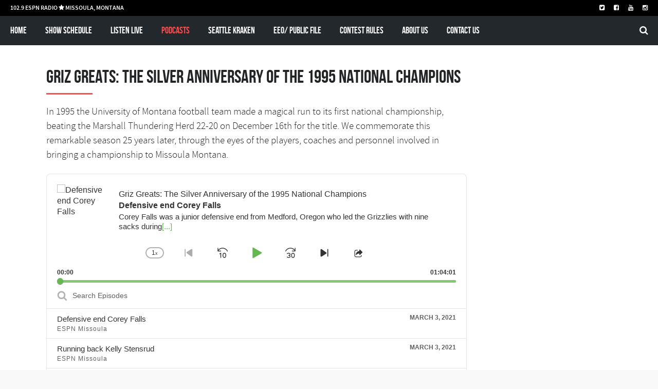

--- FILE ---
content_type: text/html; charset=UTF-8
request_url: https://1029espn.com/griz-greats-the-silver-anniversary-of-the-1995-national-champions/
body_size: 36575
content:

<!DOCTYPE html>
<!--[if lt IE 7]>      <html class="no-js lt-ie9 lt-ie8 lt-ie7"> <![endif]-->
<!--[if IE 7]>         <html class="no-js lt-ie9 lt-ie8"> <![endif]-->
<!--[if IE 8]>         <html class="no-js lt-ie9"> <![endif]-->
<!--[if gt IE 8]><!--> <html class="no-js" lang="en-US"> <!--<![endif]-->

    <head>

        <!-- GENERAL HEADER -->
        <meta content="width=device-width, initial-scale=1, maximum-scale=1, user-scalable=no" name="viewport">
        <meta content="black" name="apple-mobile-web-app-status-bar-style">
        <!--[if IE]><meta http-equiv="X-UA-Compatible" content="IE=edge,chrome=1"><![endif]-->

        <!-- THEME OPTIONS -->
        
        <!-- DYNAMIC HEAD -->
        	<!-- NATIVE HEADER STUFF -->

			
		<meta name='description' content='102.9 FM- Western Montana plays here'>
        <meta charset="UTF-8">
        <link rel="pingback" href="https://1029espn.com/xmlrpc.php" />

	<!-- FAVICON -->

        
	<!-- USER FONTS -->

	    	    
	    	    
	    	    	    	    	    	    	    	    	    
	<!-- OPEN GRAPH -->

		<meta property="og:type" content="article" /><meta property="og:url" content="http://1029espn.com/griz-greats-the-silver-anniversary-of-the-1995-national-champions/"/><meta property="og:site_name" content="102.9 ESPN Missoula" /><meta property="og:title" content="102.9 ESPN Missoula" /><meta property="og:description" content="
In 1995 the University of Montana football team made a magical run to its first national championship, beating the Marshall Thundering Herd 22-20 on December 16th for the title. We commemorate this remarkable season 25 years later, through the eyes of the players, coaches and personnel involved in bringing a championship to Missoula Montana.


" /><meta property="og:image" content="http://1029espn.com/wp-content/uploads/2016/09/artworks-000166227688-6l09n7-t500x500.png" />
        <!-- WORDPRESS MAIN HEADER CALL -->
        <title>Griz Greats: The Silver Anniversary of the 1995 National Champions &#8211; 102.9 ESPN Missoula</title>
<meta name='robots' content='max-image-preview:large' />
<link rel="alternate" type="application/rss+xml" title="102.9 ESPN Missoula &raquo; Feed" href="https://1029espn.com/feed/" />
<link rel="alternate" type="application/rss+xml" title="102.9 ESPN Missoula &raquo; Comments Feed" href="https://1029espn.com/comments/feed/" />
<script type="text/javascript">
window._wpemojiSettings = {"baseUrl":"https:\/\/s.w.org\/images\/core\/emoji\/14.0.0\/72x72\/","ext":".png","svgUrl":"https:\/\/s.w.org\/images\/core\/emoji\/14.0.0\/svg\/","svgExt":".svg","source":{"concatemoji":"https:\/\/1029espn.com\/wp-includes\/js\/wp-emoji-release.min.js?ver=6.2.8"}};
/*! This file is auto-generated */
!function(e,a,t){var n,r,o,i=a.createElement("canvas"),p=i.getContext&&i.getContext("2d");function s(e,t){p.clearRect(0,0,i.width,i.height),p.fillText(e,0,0);e=i.toDataURL();return p.clearRect(0,0,i.width,i.height),p.fillText(t,0,0),e===i.toDataURL()}function c(e){var t=a.createElement("script");t.src=e,t.defer=t.type="text/javascript",a.getElementsByTagName("head")[0].appendChild(t)}for(o=Array("flag","emoji"),t.supports={everything:!0,everythingExceptFlag:!0},r=0;r<o.length;r++)t.supports[o[r]]=function(e){if(p&&p.fillText)switch(p.textBaseline="top",p.font="600 32px Arial",e){case"flag":return s("\ud83c\udff3\ufe0f\u200d\u26a7\ufe0f","\ud83c\udff3\ufe0f\u200b\u26a7\ufe0f")?!1:!s("\ud83c\uddfa\ud83c\uddf3","\ud83c\uddfa\u200b\ud83c\uddf3")&&!s("\ud83c\udff4\udb40\udc67\udb40\udc62\udb40\udc65\udb40\udc6e\udb40\udc67\udb40\udc7f","\ud83c\udff4\u200b\udb40\udc67\u200b\udb40\udc62\u200b\udb40\udc65\u200b\udb40\udc6e\u200b\udb40\udc67\u200b\udb40\udc7f");case"emoji":return!s("\ud83e\udef1\ud83c\udffb\u200d\ud83e\udef2\ud83c\udfff","\ud83e\udef1\ud83c\udffb\u200b\ud83e\udef2\ud83c\udfff")}return!1}(o[r]),t.supports.everything=t.supports.everything&&t.supports[o[r]],"flag"!==o[r]&&(t.supports.everythingExceptFlag=t.supports.everythingExceptFlag&&t.supports[o[r]]);t.supports.everythingExceptFlag=t.supports.everythingExceptFlag&&!t.supports.flag,t.DOMReady=!1,t.readyCallback=function(){t.DOMReady=!0},t.supports.everything||(n=function(){t.readyCallback()},a.addEventListener?(a.addEventListener("DOMContentLoaded",n,!1),e.addEventListener("load",n,!1)):(e.attachEvent("onload",n),a.attachEvent("onreadystatechange",function(){"complete"===a.readyState&&t.readyCallback()})),(e=t.source||{}).concatemoji?c(e.concatemoji):e.wpemoji&&e.twemoji&&(c(e.twemoji),c(e.wpemoji)))}(window,document,window._wpemojiSettings);
</script>
<style type="text/css">
img.wp-smiley,
img.emoji {
	display: inline !important;
	border: none !important;
	box-shadow: none !important;
	height: 1em !important;
	width: 1em !important;
	margin: 0 0.07em !important;
	vertical-align: -0.1em !important;
	background: none !important;
	padding: 0 !important;
}
</style>
	<link rel='stylesheet' id='wp-block-library-css' href='https://1029espn.com/wp-includes/css/dist/block-library/style.min.css?ver=6.2.8' type='text/css' media='all' />
<link rel='stylesheet' id='classic-theme-styles-css' href='https://1029espn.com/wp-includes/css/classic-themes.min.css?ver=6.2.8' type='text/css' media='all' />
<style id='global-styles-inline-css' type='text/css'>
body{--wp--preset--color--black: #000000;--wp--preset--color--cyan-bluish-gray: #abb8c3;--wp--preset--color--white: #ffffff;--wp--preset--color--pale-pink: #f78da7;--wp--preset--color--vivid-red: #cf2e2e;--wp--preset--color--luminous-vivid-orange: #ff6900;--wp--preset--color--luminous-vivid-amber: #fcb900;--wp--preset--color--light-green-cyan: #7bdcb5;--wp--preset--color--vivid-green-cyan: #00d084;--wp--preset--color--pale-cyan-blue: #8ed1fc;--wp--preset--color--vivid-cyan-blue: #0693e3;--wp--preset--color--vivid-purple: #9b51e0;--wp--preset--gradient--vivid-cyan-blue-to-vivid-purple: linear-gradient(135deg,rgba(6,147,227,1) 0%,rgb(155,81,224) 100%);--wp--preset--gradient--light-green-cyan-to-vivid-green-cyan: linear-gradient(135deg,rgb(122,220,180) 0%,rgb(0,208,130) 100%);--wp--preset--gradient--luminous-vivid-amber-to-luminous-vivid-orange: linear-gradient(135deg,rgba(252,185,0,1) 0%,rgba(255,105,0,1) 100%);--wp--preset--gradient--luminous-vivid-orange-to-vivid-red: linear-gradient(135deg,rgba(255,105,0,1) 0%,rgb(207,46,46) 100%);--wp--preset--gradient--very-light-gray-to-cyan-bluish-gray: linear-gradient(135deg,rgb(238,238,238) 0%,rgb(169,184,195) 100%);--wp--preset--gradient--cool-to-warm-spectrum: linear-gradient(135deg,rgb(74,234,220) 0%,rgb(151,120,209) 20%,rgb(207,42,186) 40%,rgb(238,44,130) 60%,rgb(251,105,98) 80%,rgb(254,248,76) 100%);--wp--preset--gradient--blush-light-purple: linear-gradient(135deg,rgb(255,206,236) 0%,rgb(152,150,240) 100%);--wp--preset--gradient--blush-bordeaux: linear-gradient(135deg,rgb(254,205,165) 0%,rgb(254,45,45) 50%,rgb(107,0,62) 100%);--wp--preset--gradient--luminous-dusk: linear-gradient(135deg,rgb(255,203,112) 0%,rgb(199,81,192) 50%,rgb(65,88,208) 100%);--wp--preset--gradient--pale-ocean: linear-gradient(135deg,rgb(255,245,203) 0%,rgb(182,227,212) 50%,rgb(51,167,181) 100%);--wp--preset--gradient--electric-grass: linear-gradient(135deg,rgb(202,248,128) 0%,rgb(113,206,126) 100%);--wp--preset--gradient--midnight: linear-gradient(135deg,rgb(2,3,129) 0%,rgb(40,116,252) 100%);--wp--preset--duotone--dark-grayscale: url('#wp-duotone-dark-grayscale');--wp--preset--duotone--grayscale: url('#wp-duotone-grayscale');--wp--preset--duotone--purple-yellow: url('#wp-duotone-purple-yellow');--wp--preset--duotone--blue-red: url('#wp-duotone-blue-red');--wp--preset--duotone--midnight: url('#wp-duotone-midnight');--wp--preset--duotone--magenta-yellow: url('#wp-duotone-magenta-yellow');--wp--preset--duotone--purple-green: url('#wp-duotone-purple-green');--wp--preset--duotone--blue-orange: url('#wp-duotone-blue-orange');--wp--preset--font-size--small: 13px;--wp--preset--font-size--medium: 20px;--wp--preset--font-size--large: 36px;--wp--preset--font-size--x-large: 42px;--wp--preset--spacing--20: 0.44rem;--wp--preset--spacing--30: 0.67rem;--wp--preset--spacing--40: 1rem;--wp--preset--spacing--50: 1.5rem;--wp--preset--spacing--60: 2.25rem;--wp--preset--spacing--70: 3.38rem;--wp--preset--spacing--80: 5.06rem;--wp--preset--shadow--natural: 6px 6px 9px rgba(0, 0, 0, 0.2);--wp--preset--shadow--deep: 12px 12px 50px rgba(0, 0, 0, 0.4);--wp--preset--shadow--sharp: 6px 6px 0px rgba(0, 0, 0, 0.2);--wp--preset--shadow--outlined: 6px 6px 0px -3px rgba(255, 255, 255, 1), 6px 6px rgba(0, 0, 0, 1);--wp--preset--shadow--crisp: 6px 6px 0px rgba(0, 0, 0, 1);}:where(.is-layout-flex){gap: 0.5em;}body .is-layout-flow > .alignleft{float: left;margin-inline-start: 0;margin-inline-end: 2em;}body .is-layout-flow > .alignright{float: right;margin-inline-start: 2em;margin-inline-end: 0;}body .is-layout-flow > .aligncenter{margin-left: auto !important;margin-right: auto !important;}body .is-layout-constrained > .alignleft{float: left;margin-inline-start: 0;margin-inline-end: 2em;}body .is-layout-constrained > .alignright{float: right;margin-inline-start: 2em;margin-inline-end: 0;}body .is-layout-constrained > .aligncenter{margin-left: auto !important;margin-right: auto !important;}body .is-layout-constrained > :where(:not(.alignleft):not(.alignright):not(.alignfull)){max-width: var(--wp--style--global--content-size);margin-left: auto !important;margin-right: auto !important;}body .is-layout-constrained > .alignwide{max-width: var(--wp--style--global--wide-size);}body .is-layout-flex{display: flex;}body .is-layout-flex{flex-wrap: wrap;align-items: center;}body .is-layout-flex > *{margin: 0;}:where(.wp-block-columns.is-layout-flex){gap: 2em;}.has-black-color{color: var(--wp--preset--color--black) !important;}.has-cyan-bluish-gray-color{color: var(--wp--preset--color--cyan-bluish-gray) !important;}.has-white-color{color: var(--wp--preset--color--white) !important;}.has-pale-pink-color{color: var(--wp--preset--color--pale-pink) !important;}.has-vivid-red-color{color: var(--wp--preset--color--vivid-red) !important;}.has-luminous-vivid-orange-color{color: var(--wp--preset--color--luminous-vivid-orange) !important;}.has-luminous-vivid-amber-color{color: var(--wp--preset--color--luminous-vivid-amber) !important;}.has-light-green-cyan-color{color: var(--wp--preset--color--light-green-cyan) !important;}.has-vivid-green-cyan-color{color: var(--wp--preset--color--vivid-green-cyan) !important;}.has-pale-cyan-blue-color{color: var(--wp--preset--color--pale-cyan-blue) !important;}.has-vivid-cyan-blue-color{color: var(--wp--preset--color--vivid-cyan-blue) !important;}.has-vivid-purple-color{color: var(--wp--preset--color--vivid-purple) !important;}.has-black-background-color{background-color: var(--wp--preset--color--black) !important;}.has-cyan-bluish-gray-background-color{background-color: var(--wp--preset--color--cyan-bluish-gray) !important;}.has-white-background-color{background-color: var(--wp--preset--color--white) !important;}.has-pale-pink-background-color{background-color: var(--wp--preset--color--pale-pink) !important;}.has-vivid-red-background-color{background-color: var(--wp--preset--color--vivid-red) !important;}.has-luminous-vivid-orange-background-color{background-color: var(--wp--preset--color--luminous-vivid-orange) !important;}.has-luminous-vivid-amber-background-color{background-color: var(--wp--preset--color--luminous-vivid-amber) !important;}.has-light-green-cyan-background-color{background-color: var(--wp--preset--color--light-green-cyan) !important;}.has-vivid-green-cyan-background-color{background-color: var(--wp--preset--color--vivid-green-cyan) !important;}.has-pale-cyan-blue-background-color{background-color: var(--wp--preset--color--pale-cyan-blue) !important;}.has-vivid-cyan-blue-background-color{background-color: var(--wp--preset--color--vivid-cyan-blue) !important;}.has-vivid-purple-background-color{background-color: var(--wp--preset--color--vivid-purple) !important;}.has-black-border-color{border-color: var(--wp--preset--color--black) !important;}.has-cyan-bluish-gray-border-color{border-color: var(--wp--preset--color--cyan-bluish-gray) !important;}.has-white-border-color{border-color: var(--wp--preset--color--white) !important;}.has-pale-pink-border-color{border-color: var(--wp--preset--color--pale-pink) !important;}.has-vivid-red-border-color{border-color: var(--wp--preset--color--vivid-red) !important;}.has-luminous-vivid-orange-border-color{border-color: var(--wp--preset--color--luminous-vivid-orange) !important;}.has-luminous-vivid-amber-border-color{border-color: var(--wp--preset--color--luminous-vivid-amber) !important;}.has-light-green-cyan-border-color{border-color: var(--wp--preset--color--light-green-cyan) !important;}.has-vivid-green-cyan-border-color{border-color: var(--wp--preset--color--vivid-green-cyan) !important;}.has-pale-cyan-blue-border-color{border-color: var(--wp--preset--color--pale-cyan-blue) !important;}.has-vivid-cyan-blue-border-color{border-color: var(--wp--preset--color--vivid-cyan-blue) !important;}.has-vivid-purple-border-color{border-color: var(--wp--preset--color--vivid-purple) !important;}.has-vivid-cyan-blue-to-vivid-purple-gradient-background{background: var(--wp--preset--gradient--vivid-cyan-blue-to-vivid-purple) !important;}.has-light-green-cyan-to-vivid-green-cyan-gradient-background{background: var(--wp--preset--gradient--light-green-cyan-to-vivid-green-cyan) !important;}.has-luminous-vivid-amber-to-luminous-vivid-orange-gradient-background{background: var(--wp--preset--gradient--luminous-vivid-amber-to-luminous-vivid-orange) !important;}.has-luminous-vivid-orange-to-vivid-red-gradient-background{background: var(--wp--preset--gradient--luminous-vivid-orange-to-vivid-red) !important;}.has-very-light-gray-to-cyan-bluish-gray-gradient-background{background: var(--wp--preset--gradient--very-light-gray-to-cyan-bluish-gray) !important;}.has-cool-to-warm-spectrum-gradient-background{background: var(--wp--preset--gradient--cool-to-warm-spectrum) !important;}.has-blush-light-purple-gradient-background{background: var(--wp--preset--gradient--blush-light-purple) !important;}.has-blush-bordeaux-gradient-background{background: var(--wp--preset--gradient--blush-bordeaux) !important;}.has-luminous-dusk-gradient-background{background: var(--wp--preset--gradient--luminous-dusk) !important;}.has-pale-ocean-gradient-background{background: var(--wp--preset--gradient--pale-ocean) !important;}.has-electric-grass-gradient-background{background: var(--wp--preset--gradient--electric-grass) !important;}.has-midnight-gradient-background{background: var(--wp--preset--gradient--midnight) !important;}.has-small-font-size{font-size: var(--wp--preset--font-size--small) !important;}.has-medium-font-size{font-size: var(--wp--preset--font-size--medium) !important;}.has-large-font-size{font-size: var(--wp--preset--font-size--large) !important;}.has-x-large-font-size{font-size: var(--wp--preset--font-size--x-large) !important;}
.wp-block-navigation a:where(:not(.wp-element-button)){color: inherit;}
:where(.wp-block-columns.is-layout-flex){gap: 2em;}
.wp-block-pullquote{font-size: 1.5em;line-height: 1.6;}
</style>
<link rel='stylesheet' id='allstar_shortcodes_plugin_style-css' href='https://1029espn.com/wp-content/plugins/allstar-shortcodes-plugin/css/tc_shortCodes.css?ver=6.2.8' type='text/css' media='all' />
<link rel='stylesheet' id='allstar_shortcodes_plugin_flexslider_style-css' href='https://1029espn.com/wp-content/plugins/allstar-shortcodes-plugin/css/flexslider.css?ver=6.2.8' type='text/css' media='all' />
<link rel='stylesheet' id='allstar_widgets_plugin_style-css' href='https://1029espn.com/wp-content/plugins/allstar-widgets-plugin/css/style.css?ver=6.2.8' type='text/css' media='all' />
<link rel='stylesheet' id='allstar_widgets_plugin_morris_style-css' href='https://1029espn.com/wp-content/plugins/allstar-widgets-plugin/css/morris.css?ver=6.2.8' type='text/css' media='all' />
<link rel='stylesheet' id='contact-form-7-css' href='https://1029espn.com/wp-content/plugins/contact-form-7/includes/css/styles.css?ver=5.8.1' type='text/css' media='all' />
<link rel='stylesheet' id='rs-plugin-settings-css' href='https://1029espn.com/wp-content/plugins/revslider/public/assets/css/settings.css?ver=5.2.5.4' type='text/css' media='all' />
<style id='rs-plugin-settings-inline-css' type='text/css'>
#rs-demo-id {}
</style>
<link rel='stylesheet' id='canon-normalize-css' href='https://1029espn.com/wp-content/themes/allstar/css/normalize.min.css?ver=6.2.8' type='text/css' media='all' />
<link rel='stylesheet' id='canon-style-css' href='https://1029espn.com/wp-content/themes/allstar/style.css?ver=6.2.8' type='text/css' media='all' />
<link rel='stylesheet' id='canon-sidr-style-css' href='https://1029espn.com/wp-content/themes/allstar/css/jquery.sidr.light.css?ver=6.2.8' type='text/css' media='all' />
<link rel='stylesheet' id='canon-isotope-style-css' href='https://1029espn.com/wp-content/themes/allstar/css/isotope.css?ver=6.2.8' type='text/css' media='all' />
<link rel='stylesheet' id='canon-flexslider-style-css' href='https://1029espn.com/wp-content/themes/allstar/css/flexslider.css?ver=6.2.8' type='text/css' media='all' />
<link rel='stylesheet' id='canon-font-awesome-style-css' href='https://1029espn.com/wp-content/themes/allstar/css/font-awesome.css?ver=6.2.8' type='text/css' media='all' />
<link rel='stylesheet' id='canon-countdown-style-css' href='https://1029espn.com/wp-content/themes/allstar/css/jquery.countdown.css?ver=6.2.8' type='text/css' media='all' />
<link rel='stylesheet' id='canon-owl-carousel-style-css' href='https://1029espn.com/wp-content/themes/allstar/js/owl-carousel/owl.carousel.css?ver=6.2.8' type='text/css' media='all' />
<link rel='stylesheet' id='canon-owl-carousel-theme-style-css' href='https://1029espn.com/wp-content/themes/allstar/js/owl-carousel/owl.theme.css?ver=6.2.8' type='text/css' media='all' />
<link rel='stylesheet' id='canon-responsive-style-css' href='https://1029espn.com/wp-content/themes/allstar/css/responsive.css?ver=6.2.8' type='text/css' media='all' />
<link rel='stylesheet' id='canon-fullwidth-style-css' href='https://1029espn.com/wp-content/themes/allstar/css/full.css?ver=6.2.8' type='text/css' media='all' />
<link rel='stylesheet' id='canon-fancybox-style-css' href='https://1029espn.com/wp-content/themes/allstar/js/fancybox/source/jquery.fancybox.css?ver=6.2.8' type='text/css' media='all' />
<link rel='stylesheet' id='canon-fancybox-buttons-style-css' href='https://1029espn.com/wp-content/themes/allstar/js/fancybox/source/helpers/jquery.fancybox-buttons.css?ver=6.2.8' type='text/css' media='all' />
<script type='text/javascript' src='https://1029espn.com/wp-includes/js/jquery/jquery.min.js?ver=3.6.4' id='jquery-core-js'></script>
<script type='text/javascript' src='https://1029espn.com/wp-includes/js/jquery/jquery-migrate.min.js?ver=3.4.0' id='jquery-migrate-js'></script>
<script type='text/javascript' src='https://1029espn.com/wp-content/plugins/revslider/public/assets/js/jquery.themepunch.tools.min.js?ver=5.2.5.4' id='tp-tools-js'></script>
<script type='text/javascript' src='https://1029espn.com/wp-content/plugins/revslider/public/assets/js/jquery.themepunch.revolution.min.js?ver=5.2.5.4' id='revmin-js'></script>
<link rel="https://api.w.org/" href="https://1029espn.com/wp-json/" /><link rel="alternate" type="application/json" href="https://1029espn.com/wp-json/wp/v2/pages/5014" /><link rel="EditURI" type="application/rsd+xml" title="RSD" href="https://1029espn.com/xmlrpc.php?rsd" />
<link rel="wlwmanifest" type="application/wlwmanifest+xml" href="https://1029espn.com/wp-includes/wlwmanifest.xml" />
<meta name="generator" content="WordPress 6.2.8" />
<link rel="canonical" href="https://1029espn.com/griz-greats-the-silver-anniversary-of-the-1995-national-champions/" />
<link rel='shortlink' href='https://1029espn.com/?p=5014' />
<link rel="alternate" type="application/json+oembed" href="https://1029espn.com/wp-json/oembed/1.0/embed?url=https%3A%2F%2F1029espn.com%2Fgriz-greats-the-silver-anniversary-of-the-1995-national-champions%2F" />
<link rel="alternate" type="text/xml+oembed" href="https://1029espn.com/wp-json/oembed/1.0/embed?url=https%3A%2F%2F1029espn.com%2Fgriz-greats-the-silver-anniversary-of-the-1995-national-champions%2F&#038;format=xml" />
		<style type="text/css">.pp-podcast {opacity: 0;}</style>
		<meta name="generator" content="Powered by Slider Revolution 5.2.5.4 - responsive, Mobile-Friendly Slider Plugin for WordPress with comfortable drag and drop interface." />

	<!-- DYNAMIC CSS -->
	<style type="text/css">
	
	
	
	/* ==========================================================================
		THEME COLOURS
	   
		001. BODY BACKGROUND
		002. MAIN PLATE BACKGROUND
		003. MAIN TEXT
		004. LINKS
		005. LINK HOVER
		006. MAIN HEADINGS
		007. SECONDARY BODY TEXT
		008. TERTIARY BODY TEXT
		009. LOGO AS TEXT
		010. FEATURE COLOR 1
		011. FEATURE COLOR 2
		012. WHITE TEXT
		013. PRE HEADER BACKGROUND
		014. PRE HEADER TEXT	
		015. PRE HEADER TEXT HOVER
		016. HEADER BACKGROUND
		017. HEADER TEXT
		018. HEADER TEXT HOVER
		019. POST HEADER BACKGROUND
		020. POST HEADER TEXT
		021. POST HEADER TEXT HOVER
		022. PRE HEADER TERTIARY MENU BACKGROUND
		023. HEADER TERTIARY MENU BACKGROUND
		024. POST TERTIARY MENU BACKGROUND
		025. SIDR BACKGROUND
		026. SIDR TEXT
		027. SIDR TEXT HOVER
		028. SIDR BORDER
		029. BUTTON 1 BACKGROUND COLOR
		030. BUTTON 1 HOVER BACKGROUND COLOR
		031. BUTTON COLOR 1
		032. FEATURE BACKGROUND COLOR 2
		033. BUTTON 2 HOVER BACKGROUND COLOR
		034. BUTTON COLOR 2
		035. FEATURE BACKGROUND COLOR 3
		036. BUTTON 3 HOVER BACKGROUND COLOR
		037. BUTTON COLOR 3
		038. FEATURE BLOCK 1 BACKGROUND
		039. FEATURE BLOCK 2 BACKGROUND
		040. LITE BLOCKS BACKGROUND
		041 /042. FORM ELEMENTS
		043. MAIN BORDERS
		044. FOOTER BACKGROUND
		045. FOOTER HEADINGS
		046. FOOTER TEXT
		047. FOOTER TEXT HOVER
		048. FOOTER BORDERS
		049. FOOTER BUTTONS
		050. / 051. FOOTER FORMS
		052. FOOTER ALTERNATE BLOCK COLOR
		053. BASELINE BACKGROUND
		054. BASE TEXT
		055. BASE TEXT HOVER	   


		========================================================================== */	
		
		
		
		
		/* 
		001. BODY BACKGROUND _________________________________________________________ */

		body.boxed-page, html{
		   	background: #f9f9f9;
		   	background: #f9f9f9!important;		}







		/* 
		002. MAIN PLATE BACKGROUND ____________________________________________________ */

		html, 
		.outter-wrapper-parent, 
		.comment-num, 
		fieldset.boxy fieldset, 
		.mosaic-backdrop, 
		.tooltipster-default, 
		ul.tab-nav li.active, 
		.owl-item > .item, 
		.pb_featured_posts .recentwork > div,
		.pb_listing .listingList > .clearfix,
		ul.timeline > li,
		ul.timeline > li:before,
		.flex-direction-nav a,
		.pb_tabs ul.block-tabs li.active,
		.clearfix > .price,
		.price-table, 
		.price-cell:after,
		.pb_people .boxed,
		ul.tab-nav li,
		ul.comments .even,
		.main table tr.even td, 
		
		/* CHECK */
		.white-btn, 
		a.white-btn, 
		.white-btn:hover, 
		a.white-btn:hover, 
		
		.boxed-page .tt_event_theme_page:before, 
		.tt_event_theme_page, 
		.main table.tt_timetable tr, 
		.single-events,
		/* CHECK */
		
		.widget + .widget:before,
		hr:before,

		 /* WOO COMMERCE */
		 .woocommerce #payment div.payment_box, 
		 .woocommerce-page #payment div.payment_box, 
		 .woocommerce div.product .woocommerce-tabs ul.tabs li.active, 
		 .woocommerce #content div.product .woocommerce-tabs ul.tabs li.active, 
		 .woocommerce-page div.product .woocommerce-tabs ul.tabs li.active, 
		 .woocommerce-page #content div.product .woocommerce-tabs ul.tabs li.active,
		 .woocommerce ul.products li.product,
		 
		 /* BUDDYPRESS */
		 #buddypress div.item-list-tabs ul li.selected, 
		 #buddypress div.item-list-tabs ul li.current, 
		 #buddypress div.item-list-tabs ul li.selected a, 
		 #buddypress div.item-list-tabs ul li.current a, 
		 #buddypress .item-list-tabs.activity-type-tabs ul li.selected, 
		 #bbpress-forums div.odd, #bbpress-forums ul.odd,
		 
		 /* EVENTS CALENDAR */
		 .tribe-events-list-separator-month span, 
		 .single-tribe_events .tribe-events-schedule .tribe-events-cost, 
		 .tribe-events-calendar .tribe-events-tooltip, 
		 .tribe-events-week .tribe-events-tooltip, 
		 .recurring-info-tooltip,
		 
		 /* TABLEPRESS */
		 .tablepress .even td,
		 table.tablepress tfoot th, 
		 table.tablepress thead th,
		 table.tablepress thead tr,
		 table th
		  {
		   	background: #ffffff;  
		   	background: #ffffff;		}

			
			




			

		/* 
		003. MAIN TEXT ________________________________________________________________ */  

		html, 
		body, 
		button, 
		input, 
		select, 
		textarea, 
		aside .tweet,  
		div.post-footer, 
		.lead, 
		strong, 
		b,
		.boxy blockquote cite,
		ul.meta li.person-info,
		
		/* CHECK */
		.lead, .boxy blockquote, blockquote.post-type-quote, blockquote, 
		
		/* CHECK */
		.tt_event_theme_page p, 
		.tt_event_items_list li,
		/* CHECK */
		

		/* WOO COMMERCE */
		.woocommerce-tabs .comment-text .description, 
		#payment ul.payment_methods.methods p,
		.main-content .woocommerce-message,

		 /* EVENTS CALENDAR */
		.tribe-events-calendar .tribe-events-tooltip, 
		.tribe-events-week .tribe-events-tooltip, 
		.recurring-info-tooltip { 
			color: #222425;
		   	color: #222425;		}
			
			
			
			
			
			

		/* 
		004. LINKS ____________________________________________________________________ */  
		a,  
		a h4, 
		.tt_tabs_navigation li a{
			color: #222425;
			color: #222425;		}
			
		/* TABLEPRESS */
		.dataTables_wrapper .dataTables_paginate a{
			color: #222425;
			color: #222425!important;		}	
			
				
			
			
			

		/* 
		005. LINK HOVER _______________________________________________________________ */ 
		a:hover,
		.main a:hover,  
		#scrollUp:hover, 
		.main h1 a:hover,  
		a:hover span,  
		.boxed h5, 
		.main a:hover *, 
		.icon-thirds li:hover em:before,  
		h4 span, 
		.boxed ul.social-link a:hover, 
		.meta.option-set a.selected, 
		.page-numbers.current, 
		span.wpcf7-not-valid-tip, 
		.current-cat,
		   
		
		/* CHECK */
		.main .btn.white-btn:hover, 
		.main a.btn.white-btn:hover, 
		/* CHECK */
		
	
		
		 ul.tab-nav li:hover, 
		 ul.tab-nav li.active, 
		 h3.v_nav.v_active, 
		 h3.v_nav:hover, 
		 ul.sitemap li li a:before, 
		 
		 /* CHECK */
		 .list-1 li:before, 
		 .list-2 li:before, 
		 .list-3 li:before, 
		 .list-4 li:before, 
		 /* CHECK */
		 
		 #recaptcha_audio_play_again:before, 
		 #recaptcha_audio_download:before, 
		 .toggle-btn.active, 
		 .accordion-btn.active, 
		 a.toggle-btn:before,  
		 a.accordion-btn:before, 
		 .boxy ul.social-link a:hover, 
		 .boxy .inner-box h5, 
		 .active-time a, 
		 .tooltip.fa, 
		 
		 .event-table td.current-day b:first-child, 
		 .tooltipster-content .tt-date, 
		 
		 .evt-price, 
		 ul.pagination li a.active, 
		 .widget-list.option-set li a.selected, 
		 .widget-list.option-set li a:hover, 
		 .paralax-block .big-count div, 
		 .big-count div span,

		.tt_tabs_navigation li a:hover, 
		
		.breadcrumb-wrapper a:hover, 
	

		/* BBPRESS */
		#bbpress-forums #bbp-single-user-details #bbp-user-navigation li.current a,

		/* EVENTS CALENDAR */
		
		.tribe-events-tooltip .date-start.dtstart, 
		.tribe-events-tooltip .date-end.dtend, 
		.single-tribe_events .tribe-events-schedule .tribe-events-cost, 
		.tribe-bar-active a,

		/* TABLEPRESS */
		.paginate_button:hover:before, 
		.paginate_button:hover:after, 
		.dataTables_wrapper .dataTables_paginate a

		{
			color: #c10204;	
			color: #c10204;		}

	
		/* TABLEPRESS */
		.dataTables_wrapper .dataTables_paginate a:hover,
		table.tablepress tfoot th, 
		table.tablepress thead th
	
		{
			color: #c10204;	
			color: #c10204!important;		}	
			
			
			
			
			
			
			

		/* 
		006. MAIN HEADINGS ____________________________________________________________ */

		 h1, 
		 h1 a, 
		 h2, 
		 h2 a, 
		 h3, 
		 h3 a, 
		 h4, 
		 h4 a, 
		 h5, 
		 h6, 
		 .feature-link, 
		 .icon-thirds li em:before, 
		 .countdown_amount,  
		 .caption-cite, 
		 .sc_accordion-btn, 
		 .accordion-btn, 
		 .toggle-btn, 
		 .sc_toggle-btn,
		   
		 
		 ul.tab-nav li, 
		 ul.accordion li, 
		 .accordion-btn,  
		 ul.toggle li,
		  
		 .big-count div, 
		 
		 /* CHECK */
		 .tt_event_theme_page h2, 
		 .tt_event_theme_page h5, 
		 .tt_responsive .tt_timetable.small .box_header, 
		 .tt_timetable th, 
		 .tt_timetable td, 
		 .tt_event_theme_page h4, 
		 .tt_event_theme_page h3, 
		 
		 .type-cpt_project ul.meta li:first-child strong, 
		 .pb_gallery_preview ul.meta li:first-child strong, 
		 .page-template-page-gallery-php ul.meta li:first-child strong,

		/* WOO COMMERCE */
		.woocommerce ul.products li.product .price, 
		.woocommerce-page ul.products li.product .price, 
		.woocommerce table.cart a.remove:hover, 
		.woocommerce #content table.cart a.remove:hover, 
		.woocommerce-page table.cart a.remove:hover, 
		.woocommerce-page #content table.cart a.remove:hover, 
		.summary.entry-summary .price span,  
		.woocommerce div.product .woocommerce-tabs ul.tabs li a, 
		.woocommerce #content div.product .woocommerce-tabs ul.tabs li a, 
		.woocommerce-page div.product .woocommerce-tabs ul.tabs li a, 
		.woocommerce-page #content div.product .woocommerce-tabs ul.tabs li a, 
		mark,

		/* BBPRESS*/
		#bbpress-forums .bbp-forum-title, 
		#bbpress-forums .bbp-topic-permalink,

		/* BUDDYPRESS */
		#buddypress .activity-meta a.bp-primary-action span,

		/* EVENTS CALENDAR */
		.single-tribe_events .tribe-events-schedule *,
		.tribe-events-list-separator-month span 
		{
			color: #222425;
		   	color: #222425;		}
			
			
			
			







		/* 
		008. META TEXT _______________________________________________________ */
		.meta, 
		.meta a, 
		.meta.date, 
		.rating:not(:checked) > label, 
		.toggle-btn span, 
		.rate-box strong, 
		.star-rating > span,
		.time-table tr td:first-child, 
		.event-table td b:first-child, 
		.widget .post-date, 
		.widget .rss-date, 
		.eol *, 
		.paging .half.eol:after, 
		.paging .half.eol:before,
		.paging .half.eol .meta, 
		.breadcrumb-wrapper, 
		.breadcrumb-wrapper a, 
		caption, 
		.wp-caption-text, 
		.multi_navigation_hint, 
		.tweet:before, 
		.flex-direction-nav a, 
		.price h3 div span,
		.price-cell:first-child p span,
		.tablepress em,
		ul.comments h5 *, 
		ul.comments h6,
	
		
		/* CHECK */
		.white-btn, 
		a.white-btn, 
		
		aside .tweet .meta:before, 
		.twitter_theme_design .tweet .meta:before, 
		.post-type-tweet:before,   
		.owlCustomNavigation .btn, 
		.sticky:before,
		 .milestone-container .time-date, 
		 .approval_pending_notice, 
		 .paired-list span, 
		 .blogPost.meta li:before,
		 .thumbnails-list-date a,
		 

		/* WOO COMMERCE */
		 .woocommerce-result-count, 
		 .woocommerce ul.products li.product .price del, 
		 .woocommerce-page ul.products li.product .price del, 
		 .summary.entry-summary .price del span,  
		 .woocommerce .cart-collaterals .cart_totals p small, 
		 .woocommerce-page .cart-collaterals .cart_totals p small, 
		 .woocommerce .star-rating:before, 
		 .woocommerce-page .star-rating:before, 
		 .widget_shopping_cart_content .cart_list li .quantity,

		/* BBPRESS*/
		  .bbp-forum-header a.bbp-forum-permalink, 
		  .bbp-topic-header a.bbp-topic-permalink, 
		  .bbp-reply-header a.bbp-reply-permalink,
		  #bbpress-forums .bbp-topic-header .bbp-meta a.bbp-topic-permalink, 
		  #bbpress-forums #bbp-single-user-details #bbp-user-navigation a,
		  #bbpress-forums .bbp-forums-list li a,

		/* BUDDYPRESS */
		  #buddypress div#item-header div#item-meta,

		/* EVENTS CALENDAR */
		  .tribe-events-event-meta .tribe-events-venue-details, 
		  .tribe-events-thismonth div:first-child, 
		  .tribe-events-list-widget ol li .duration
		  
		  {
			color: #c7c7c7;
			color: #c7c7c7;		}

		/* TABLEPRESS */
		.dataTables_wrapper .dataTables_paginate a.disabled {
			color: #c7c7c7;
			color: #c7c7c7!important;		}










		/* 
		009. LOGO AS TEXT ____________________________________________________________ */
		.logo.text{
			color: #ffffff;
			color: #ffffff;		}










		/* 
		010. FEATURE COLOR 1 ____________________________________________________________ */
		.feature-link:after, 
		h1 span, 
		h2 span, 
		h1 span, 
		h2 span, 
		h3 span, 
		h6 span,
		h1 *,
		h2 *,
		h3 *,  
		.widget-footer .tab-nav li.active, 
		.statistics li span,   
		ol > li:before, 
		h3.v_active,   
		aside .tweet a, 
		.twitter_theme_design .tweet a,  
		.price-cell .inwrap:after,  
		.widget-footer .tab-content-block h3.v_nav.v_active,  
		.error[generated=true],  
		ul.pagination li a.active,  
		.main .feature-link:hover,  
		.highlight,  
		div.media_links a:hover, 
		.main-container .countdown_section, 
		.canon_animated_number h1, 
		.feat-1,  
		a.feat-1, 
		h1 span,  
		h2 span, 
		h3 span, 
		.highlight, 
		.highlight:before, 
		.highlight:after, 
		a.feat-title:hover, 
		.paging .meta, 
		.paging .col-1-2:before, 
		.paging .col-1-2:after,
		h4.fittext,
		.sticky .blogroll-post:before,
		.pb_tabs ul.block-tabs li.active, 
		.pb_tabs ul.block-tabs li:hover, 
		
		
		
		.price-cell:after,
		
		
		/* CHECK */
		.tt_event_hours_count, 
		.tt_event_url, 
		.tt_items_list .value, 
		cite, 
		.ui-autocomplete li.ui-state-focus,
		
		 
		 /* WOO COMMERCE */
		 .shipping_calculator h2 a, 
		 .woocommerce table.cart a.remove, 
		 .woocommerce #content table.cart a.remove, 
		 .woocommerce-page table.cart a.remove, 
		 .woocommerce-page #content table.cart a.remove, 
		 .woocommerce form .form-row .required, 
		 .woocommerce-page form .form-row .required, 
		 .woocommerce div.product .woocommerce-tabs ul.tabs li a:hover, 
		 .woocommerce #content div.product .woocommerce-tabs ul.tabs li a:hover, 
		 .woocommerce-page div.product .woocommerce-tabs ul.tabs li a:hover, 
		 .woocommerce-page #content div.product .woocommerce-tabs ul.tabs li a:hover, 
		 .woocommerce div.product .stock, 
		 .woocommerce #content div.product .stock, 
		 .woocommerce-page div.product .stock, 
		 .woocommerce-page #content div.product .stock, 
		 .woocommerce div.product .out-of-stock, 
		 .woocommerce #content div.product .out-of-stock, 
		 .woocommerce-page div.product .out-of-stock, 
		 .woocommerce-page #content div.product .out-of-stock,
		 .woocommerce .star-rating span:before, 
		 .woocommerce-page .star-rating span:before, 
		 
		 /* BBPRESS*/
		 #bbpress-forums .bbp-forum-title:hover, 
		 #bbpress-forums .bbp-topic-permalink:hover, 
		 .bbp-forum-header a.bbp-forum-permalink:hover, 
		 .bbp-topic-header a.bbp-topic-permalink:hover, 
		 .bbp-reply-header a.bbp-reply-permalink:hover, 
		 #bbpress-forums .bbp-topic-header .bbp-meta a.bbp-topic-permalink:hover, 
		 #bbpress-forums #bbp-single-user-details #bbp-user-navigation li a:hover, 
		 .widget_display_stats dl dd strong,
		 
		 /* BUDDYPRESS */
		 #buddypress div.item-list-tabs ul li.selected a, 
		 #buddypress div.item-list-tabs ul li.current a,
		 
		 /* EVENTS CALENDAR */
		 #tribe-bar-collapse-toggle:hover,
		 
		 /* TABLEPRESS */
		 .paginate_button.disabled:after, 
		 .paginate_button.disabled:before, 
		 .paginate_button:after, 
		 .paginate_button:before
		{
			color: #ff4c4c;
		   	color: #ff4c4c;		}
		span.allstarrate, span.quoterate{
			color: #ff4c4c;
			color: #ff4c4c!important;		}
		
		h1:after,
		h2:after, 
		h3:after,
		.canon_animated_number h1:after,
		.flex-control-paging li a.flex-active,
		.price h3 > span,
		.price-table-feature .price-cell.feature,
		.pb_countdown .countdown .countdown_section .countdown_amount:after,
		
		.widget_price_filter .ui-slider .ui-slider-handle{
			background-color: #ff4c4c;
			background-color: #ff4c4c;		}
		
		.pb_tabs ul.block-tabs li.active,
		.price-feature.price h3 div {
			border-color: #ff4c4c;
			border-color: #ff4c4c!important;		}	






	
	
		/* 
		011. FEATURE COLOR 2 ____________________________________________________________ */

		.main ul li:before, 
		.comment-reply-link:before, 
		.comment-edit-link:before, 
		#cancel-comment-reply-link:before,
		ul.toggle .toggle-btn.active, 
		.tab-nav li.active, 
		.accordion-btn.active, 
		.sc_accordion-btn.active, 
		ul.accordion li a.accordion-btn:before, 
		ul.toggle li a.toggle-btn:before, 
		ul.sc_accordion li a.sc_accordion-btn:before, 
		ul.sc_toggle li a.sc_toggle-btn:before, 
		.statistics li em, 
		.tt_event_theme_page ul li:before,
		.tribe-events-list-widget ol li:before
		 
		{
			color: #c10204;	
		   	color: #c10204;		}








		/* 
		 012. WHITE TEXT ____________________________________________________________ */
		 
		 .callout-block h5, 
		 .widget-footer strong,  
		 ol.graphs > li div, 
		 #menu-icon, 
		 #scrollUp, 
		 .feature-heading *,  
		 .logo-text, 
		 .widget-footer .tab-nav li, 
		 .timeline_load_more:hover h4, 
		 
	 
		 .price-table-feature .price-cell.feature p,
		 .price-table-feature .price-cell.feature p span, 
		 .price-table-feature .price-cell h3 span, 
		 .price-cell.feature h3, 
		 .price h3 div,
		 .price h3 span,
		 .price-feature.price h3:before, 
		 .price-cell:first-child p,

		 
		 .widget-footer .tab-content-block h3.v_nav, 
		 .download-table .fa,  
		 .btn:hover .ficon, 
		 .ui-autocomplete li, 
		 .ui-autocomplete li a, 
		 .ui-state-focus, 
		 .iconBlock em.fa, 
		 
		 .mosaic-overlay *, 
		 .allstar-rs-heading, 
		 .allstar-rs-text, 
		 .corner, 
		 .paralax-block.outter-wrapper blockquote, 
		 
  
	
		 
		 td.active-time b:first-child, 
		 .paralax-block h1, 
		 .paralax-block h2, 
		 .paralax-block h3, 
		 .paralax-block h4, 
		 .paralax-block h5, 
		 .paralax-block h6, 
		 .paralax-block p, 
		 .paralax-block .big-count span, 
		 .AllStar-TextBox *, 
		 
		 
		 /* WOO COMMERCE */
		 .woocommerce span.onsale, 
		 .woocommerce-page span.onsale,
		 
		 /* BBPRESS*/
		 #bbp_reply_submit, 
		 button.button, 
		 .bbp-pagination-links a.next.page-numbers, 
		 .bbp-pagination-links a.prev.page-numbers, 
		 .bbp-logged-in .button.logout-link,
		 
		 /* BUDDYPRESS */
		 #buddypress button, 
		 #buddypress a.button, 
		 #buddypress input[type="submit"], 
		 #buddypress input[type="button"], 
		 #buddypress input[type="reset"], 
		 #buddypress ul.button-nav li a, 
		 #buddypress div.generic-button a, 
		 #buddypress .comment-reply-link, 
		 a.bp-title-button, 
		 #buddypress button:hover, 
		 #buddypress a.button:hover, 
		 #buddypress input[type="submit"]:hover, 
		 #buddypress input[type="button"]:hover, 
		 #buddypress input[type="reset"]:hover, 
		 #buddypress ul.button-nav li a:hover, 
		 #buddypress div.generic-button a:hover, 
		 #buddypress .comment-reply-link:hover, 
		 a.bp-title-button:hover, 
		 #buddypress #profile-edit-form ul.button-nav li a, 
		 .bp-login-widget-user-links .bp-login-widget-user-logout a,
		 
		 /* EVENTS CALENDAR */
		 .tribe-events-event-cost span, 
		 .tribe-events-list-widget .tribe-events-widget-link a
		  {
		 	color: #fff;
		    color: #ffffff;		 }








		/* 
		013. PRE HEADER BACKGROUND ____________________________________________________________ */

		.pre-header-container:after, 
		.pre-header-container ul, 
		.pre-header-container .nav ul, 
		.pre-header-container .nav ul.sub-menu:before,
		.pre-header-container .nav ul ul li:hover ul {
			background: #000000;
		   	background: #000000;		}







		/* 
		014. PRE HEADER TEXT ____________________________________________________________ */

		.pre-header-container, 
		.pre-header-container *, 
		.pre-header-container a, 
		.pre-header-container a *, 
		.pre-header-container .hasCountdown * {
			color: #ffffff;
		   	color: #ffffff;		}







		/* 
		015. PRE HEADER TEXT HOVER ____________________________________________________________ */

		.pre-header-container a:hover, 
		.pre-header-container a:hover *,
		.pre-header-container li.current-menu-ancestor > a, 
		.pre-header-container .sub-menu li.current-menu-ancestor > a:hover,  
		.pre-header-container li.current-menu-item > a,
		.pre-header-container .toolbar-search-btn:hover *
		 {
			color: #ff4c4c;
		   	color: #ff4c4c;		}
			
			
			
			
			
			

		/* 
		016. HEADER BACKGROUND ____________________________________________________________ */

		.outter-wrapper.header-container:after, 
		.header-container .nav ul, 
		.ui-autocomplete li, 
		ol.graphs > li div.grey-btn, 
		.btn.grey-btn, 
		.header-container .nav ul.sub-menu:before,
		.price h3 div,
		.price-cell.feature,
		.header-container .nav ul ul li:hover ul   {
			background: #23282d;
		   	background: #23282d;		}







		/* 
		017. HEADER TEXT ____________________________________________________________ */

		.header-container, 
		.header-container *, 
		.header-container a, 
		.header-container a *, 
		.header-container .hasCountdown *  {
			color: #ffffff;
		   	color: #ffffff;		}







		/* 
		018. HEADER TEXT HOVER ____________________________________________________________ */

		.header-container a:hover, .header-container a:hover *,
		.header-container li.current-menu-ancestor > a,
		.header-container li.current-menu-ancestor.fa:before,
		.header-container li.current-menu-item.fa:before,
		.header-container li:hover.fa:before, 
		.header-container .sub-menu li.current-menu-ancestor > a:hover,  
		.header-container li.current-menu-item > a,
		.header-container .toolbar-search-btn:hover *   {
			color: #ff4c4c;
		   	color: #ff4c4c;		}
			
			



			

			

		/* 
		019. POST HEADER BACKGROUND ____________________________________________________________ */

		.post-header-container:after, 
		.post-header-container .nav ul,
		.post-header-container .nav ul.sub-menu:before,
		.post-header-container .nav ul ul li:hover ul {
			background: #000000;
		   	background: #000000;		}







		/* 
		020. POST HEADER TEXT ____________________________________________________________ */

		.post-header-container, 
		.post-header-container *, 
		.post-header-container a, 
		.post-header-container a *, 
		.post-header-container .hasCountdown *{
			color: #ffffff;
		   	color: #ffffff;		}







		/* 
		021. POST HEADER TEXT HOVER ____________________________________________________________ */

		.post-header-container a:hover, .post-header-container a:hover *,
		.post-header-container li.current-menu-ancestor > a, 
		.post-header-container .sub-menu li.current-menu-ancestor > a:hover,  
		.post-header-container li.current-menu-item > a,
		.post-header-container .toolbar-search-btn:hover *  {
				color: #ff4c4c;
		   	color: #ff4c4c;		}
			
			
			
			
			

			

		/* 
		022. PRE HEADER TERTIARY MENU BACKGROUND _________________________________________________ */

		 .pre-header-container ul ul.sub-menu ul.sub-menu, 
		 .pre-header-container ul li:hover ul ul:before,
		 .pre-header-container .right .nav li ul.sub-menu ul.sub-menu:after{
			background: #111111;
		   	background: #111111;		}







		/* 
		023. HEADER TERTIARY MENU BACKGROUND ____________________________________________________________ */

		.header-container .nav li:hover ul ul, 
		.header-container .nav li:hover ul ul:before,
		.header-container .right .nav li ul.sub-menu ul.sub-menu:after{
			background: #111111;
		   	background: #111111;		}







		/* 
		024. POST TERTIARY MENU BACKGROUND _________________________________________________ */

		.post-header-container .nav li:hover ul ul, 
		.post-header-container .nav li:hover ul ul:before,
		.post-header-container .right .nav li ul.sub-menu ul.sub-menu:after{
			background: #111111;
		   	background: #111111;		}
			
			



		/* 
		024. SEARCH CONTAINER BACKGROUND  __________________________________________________________________ */
		.outter-wrapper.search-header-container:after,
		.search-header-container .widget-tabs-container .tab-content-block,
		.search-header-container .widget-tabs-container .tab-nav li.active,
		.search-header-container .widget-tabs-container h3.v_nav,
		.search-header-container ul.tab-nav li,
		.search-header-container ul.tab-nav li.active,
		.search-header-container .tab-content-block{
			background-color: #1f2327;
			background-color: #1f2327;		}



		/* 
		024. SEARCH CONTAINER TEXT  __________________________________________________________________ */
		.outter-wrapper.search-header-container,
		.outter-wrapper.search-header-container *,
		.search-header-container header form input{
			color: #ffffff;
			color: #ffffff;		}



		/* 
		024. SEARCH CONTAINER TEXT HOVER  __________________________________________________________________ */
		.outter-wrapper.search-header-container a:hover,
		.outter-wrapper.search-header-container a:hover *,
		.search_control_close:hover *{
			color: #ff4c4c;
			color: #ff4c4c;		}


		/* 
		024. SEARCH CONTAINER BORDERS  __________________________________________________________________ */
		.search-header-container header form input,
		.search-header-container h3.widget-title:after,
		.search-header-container .widget .more-posts-thumbnails-list li,
		.search-header-container *,
		.search-header-container ul li,
		.search-header-container ul.sc_toggle li, 
		.search-header-container ul.toggle li, 
		.search-header-container ul.sc_accordion li, 
		.search-header-container ul.accordion li,
		.search-header-container .widget-tabs-container *,
		.search-header-container .widget + .widget,
		.search-header-container .tribe-events-list-widget ol li,
		.search-header-container ul.tab-nav li.active,
		.search-header-container .tab-content-block{
			border-color: #464d51;
			border-color: #464d51!important;		}	
			
			

		/* 
		025. SIDR BACKGROUND ____________________________________________________________ */

		.sidr {
			background: #111111;
		   	background: #111111;		}






		/* 
		026. SIDR TEXT ____________________________________________________________ */

		.sidr, 
		.sidr a,
		.sidr .menuHideBtn a:hover * {
			color: #ffffff;
		   	color: #ffffff;		}






		/* 
		027. SIDR TEXT HOVER ____________________________________________________________ */

		.sidr a:hover, 
		.sidr a:hover *,
		.sidr .menuHideBtn a *  {
			color: #ff4c4c;
		   	color: #ff4c4c;		}






		/* 
		028. SIDR BORDER ____________________________________________________________ */

		.sidr ul, 
		.sidr li {
			border-color: #343434!important;
				border-color: #343434!important;		}










		/* 
		008. MAIN BUTTON COLOR  _______________________________________________________ */
		.btn, 
		button,
		input[type=button], 
		input[type=submit], 
		
		.pb_gallery .main .isotope_filter_menu li a, 
		ul.toggle li a.btn, 
		.page-template-page-gallery-php .gallery-filter li a, 
		.post-tag-cloud a,
		
		.read-more,
		.more,
		
		.feat-1, 
		a.feat-1, 
		.btn.orange-btn, 
		a.btn.orange-btn, 
		.btn.active, 
		
		 
		.purchase.default, 
		.purchase:hover.default,  
		.owl-theme .owl-controls .owl-page.active span, 
		.owl-theme .owl-controls.clickable .owl-page:hover span, 
		.owl-controls .owl-page span,
		.widget ul.social-links:not(.standard) li a,
		.widget ul.social-links:not(.standard) li a *,
		.widget_price_filter .ui-slider .ui-slider-range,
		 
	
		table td.active-time, 
		.time-table tr:nth-child(n+1):nth-child(even) td.active-time, 
		.event-table tr:nth-child(n+1):nth-child(even) td.active-time, 
		 
		table.tablepress.timetable td.occupied, 
		table.tablepress.timetable tr:hover td.occupied, 
		.AllStar-TextBox input[type=submit], 
		

		/* WOO COMMERCE */
		.woocommerce a.button, 
		.woocommerce button.button, 
		.woocommerce input.button, 
		.woocommerce #respond input#submit, 
		.woocommerce #content input.button, 
		.woocommerce-page a.button, 
		.woocommerce-page button.button, 
		.woocommerce-page input.button, 
		.woocommerce-page #respond input#submit, 
		.woocommerce-page #content input.button,  
		.woocommerce a.button.alt, 
		.woocommerce button.button.alt, 
		.woocommerce input.button.alt, 
		.woocommerce #respond input#submit.alt, 
		.woocommerce #content input.button.alt, 
		.woocommerce-page a.button.alt, 
		.woocommerce-page button.button.alt, 
		.woocommerce-page input.button.alt, 
		.woocommerce-page #respond input#submit.alt, 
		.woocommerce-page #content input.button.alt, 
		.woocommerce-message:before, 
		.woocommerce .shop_table.cart td.actions .button.alt, 
	
		.woocommerce .woocommerce-message a.button,
		.woocommerce .shop_table.cart td.actions .button,
		
		
		/* BBPRESS */
 		.bbp-pagination-links a.next.page-numbers, 
 		.bbp-pagination-links a.prev.page-numbers
		#bbp_reply_submit, 
		button.button, 
		.bbp-logged-in .button.logout-link,

		/* BUDDYPRESS */
		#buddypress button, 
		#buddypress a.button, 
		#buddypress input[type="submit"], 
		#buddypress input[type="button"], 
		#buddypress input[type="reset"], 
		#buddypress ul.button-nav li a, 
		#buddypress div.generic-button a, 
		#buddypress .comment-reply-link, 
		a.bp-title-button, 
		#buddypress #profile-edit-form ul.button-nav li a, 
		.bp-login-widget-user-logout a, 
				
		

		/* EVENTS CALENDAR */
		.tribe-events-list-widget .tribe-events-widget-link a, 
		.tribe-events-read-more, 
		.tribe-events-calendar .tribe-events-has-events:after,
		.tribe-events-sub-nav li a, 
		.tribe-events-read-more,

		/* GRAVITY FORMS */
		.gf_progressbar_percentage,

		/* Rev Slider */
		.tp-button.btn{
			border-color: #e5e5e5!important;
			color: #b9b9b9;
			border-color: #e5e5e5!important;			color: #b9b9b9;		}




		/* 
		009. MAIN BUTTON HOVER COLOR  _________________________________________________ */
		a.btn:hover, 
		button:hover, 
		.btn.hover, 
		a.btn:hover,
		a.btn:hover *,  
		input[type=button]:hover, 
		input[type=submit]:hover,
		
		.masonry-gallery .gallery-filter li a.selected,
		.isotope_filter_menu li a.selected,
		.pb_gallery .main .isotope_filter_menu li a:hover, 
		.pb_gallery .main .isotope_filter_menu li a.selected,
		.page-template-page-gallery-php .gallery-filter li a:hover,  
		ul.toggle li a.btn:hover, 
		.post-tag-cloud a:hover,
		.price-feature h3 span,
		
		.read-more:hover,
		.more:hover,
		
		.feat-1:hover, 
		a.feat-1:hover, 
		.btn.feat-1:hover, 
		a.tp-button:hover,
		.widget ul.social-links:not(.standard) li a:hover,
		.widget ul.social-links:not(.standard) li a:hover *,


		/* WOO COMMERCE */
		p.demo_store, 
		.woocommerce .shop_table.cart td.actions .button:hover, 
		.woocommerce .woocommerce-message a.button:hover,
		.woocommerce a.button:hover,
		.woocommerce button:hover,
		.woocommerce button.button:hover,
		.woocommerce input.button:hover,
		.woocommerce #respond input#submit:hover,
		.woocommerce #content input.button:hover,
		.woocommerce-page a.button:hover,
		.woocommerce-page button.button:hover,
		.woocommerce-page input.button:hover,
		.woocommerce-page #respond input#submit:hover,
		.woocommerce-page #content input.button:hover,
		.woocommerce .shop_table.cart td.actions .button.alt:hover,
		.product .cart button.single_add_to_cart_button:hover,
		#place_order:hover,
		.woocommerce span.onsale,
		.woocommerce-page span.onsale,
		
		/* BBPRESS */
		#bbp_reply_submit:hover, 
		button.button:hover, 
		.bbp-pagination-links a.next.page-numbers:hover, 
		.bbp-pagination-links a.prev.page-numbers:hover, 
		.bbp-logged-in .button.logout-link:hover,

		/* BUDDYPRESS */
		#buddypress button:hover, 
		#buddypress a.button:hover, 
		#buddypress input[type="submit"]:hover, 
		#buddypress input[type="button"]:hover, 
		#buddypress input[type="reset"]:hover, 
		#buddypress ul.button-nav li a:hover, 
		#buddypress div.generic-button a:hover, 
		#buddypress .comment-reply-link:hover, 
		a.bp-title-button:hover, 
		#buddypress #profile-edit-form ul.button-nav li a:hover, 
		.bp-login-widget-user-logout a:hover,
				

		/* EVENTS CALENDAR */
		.tribe-events-read-more:hover, 
		.tribe-events-list-widget .tribe-events-widget-link a:hover,  
		.tribe-events-event-cost span,
		.tribe-events-sub-nav li a:hover,
		.tribe-events-read-more:hover {
			background-color: #c10204;
			border-color: #c10204!important;
			color: #ffffff;
			background-color: #c10204;			border-color: #c10204!important;			color: #ffffff!important;		}















			


		/* 
		032. FEATURE BUTTON COLOR 2 _________________________________________________ */

		.feat-2, 
		a.feat-2, 
		.btn.feat-2, 
		ol.graphs > li div.feat-2, 
		.tp-button.blue, 
		.purchase.blue, 
		.purchase:hover.blue, 
		a.btn-2, 
		button.btn-2, 
		 ol.graphs > li div.feat-3, 
 		.btn.feat-3, 
 		a.btn.feat-3, 
 		.feat-3,  
 		.timeline_load_more:hover, 
 		.iconBlock em.fa, 
 		#pax, 
 		.purchase.darkgrey, 
 		.purchase:hover.darkgrey,  
 		.btn-3	
		{
			background-color: #ff4c4c;
			border-color: #ff4c4c!important;
			color: #ffffff;
		   	background-color: #ff4c4c;		   	border-color: #ff4c4c!important;		   	color: #ffffff;		}







		/* 
		033. BUTTON 2 HOVER BACKGROUND COLOR  _________________________________________________ */

		.feat-2:hover, 
		a.feat-2:hover, 
		.btn.feat-2:hover, 
		a.btn-2:hover, 
		
		.feat-3:hover, 
		a.feat-3:hover, 
		.btn.feat-3:hover, 
		.btn-3:hover
		{  	
		   	border-color: #e5e5e5!important;
		   	color: #b9b9b9;
		   	border-color: #e5e5e5;		   	color: #b9b9b9!important;		}




				
		







			
			

			
			
		/* 
		038. FEATURE BLOCK 1 BACKGROUND  ___________________________________________ */

		.feat-block-1,
		.vert-line, 
		.vert-line:before, 
		.vert-line:after, 


		/* WOO COMMERCE */
		.widget_price_filter .ui-slider .ui-slider-range

		/* TABLEPRESS */
		.tablepress .sorting:hover,
		.tablepress .sorting_asc,
		.tablepress .sorting_desc{
			background: #efefef;
			background: #efefef;		}	






		/* 
		040. LITE BLOCKS BACKGROUND _________________________________________________ */

		.boxed, 
	
		
		.timeline_load_more, 
		.main table tbody tr:nth-child(2n+1), 
		 
		ul.sitemap li a, 
		blockquote.post-type-quote,
		.boxy, 
		.post-container .boxy, 
		.boxy.author, 
		ul.comments .odd,
		.main table tr.odd td,  
		.box-content, 
		.time-table tr:nth-child(n+1):nth-child(even) td, 
		.event-table tr:nth-child(n+1):nth-child(even) td,
		.mobile-table tr:nth-child(n+1):nth-child(even) td, 
		.post-excerpt blockquote,  
		.pb_tabs ul.block-tabs li,

		ul.tab-nav li.active, 
		.tab-content-block, 
		ol.graphs > li,
		.tt_timetable .row_gray, 
		.breadcrumb-wrapper,  
		
		.pb_posts_graph,
		.feat-block-2, 
		.divider, 


		/* BUDDYPRESS */
		#bbpress-forums li.bbp-header, 
		#bbpress-forums div.even, 
		#bbpress-forums ul.even, 
		#bbpress-forums li.bbp-header, 
		#bbpress-forums li.bbp-footer, 
		#bbpress-forums div.bbp-forum-header, 
		#bbpress-forums div.bbp-topic-header, 
		#bbpress-forums div.bbp-reply-header,


		/* TABLEPRESS */
		.tablepress .odd td, 
		.tablepress .row-hover tr:hover td,
		table.tablepress thead tr:hover th, 
		table tr th:hover

		{
			background-color: #f2f2f2;
		   	background: #f2f2f2;		}
			
			
			
			

		/* 
		041 /042. FORM ELEMENTS _________________________________________________ */

		input[type=text],  
		input[type=email], 
		input[type=password], 
		textarea, 
		input[type=tel],  
		input[type=range], 
		input[type=url], 
		input[type=number], 
		input[type=search],
		.AllStar-TextBox input, 
		.AllStar-TextBox textarea,

		/* WOO COMMERCE */
		input.input-text, 
		.col2-set.addresses .address, 
		.woocommerce-message, 
		.woocommerce div.product .woocommerce-tabs ul.tabs li, 
		.woocommerce #content div.product .woocommerce-tabs ul.tabs li, 
		.woocommerce-page #content div.product .woocommerce-tabs ul.tabs li, 
		.woocommerce #payment, 
		.woocommerce-page #payment, 
		.woocommerce-main-image img, 
		input#coupon_code,

		/* BUDDYPRESS */
		#buddypress .item-list-tabs ul li, 
		#buddypress .standard-form textarea, 
		#buddypress .standard-form input[type="text"], 
		#buddypress .standard-form input[type="text"], 
		#buddypress .standard-form input[type="color"], 
		#buddypress .standard-form input[type="date"], 
		#buddypress .standard-form input[type="datetime"], 
		#buddypress .standard-form input[type="datetime-local"], 
		#buddypress .standard-form input[type="email"], 
		#buddypress .standard-form input[type="month"], 
		#buddypress .standard-form input[type="number"], 
		#buddypress .standard-form input[type="range"], 
		#buddypress .standard-form input[type="search"], 
		#buddypress .standard-form input[type="tel"], 
		#buddypress .standard-form input[type="time"], 
		#buddypress .standard-form input[type="url"], 
		#buddypress .standard-form input[type="week"], 
		#buddypress .standard-form select, 
		#buddypress .standard-form input[type="password"], 
		#buddypress .dir-search input[type="search"], 
		#buddypress .dir-search input[type="text"], 
		#buddypress form#whats-new-form textarea, 
		#buddypress div.activity-comments form textarea, 
		#buddypress div.item-list-tabs ul li.selected a span, 
		#buddypress div.item-list-tabs ul li.current a span
		{
			background-color: #f6f6f6;
		   	background: #f6f6f6;			color: #666666;
		   	color: #666666;		}

			
			
			
			
			
			
			





		/* 
		043. MAIN BORDERS _________________________________________________ */

		hr, 
		.right-aside, 
		blockquote.right, 
		fieldset, 
		.main table, 
		.main table th, 
		.main table td, 
		.main ul.meta li, 
		.text-seperator .line em, 
		.tab-nav li.active, 
		.tab-content-block, 
		.tab-nav li, 
		ul.toggle li, 
		.boxed ul.social-link, 
		.pb_tabs ul.block-tabs li,
		
		/* CHECK */
		.btn.white-btn, 
		a.btn.white-btn,  
		a.white-btn,
		/* CHECK */
		 
		#fittext2, 
		caption, 
		.wp-caption-text, 
		.tab-content-block, 
		h3.v_nav, 
		.message.promo, 
		.widget .more-posts-thumbnails-list li,
	
		ul.accordion li, 
		.timeline_load_more, 
		li.tl_right:before, 
		li.tl_left:before, 
		.widget.allstar_fact p, 
		.cpt_people .social-link, 
		ul.toggle li:first-child, 
		ul.accordion li:first-child, 
		ul.sc_accordion li, 
		.price-detail ul li, 
		.price-detail ul li:last-child, 
		.price-cell, 
		.hr-temp, 
		aside ul li, 
		ul.link-list li, 
		ul.statistics li, 
		.multi_nav_control, 
		.left-aside, 
		.listingList .third, 
		.listingList .half, 
		.listingList .full, 
		.listingList > .fourth, 
		img.avatar,
		blockquote,
		.page-template .coms, 
		
		.pb_media .media_wrapper, 
		.media_links, 
	
		.text-seperator .line em, 
		ul.paired-list li, 
		ul.paired-list,
		em, 
		ul.ophours li, 
		ul.ophours,
		input[type=text],  
		input[type=email], 
		input[type=password], 
		textarea, 
		input[type=tel],  
		input[type=range], 
		input[type=url], 
		input[type=number], 
		input[type=search], 
		.tc-page-heading, 
		.paging, 
		.paging .half.prev, 
		blockquote.right, 
		blockquote.left, 
		/* CHECK*/
		.tt_event_page_right, 
		.tt_upcoming_events_wrapper p.message,
		.tt_event_page_right ul li, aside > .widget,
		/* CHECK*/
		.page-template-page-gallery-php .gallery-filter li a, 
		.page-template-page-gallery-php .thumb-gallery .half, 
		.pb_gallery_preview .thumb-gallery .half, 
		.thumb-portfolio .gallery_item.half, 
		.page-template-page-gallery-php .thumb-gallery .third,
		.pb_gallery_preview .thumb-gallery .third, 
		.thumb-portfolio .gallery_item.third, 
		.page-template-page-gallery-php .thumb-gallery .fourth, 
		.pb_gallery_preview .thumb-gallery .fourth, 
		.thumb-portfolio .gallery_item.fourth, 
		.page-template-page-gallery-php .thumb-gallery .fifth, 
		.pb_gallery_preview .thumb-gallery .fifth, 
		.thumb-portfolio .gallery_item.fifth, 
		.link-pages p,
		
		.widget + .widget,

		/* WOO COMMERCE */
		ul.products li .price, 
		ul.products li h3, 
		.woocommerce #payment div.payment_box, 
		.woocommerce-page #payment div.payment_box, 
		.col2-set.addresses .address, 
		p.myaccount_user, 
		.summary.entry-summary .price,  
		.summary.entry-summary .price, 
		.product_meta .sku_wrapper, 
		.product_meta .posted_in, 
		.product_meta .tagged_as, 
		.product_meta span:first-child, 
		.woocommerce-message, 
		.related.products, 
		.woocommerce .widget_shopping_cart .total, 
		.woocommerce-page .widget_shopping_cart .total, 
		.woocommerce div.product .woocommerce-tabs ul.tabs li, 
		.woocommerce #content div.product .woocommerce-tabs ul.tabs li, 
		.woocommerce-page div.product .woocommerce-tabs ul.tabs li, 
		.woocommerce-page #content div.product .woocommerce-tabs ul.tabs li, 
		.woocommerce div.product .woocommerce-tabs ul.tabs:before, 
		.woocommerce #content div.product .woocommerce-tabs ul.tabs:before, 
		.woocommerce-page div.product .woocommerce-tabs ul.tabs:before, 
		.woocommerce-page #content div.product .woocommerce-tabs ul.tabs:before, 
		.woocommerce div.product .woocommerce-tabs ul.tabs li.active, 
		.woocommerce #content div.product .woocommerce-tabs ul.tabs li.active, 
		.woocommerce-page div.product .woocommerce-tabs ul.tabs li.active, 
		.woocommerce-page #content div.product .woocommerce-tabs ul.tabs li.active, 
		.woocommerce #reviews #comments ol.commentlist li img.avatar, 
		.woocommerce-page #reviews #comments ol.commentlist li img.avatar, 
		.woocommerce #reviews #comments ol.commentlist li .comment-text, 
		.woocommerce-page #reviews #comments ol.commentlist li .comment-text, 
		.upsells.products, 
		.woocommerce #payment ul.payment_methods, 
		.woocommerce-page #payment ul.payment_methods, 
		.woocommerce form.login, 
		.woocommerce form.checkout_coupon, 
		.woocommerce form.register, 
		.woocommerce-page form.login, 
		.woocommerce-page form.checkout_coupon, 
		.woocommerce-page form.register,
		 .widget_price_filter .price_slider_wrapper .ui-widget-content, 
		 .widget.woocommerce ul.product_list_widget li,
		 .woocommerce #reviews #comments ol.commentlist,

		/* BBPRESS */
		#bbp-user-navigation ul li, 
		.widget_display_stats dl dt, 
		.widget_display_stats dl dd, 
		#bbpress-forums ul.bbp-lead-topic, 
		#bbpress-forums ul.bbp-topics, 
		#bbpress-forums ul.bbp-forums, 
		#bbpress-forums ul.bbp-replies, 
		#bbpress-forums ul.bbp-search-results, 
		#bbpress-forums li.bbp-body ul.forum, 
		#bbpress-forums li.bbp-body ul.topic, 
		#bbpress-forums li.bbp-header, 
		.tt_event_page_right ul li, aside > .widget,
		#bbpress-forums li.bbp-footer, 
		div.bbp-forum-header, 
		div.bbp-topic-header, 
		div.bbp-reply-header,

		/* BUDDYPRESS */
		#buddypress .item-list-tabs ul li, 
		#buddypress #item-nav .item-list-tabs ul, 
		#buddypress div#subnav.item-list-tabs, 
		#buddypress #subnav.item-list-tabs li, 
		#bp-login-widget-form, 
		#buddypress #members-directory-form div.item-list-tabs ul li, 
		#buddypress #members-directory-form div.item-list-tabs ul, 
		#buddypress .activity-comments ul li, 
		#buddypress div.activity-comments > ul > li:first-child, 
		#buddypress .item-list-tabs.activity-type-tabs ul, 
		#buddypress div.item-list-tabs ul li a span,

		/* EVENTS CALENDAR */
		#tribe-bar-form, 
		#tribe-bar-views, 
		.tribe-events-list-separator-month, 
		.events-archive.events-gridview #tribe-events-content table .vevent, 
		.single-tribe_events .tribe-events-schedule, 
		.tribe-events-single-section.tribe-events-event-meta, 
		.single-tribe_events #tribe-events-footer, 
		.tribe-events-list-widget ol li, 
		.tribe-events-calendar .tribe-events-tooltip, 
		.tribe-events-week .tribe-events-tooltip, 
		.recurring-info-tooltip, 
		.tribe-events-mobile.hentry.vevent,
		.tribe-events-loop .type-tribe_events,

		/* GRAVITY FORMS */
		.gf_progressbar 
		 {
			border-color: #e5e5e5!important;
		   	border-color: #e3e3e3!important;		}
		
		.widget + .widget:before,
		hr:before{
			color: #e5e5e5;
		   	color: #e3e3e3		}



			




		/* 
		044. FOOTER BACKGROUND _________________________________________________ */

		.widget-footer, 
		.widget-footer table,
		.widget-footer .widget + .widget:before, 
		.widget-footer hr:before {
			background: #323738;
		   	background: #323738;		}







		/* 
		045. FOOTER HEADINGS _________________________________________________ */

		.widget-footer h3,
		.widget-footer h4,
		.widget-footer h5,
		.widget-footer h6, 
		.time-date, 
		.footer-wrapper h1, 
		.footer-wrapper h2, 
		.footer-wrapper h3, 
		.footer-wrapper strong,
		.widget-footer button, 
		.widget-footer input[type=submit],
		.widget-footer input[type=button]
		{
			color: #ffffff;
		   	color: #ffffff;		}








		/* 
		046. FOOTER TEXT _________________________________________________ */
			
		.widget-footer, 
		.widget-footer .tweet, 
		.widget-footer a, 
		.widget-footer ul.accordion li, 
		.widget-footer blockquote, 
		.widget-footer .tweet a, 
		.widget-footer .tweet a *, 
		.widget-footer cite, 
		.footer-wrapper, 
		.footer-wrapper a 
		{
			color: #eaeaea;
		   	color: #eaeaea;		}







		/* 
		047. FOOTER TEXT HOVER _________________________________________________ */

		.widget-footer a:hover, 
		.widget-footer ul li:before,  
		.widget-footer .tweet:before,  
		.widget-footer .tweet > p:before,  
		.widget-footer ul.social-link a:hover em:before, 
		.widget-footer .tweet a:hover, 
		.widget-footer .tweet a:hover *, 
		.footer-wrapper a:hover, 
		.footer-wrapper ul li:before
		 {
			color: #ff4c4c;
		   	color: #ff4c4c;		}
			






		/* 
		048. FOOTER BORDERS  _________________________________________________ */

		.widget-footer ul.tab-nav li, 
		.widget-footer .tab-content-block, 
		.widget-footer ul.accordion li, 
		.widget-footer ul.link-list li, 
		.widget-footer ul.statistics li,
		.widget-footer .widget .more-posts-thumbnails-list li,
		.widget-footer #bp-login-widget-form, 
		.widget-footer .bbp-login-form fieldset, 
		.widget-footer fieldset, 
		.widget-footer .widget_display_stats dl dd, 
		.widget-footer table, 
		.widget-footer table th, 
		.widget-footer table td, 
		.widget-footer caption, 
		.widget-footer .tab-content-block h3.v_nav, 
		.widget-footer ul li, 
		.widget-footer ul, 
		.widget-footer input,
		.widget-footer textarea,
		.footer-wrapper .tag-cloud a,  
		.footer-wrapper .col-1-5, 
		.footer-wrapper ul.list-1 li, 
		.footer-wrapper ul.list-2 li, 
		.footer-wrapper ul.list-3 li, 
		.footer-wrapper .wrapper > .col-1-2, 
		.footer-wrapper .wrapper > .col-1-3, 
		.footer-wrapper .wrapper > .col-1-4, 
		.footer-wrapper .wrapper > .col-1-5, 
		.footer-wrapper .wrapper > .col-2-3, 
		.footer-wrapper .wrapper > .col-3-4, 
		.footer-wrapper .wrapper > .col-2-5, 
		.footer-wrapper .wrapper > .col-3-5,
		.footer-wrapper .wrapper > .col-4-5,
		.widget-footer .widget + .widget,
		.widget-footer .tribe-events-list-widget ol li
		{
			border-color: #434849!important;
		   	border-color: #434849!important;		}
		@media only screen and (max-width: 768px) { 
			.widget-footer .widget{
				border-color: #434849!important;
				border-color: #434849!important;			}

		}





		/* 
		049. FOOTER BUTTONS _________________________________________________ */

		.widget-footer button, 
		.widget-footer input[type=submit],
		.widget-footer input[type=button]{
			background-color: #c10204;
			background: #c10204;		}







		/* 
		050. / 051. FOOTER FORMS  _________________________________________________ */

		.widget-footer input[type=text],  
		.widget-footer input[type=email], 
		.widget-footer input[type=password], 
		.widget-footer input[type=tel], 
		.widget-footer textarea{
			background-color: #232627;
		   	background: #232627;			color: #cccccc;
		   	color: #cccccc;		}







		/* 
		052. FOOTER ALTERNATE BLOCK COLOR  _________________________________________________ */

		.widget-footer input[type=text]:focus,  
		.widget-footer input[type=email]:focus, 
		.widget-footer input[type=password]:focus, 
		.widget-footer ul.tab-nav li, 
		.widget-footer input[type=tel]:focus, 
		.widget-footer textarea:focus,  
		.widget-footer .tab-content-block h3.v_nav{
			background: #232627;
		   	background: #232627;		}
			
			
			





		/* 
		053. BASELINE BACKGROUND _________________________________________________ */

		div.post-footer, 
		.widget-footer ul.tab-nav li.active, 
		.widget-footer .tab-content-block, 
		.widget-footer table th, 
		.widget-footer table tr:nth-child(2n+1), 
		.widget-footer .tab-content-block h3.v_nav.v_active, 
		.base-wrapper{
			background: #000000;
		   	background: #000000;		}





		/* 
		054. BASE TEXT _____________________________________________________________ */
		div.post-footer *{
			color: #ffffff;
			color: #ffffff;		}





		/* 
		055. BASE TEXT HOVER  ______________________________________________________ */
		div.post-footer a:hover, 
		div.post-footer ul.social-link a:hover em:before{
			color: #ff4c4c;
			color: #ff4c4c;		}







	
		/* ==========================================================================
		FONTS
		========================================================================== */
	
		
		/* ----------------------------------------||||||||| BODY TEXT |||||||||||------------------------------------------------ */
		/* ----------------------------------------------------------------------------------------------------------------------- */
		  
		body, 
		ul.accordion li, 
		#bbpress-forums, 
		.main .fa *, 
		
		.pre-header-container nav a, 
		
		.tt_event_theme_page p, 
		.tt_event_items_list li, 
		.tt_upcoming_events li .tt_upcoming_events_event_container .tt_upcoming_events_hours, 
		table.tt_timetable, 
		.tt_responsive .tt_timetable.small .tt_items_list a, 
		.tt_responsive .tt_timetable.small .tt_items_list span, 
		.single-cpt_people ul.meta li.person-info, 
		.single-cpt_people ul.meta li.person-info li,
		.sidr #nav-wrap a, 
		.sticky-header-wrapper .countdown, 
		
		
		/* BBRESS */
		.bbp-topic-header .bbp-meta, 
		#bbpress-forums .bbp-topic-header .bbp-meta a.bbp-topic-permalink {
			 font-family: 'source_sans_prolight';
					}
		
		
		
		
		
		
		
		
		
		/* ----------------------------------------||||||||| META TEXT |||||||||||------------------------------------------------ */
		/* ----------------------------------------------------------------------------------------------------------------------- */
		
		 .main ul.meta li,
		 ul.comments h5, 
		 ul.comments h6, 
		 .error[generated=true], 
		 .corner-date,
		 .thumbnails-list-date,
		 .tablepress em,
		 
		/* EVENTS CALENDAR */
		.tribe-events-list-separator-month span, 
		.tribe-events-event-cost span, 
		.tribe-events-event-meta .time-details, 
		.tribe-events-event-meta .tribe-events-venue-details *, 
		.tribe-events-tooltip .date-start.dtstart, 
		.tribe-events-tooltip .date-end.dtend, 
		.tribe-events-list-widget ol li .duration,
		 .tribe-events-tooltip .duration, 
		 .tribe-events-month-event-title *
		 {
			 font-family: 'source_sans_proregular';
			
					}
		
		
		
		
		
		
		/* ----------------------------------------||||||||| QUOTE TEXT |||||||||||------------------------------------------------ */
		/* ------------------------------------------------------------------------------------------------------------------------ */
  
		.tweet, 
		.post-type-quote, 
		.tweet b, 
		aside .tweet, 
		.widget-footer .tweet, 
		.post-type-tweet, 
		.paired-list span, 
		blockquote,
		
		/* BUDDYPRESS */
		#buddypress div#item-header div#item-meta
		{
			 font-family: Georgia, "Times New Roman", Times, serif;
					}
		
		
		
		
		/* ----------------------------------------||||||||| LEAD TEXT |||||||||||------------------------------------------------- */
		/* ------------------------------------------------------------------------------------------------------------------------ */
		 
		.lead{
			   font-family: 'source_sans_prolight';
					}
		
		
		
		
		
		/* ----------------------------------------||||||||| LOGO TEXT |||||||||||------------------------------------------------- */
		/* ------------------------------------------------------------------------------------------------------------------------ */
		
		.logo-text{
			 font-family: 'bebas_neueregular';
					}
		
		
		
		
		/* ----------------------------------------||||||||| BOLD TEXT |||||||||||------------------------------------------------- */
		/* ------------------------------------------------------------------------------------------------------------------------ */
					
		strong, 
		h6, 
		b, 
		.more, 
		ol > li:before, 
		.comment-reply-link, 
		.comment-edit-link, 
		ul.pagination li, 
		ul.paging li, 
		ul.page-numbers li, 
		.link-pages p, 
		#comments_pagination, 
		ol.graphs > li, 
		label, 
		.feature-link, 
		legend, 
		ul.tab-nav li, 
		h6.meta, 
		.main table th, 
		.widget_rss ul li a.rsswidget, 
		ul.sitemap > li > a, 
		ul.sitemap > li.fa > a, 
		h5, 
		
		
		.tt_upcoming_events li .tt_upcoming_events_event_container,  
		.tt_event_theme_page h5, 
		.tt_timetable .event a, 
		.tt_timetable .event .event_header, 
		.tt_responsive .tt_timetable.small .box_header, 
		
		.page-template-page-gallery-php .gallery-filter li a,  
		ul.canon_breadcrumbs, 
		ul.canon_breadcrumbs a, 
		ul.page-numbers li a.page-numbers, 
		.text-seperator.gal-sep .meta li a, 
		
		/* EVENTS CALENDER */
		.tribe-events-calendar div[id*="tribe-events-daynum-"], 
		.tribe-events-calendar div[id*="tribe-events-daynum-"] a,
		.tribe-events-event-meta dt,
		.tribe-events-day .tribe-events-day-time-slot h5,
		.tribe-events-list-separator-month span,
		
		/* WOO COMMERCE*/
		.woocommerce span.onsale, 
		.woocommerce-page span.onsale, 
		.widget.woocommerce ul.product_list_widget li a,
		
		/* BBPRESS*/
		#bbpress-forums .bbp-forum-title, 
		#bbpress-forums .bbp-topic-permalink, 
		#bbpress-forums div.bbp-forum-title h3, 
		#bbpress-forums div.bbp-topic-title h3, 
		#bbpress-forums div.bbp-reply-title h3, 
		.bbp-pagination-links a, 
		.bbp-pagination-links span.current,
		#bbpress-forums .forum-titles li,
		
		/* BUDDYPRESS */
		#buddypress .activity-meta a.bp-primary-action span,
		#buddypress table th, 
		#buddypress table tr td.label, 
		
		/* TABLEPRESS */
		.dataTables_paginate a
		  {
			 font-family: 'source_sans_prosemibold';
					}
		
		
		
		
		
		/* ----------------------------------------||||||||| BUTTON TEXT |||||||||||------------------------------------------------- */
		/* -------------------------------------------------------------------------------------------------------------------------- */
		
		.btn, 
		.tp-button, 
		ol.graphs > li, 
		input[type=button], 
		input[type=submit], 
		.button, 
		.tt_tabs_navigation li a, 
		.responsive-menu-button, 
		button,
		.price h3 div span,
		.price-cell:first-child p span,
		
		.read-more,
		.more,
		.tablepress tbody .column-1,
		
		/* BUDDYPRESS */
		 #buddypress #profile-edit-form ul.button-nav li a, 
		 .bp-login-widget-user-logout a, 
		 #buddypress button, 
		 #buddypress a.button, 
		 #buddypress input[type="submit"], 
		 #buddypress input[type="button"], 
		 #buddypress input[type="reset"], 
		 #buddypress ul.button-nav li a, 
		 #buddypress div.generic-button a, 
		 #buddypress .comment-reply-link, 
		 a.bp-title-button, 
		 #buddypress #profile-edit-form ul.button-nav li a, 
		 .bp-login-widget-user-logout a, 
		 #buddypress #subnav.item-list-tabs ul li,
		 
		 .tt_timetable .hours,
		 
		 /* EVENTS CALENDAR */
		 .tribe-events-read-more, 
		 .tribe-events-list-widget .tribe-events-widget-link a, 
		 .tribe-events-sub-nav li a, 
		 .tribe-events-read-more, 
		 
		 /* REVOLUTION SLIDER */
		 a.tp-button
		 {
			font-family: 'source_sans_proregular';
					}
		
		
		
		
		
		/* ----------------------------------------||||||||| ITALIC TEXT |||||||||||------------------------------------------------- */
		/* -------------------------------------------------------------------------------------------------------------------------- */
		 
		.error[generated=true], 
		.wp-caption-text, 
		span.wpcf7-not-valid-tip, 
		em, 
		i{
			 font-family: 'source_sans_prolight_italic';
					}
		
		
		
		
		
		/* ----------------------------------------||||||||| MAIN HEADINGS TEXT |||||||||||------------------------------------------------- */
		/* --------------------------------------------------------------------------------------------------------------------------------- */
		 
		h1, 
		h2, 
		h3,
		h1 *,
		h2 *,
		h3 *, 
		.coms h4, 
		.countdown_section, 
		blockquote.bq2 cite, 
		.widget-footer h3, 
		.callout-block h4, 
		
		/* BBPRESS */
		#bbpress-forums .bbp-forum-title, 
		#bbpress-forums .bbp-topic-permalink,
		
		
		.tt_event_theme_page h2,  
		h5.box_header, 
		.tt_event_theme_page h3, 
		.type-cpt_project ul.meta li:first-child strong, 
		.pb_gallery_preview ul.meta li:first-child strong, 
		.page-template-page-gallery-php ul.meta li:first-child strong, 
		.page-template-page-portfolio-php ul.meta li:first-child strong,
		
		 /* EVENTS CALENDAR */
		.tribe-events-tooltip h4, 
		.single-tribe_events .tribe-events-schedule .tribe-events-cost
		{
			 font-family: 'bebas_neueregular';
					}
		
		
		
		
		
		/* ----------------------------------------||||||||| SECOND HEADINGS TEXT |||||||||||------------------------------------------------- */
		/* ----------------------------------------------------------------------------------------------------------------------------------- */
		
		h4, 
		h3 label, 
		h6, 
		.sc_accordion-btn, 
		.accordion-btn, 
		.toggle-btn, 
		.sc_toggle-btn, 
		.canon_animated_number h1, 
		.countdown_amount, 
		h4.fittext,  
		.price h3 span,
		.price-cell:first-child p, 
		.tt_event_theme_page h4, 
		.tribe-events-back a,
		.pb_tabs ul.block-tabs li 
		{
			  font-family: 'bebas_neueregular';
					}
		
		
		
		
		
		
		/* ----------------------------------------------------||||||||| NAV TEXT |||||||||||------------------------------------------------- */
		/* ----------------------------------------------------------------------------------------------------------------------------------- */
		 
		.nav a, 
		#menu-icon, 
		.boxed h5, 
		.feature-heading p.heading, 
		ul.statistics li, 
		
		h3.title, 
		.tab-content-block h3.v_nav,  
		
		/* BBPRESS */ 
		.forums.bbp-replies li.bbp-header div, 
		.forums.bbp-replies li.bbp-footer div, 
		#bbpress-forums .forums.bbp-search-results li.bbp-header div, 
		#bbpress-forums .forums.bbp-search-results li.bbp-footer div, 
		#bbpress-forums #bbp-user-wrapper h2.entry-title, 
		#bbpress-forums #bbp-single-user-details #bbp-user-navigation a, 
		.bbp-logged-in h4, 
		.widget_display_stats dl dt,
		
		/* BUDDYPRESS */
		#buddypress #object-nav.item-list-tabs ul li, 
		.widget.buddypress .bp-login-widget-user-links > div.bp-login-widget-user-link a, 
		#buddypress div.activity-comments form div.ac-reply-content a
		
		
		 {
			font-family: 'bebas_neueregular';
					}
		
		
		
		
		
		/* ----------------------------------------------------||||||||| FOOTER TEXT |||||||||||------------------------------------------------- */
		/* ----------------------------------------------------------------------------------------------------------------------------------- */
		 
		.widget-footer, 
		footer, 
		.widget-footer ul.accordion li {
			font-family: 'source_sans_prolight';
					}
		
		


		
		
		/******************************************************************************
		OTHER DYNAMIC OPTIONS
		*******************************************************************************/
		
	
		/* HEADER OPACITY */
			.is-overlaid-header .pre-header-container:after { 	
				opacity: 1;			}

			.is-overlaid-header .header-container:after {
				opacity: 0.5;			}

			.is-overlaid-header .post-header-container:after {
				opacity: 0.15;			}


		/* LOGO MAX WIDTH */

			.logo{
				max-width: 182px; 
				max-width: 190px;			}

		/* HEADER ADJUSTMENTS*/

			.header-container .wrapper{
				padding-top: 0px;
				padding-top: 10px;
				padding-bottom: 0px;
				padding-bottom: 10px;			}   

			.main-header.left {
				position: relative;	
				top: 0px;
								left: 0px;
							}

			.main-header.right {
				position: relative;	
				top: 0px;
								right: 0px;
							}

		/* TEXT AS LOGO SIZE */

			.logo-text {
				font-size: 28px;			}


		/* RELATIVE FONT SIZE */

			html {
							}

		/* ANIMATE MENUS */

			anim_menus_off > li {
				opacity: 0;
				left: 40px;			}


		/* BACKGROUND */
			   
			body.boxed-page{
								background-repeat: repeat!important;				background-attachment: fixed!important;				background-position: top center;
							} 

			body div {
				cursor: auto;	
			}
		
		 


		    
		/******************************************************************************
		FINAL CALL CSS
		*******************************************************************************/

		

	</style>


<link rel="icon" href="https://1029espn.com/wp-content/uploads/2018/10/cropped-ESPN-102.9-Stacked-MAIN-32x32.jpg" sizes="32x32" />
<link rel="icon" href="https://1029espn.com/wp-content/uploads/2018/10/cropped-ESPN-102.9-Stacked-MAIN-192x192.jpg" sizes="192x192" />
<link rel="apple-touch-icon" href="https://1029espn.com/wp-content/uploads/2018/10/cropped-ESPN-102.9-Stacked-MAIN-180x180.jpg" />
<meta name="msapplication-TileImage" content="https://1029espn.com/wp-content/uploads/2018/10/cropped-ESPN-102.9-Stacked-MAIN-270x270.jpg" />
    </head>

    <body class="page-template-default page page-id-5014 tc-allstar-1">
    
        <!--[if lt IE 7]>
            <p class="chromeframe">You are using an outdated browser. <a href="http://browsehappy.com/">Upgrade your browser today</a> or <a href="http://www.google.com/chromeframe/?redirect=true">install Google Chrome Frame</a> to better experience this site.</p>
        <![endif]-->
        

        <!-- CONSTRUCTION MODE -->
        
        <!-- HEADER -->
                <!-- HEADER -->
        <div class="sticky-header-wrapper clearfix"><!-- TEMPLATE HEADER: pre_secondary_social -->


                    <!-- Start Pre Header Container -->
                    <div class="outter-wrapper pre-header-container pre-head-lr canon_sticky">
                        <div class="wrapper">
                            <div class="clearfix">

                                <!-- PREHEADER LEFT SLOT -->
                                <div class="pre-header left">

                                    
                                    <div class="header_text">
                                        
                                        <strong>102.9 ESPN RADIO <i class="fa"></i> MISSOULA, MONTANA</strong> 
                                    </div>

                                </div>


                                <!-- PREHEADER RIGHT SLOT -->
                                <div class="pre-header right">

                                    
									<ul class="social-link">

                                                                                        <li><a href="https://twitter.com/1029espn" target='_blank'><em class="fa fa-twitter-square"></em></a></li>
                                                                                            <li><a href="https://www.facebook.com/espnmissoula" target='_blank'><em class="fa fa-facebook-square"></em></a></li>
                                                                                            <li><a href="https://www.youtube.com/channel/UCTGTP6HwLYt7kMlhnSha9MQ" target='_blank'><em class="fa fa-youtube"></em></a></li>
                                                                                            <li><a href="https://instagram.com/1029espn" target='_blank'><em class="fa fa-instagram"></em></a></li>
                                            
                                    </ul>

                                </div>


                            </div>  
                        </div>
                    </div>
                    <!-- End Outter Wrapper --> 
<!-- TEMPLATE HEADER: main_custom_left_right -->


                    <!-- Start main Header Container -->
                    <div class="outter-wrapper header-container canon_sticky">
                        <div class="wrapper">
                            <div class="clearfix">

                                <!-- MAIN HEADER LEFT SLOT -->
                                <div class="main-header left">

                                                <!-- Start Mobile Menu Icon -->
			<div class="mobile-header">
				<a class="responsive-menu-button" href="#">
					<em class="fa fa-bars"></em> Menu				</a>
			</div>
            
            <div id="sidr-navigation-container" class="clearfix">

                    	    	<ul class="menuHideBtn">
    	    		<li><a class="closebtn" href="#"><i class="fa fa-close"></i></a></li>
    	    	</ul>

                <!-- WORDPRESS MENU: PRIMARY -->
                <nav id="nav-wrap" class="primary_menu_container"><ul id="primary_menu" class="primary_menu nav"><li id="menu-item-4513" class="menu-item menu-item-type-post_type menu-item-object-page menu-item-home menu-item-4513"><a href="https://1029espn.com/">Home</a></li>
<li id="menu-item-4515" class="menu-item menu-item-type-post_type menu-item-object-page menu-item-4515"><a href="https://1029espn.com/shows/">Show schedule</a></li>
<li id="menu-item-4514" class="menu-item menu-item-type-post_type menu-item-object-page menu-item-4514"><a href="https://1029espn.com/t-n/">Listen Live</a></li>
<li id="menu-item-4508" class="menu-item menu-item-type-post_type menu-item-object-page current-menu-ancestor current-menu-parent current_page_parent current_page_ancestor menu-item-has-children menu-item-4508"><a href="https://1029espn.com/podcasts/">Podcasts</a>
<ul class="sub-menu">
	<li id="menu-item-4510" class="menu-item menu-item-type-post_type menu-item-object-page menu-item-4510"><a href="https://1029espn.com/nuanez-podcast/">Nuanez Now Podcast</a></li>
	<li id="menu-item-5005" class="menu-item menu-item-type-post_type menu-item-object-page menu-item-5005"><a href="https://1029espn.com/big-sky-breakout/">Big Sky Breakdown</a></li>
	<li id="menu-item-5007" class="menu-item menu-item-type-post_type menu-item-object-page menu-item-5007"><a href="https://1029espn.com/soccer-in-snow-smoke-2/">Soccer in Snow &#038; Smoke</a></li>
	<li id="menu-item-5112" class="menu-item menu-item-type-post_type menu-item-object-page menu-item-5112"><a href="https://1029espn.com/trailblazers-betsy-duerksen-and-the-1994-montana-womens-soccer-team/">Trailblazers: Betsy Duerksen and the 1994 Montana Women’s Soccer Team</a></li>
	<li id="menu-item-5008" class="menu-item menu-item-type-post_type menu-item-object-page menu-item-5008"><a href="https://1029espn.com/inside-the-dugout-2/">Inside the Dugout</a></li>
	<li id="menu-item-4770" class="menu-item menu-item-type-post_type menu-item-object-page menu-item-4770"><a href="https://1029espn.com/griz-greats-the-20th-anniversary-of-the-2001-national-championship-griz/">Griz Greats: The 20th Anniversary of the 2001 National Champions</a></li>
	<li id="menu-item-5020" class="menu-item menu-item-type-post_type menu-item-object-page current-menu-item page_item page-item-5014 current_page_item menu-item-5020"><a href="https://1029espn.com/griz-greats-the-silver-anniversary-of-the-1995-national-champions/" aria-current="page">Griz Greats: The Silver Anniversary of the 1995 National Champions</a></li>
	<li id="menu-item-4511" class="menu-item menu-item-type-post_type menu-item-object-page menu-item-4511"><a href="https://1029espn.com/griz-greats-the-coaching-tree-podcast/">Griz Greats: The Coaching Tree Podcast</a></li>
	<li id="menu-item-5013" class="menu-item menu-item-type-post_type menu-item-object-page menu-item-5013"><a href="https://1029espn.com/espn-mt-sportsbite-2/">ESPN MT SportsBite</a></li>
</ul>
</li>
<li id="menu-item-4821" class="menu-item menu-item-type-post_type menu-item-object-page menu-item-4821"><a href="https://1029espn.com/seattle-kraken/">Seattle Kraken</a></li>
<li id="menu-item-4518" class="menu-item menu-item-type-post_type menu-item-object-page menu-item-4518"><a href="https://1029espn.com/about-us/eeo/">EEO/ Public File</a></li>
<li id="menu-item-4516" class="menu-item menu-item-type-post_type menu-item-object-page menu-item-4516"><a href="https://1029espn.com/contest-rules/">Contest Rules</a></li>
<li id="menu-item-4517" class="menu-item menu-item-type-post_type menu-item-object-page menu-item-4517"><a href="https://1029espn.com/about-us/">About Us</a></li>
<li id="menu-item-4512" class="menu-item menu-item-type-post_type menu-item-object-page menu-item-4512"><a href="https://1029espn.com/contact-us/">Contact Us</a></li>
</ul></nav>
            </div>

                                </div>


                                <!-- MAIN HEADER RIGHT SLOT -->
                                <div class="main-header right">

                                    
                                    <ul class="header_toolbar">
                                        
                                        <li class="toolbar-search-btn"><em class="fa fa-search"></em></li>
                                    </ul>

                                </div>


                            </div>  
                        </div>
                    </div>
                    <!-- End Outter Wrapper --> 


	<!-- SEARCH BOX -->

	    <!-- Start Outter Wrapper -->
	    <div class="outter-wrapper search-header-container" data-status="closed">
	        <!-- Start Main Navigation -->
	        <div class="wrapper">
	            <header class="clearfix">

	            	<div class="search-area">

		                <ul class="search_controls">
		                	<li class="search_control_search"><em class="fa fa-search"></em></li>
		                	<li class="search_control_close"><em class="fa fa-times"></em></li>
		                </ul>

		                <form role="search" method="get" id="searchform" action="https://1029espn.com/">
		                    <input type="text" id="s" class="full" name="s" placeholder="What are you looking for?" />
	                				                </form>

	            	</div>

	            	<div class="widgets-area">

                    
                            <!-- FOOTER: WIDGET AREA -->
                            <div class="third">

                                
			<div id="allstar_single_post-4" class="widget allstar_single_post">
			<h3 class="widget-title">Griz Greats: The silver anniversary of the 1995 national champions </h3>
			
			<!-- featured image -->
			<iframe width="560" height="315" src="https://www.youtube.com/embed/BGJDWRjbkqY" frameborder="0" allow="accelerometer; autoplay; encrypted-media; gyroscope; picture-in-picture" allowfullscreen></iframe>
			<!-- title -->
			<h3 class="title"><a href="https://1029espn.com/griz-greats-the-silver-anniversary-of-the-1995-national-champions/">Griz Greats: The silver anniversary of the 1995 national champions</a></h3>

            <!-- excerpt -->
            
Griz&nbsp;Greats: the Silver Anniversary of the 1995 national champion Grizzlies&nbsp;brought to ...
            <a href="https://1029espn.com/griz-greats-the-silver-anniversary-of-the-1995-national-champions/" class="read-more">More</a>


			</div>

			
			<div id="allstar_single_post-5" class="widget allstar_single_post">
			<h3 class="widget-title">GRIZ GREATS-THE COACHING TREE</h3>
			
			<!-- featured image -->
			<div class="mosaic-block fade"><a href="https://1029espn.com/wp-content/uploads/2020/01/Griz-Greats-Thumbnail.jpg" class="mosaic-overlay fancybox" title="Griz Greats: The Coaching Tree"></a><div class="mosaic-backdrop"><div class="corner-date">10 Jan</div><img src="https://1029espn.com/wp-content/uploads/2020/01/Griz-Greats-Thumbnail.jpg" alt="" /></div></div>
			<!-- title -->
			<h3 class="title"><a href="https://1029espn.com/griz-greats-the-coaching-tree/">Griz Greats: The Coaching Tree</a></h3>

            <!-- excerpt -->
            
 Griz Greats: The Coaching Tree is an interview series hosted by Ryan Tootell and Colter Nuanez ...
            <a href="https://1029espn.com/griz-greats-the-coaching-tree/" class="read-more">More</a>


			</div>

			
		<div id="recent-posts-5" class="widget widget_recent_entries">
		<h3 class="widget-title">Recent Posts</h3>
		<ul>
											<li>
					<a href="https://1029espn.com/give-the-gift-of-local-2024/">Give the Gift of Local 2024</a>
									</li>
											<li>
					<a href="https://1029espn.com/make-your-mama-proud-2023/">Make Your Mama Proud 2023</a>
									</li>
											<li>
					<a href="https://1029espn.com/give-the-gift-of-local-2/">Give the Gift of Local</a>
									</li>
											<li>
					<a href="https://1029espn.com/win-a-beautiful-handmade-knife-from-r-p-ellis/">WIN A BEAUTIFUL HANDMADE KNIFE FROM R.P. ELLIS!</a>
									</li>
											<li>
					<a href="https://1029espn.com/give-the-gift-of-local/">Give the Gift of Local</a>
									</li>
					</ul>

		</div>  

                            </div>

                        
                            <!-- FOOTER: WIDGET AREA -->
                            <div class="third">

                                
			<div id="allstar_twitter-3" class="widget allstar_twitter">
			<h3 class="widget-title">Tweets from ESPN</h3>
			<div class='twitter_widget'>
				<a class="twitter-timeline" data-lang="en" data-width="550" data-height="400" data-theme="dark" data-link-color="#E81C4F"href="https://twitter.com/1029ESPN?ref_src=twsrc%5Etfw">Tweets by 1029ESPN</a> <script async src="https://platform.twitter.com/widgets.js" charset="utf-8"></script>

			</div>

			<div class='twitter_theme_design' data-theme_design='false' data-num_tweets='5'>
					<ul class="tweets">
					</ul>
			</div>

			</div>

			
			<div id="widget_allstar_facebook-2" class="widget widget_allstar_facebook">
			<h3 class="widget-title">Like us on facebook</h3>
				<div class="fb-page" 
					data-href					= "https://www.facebook.com/espnmissoula" 
					data-width 					= "600" 
					data-height					= "367" 
					data-hide-cover				= "true" 
					data-show-facepile			= "false" 
					data-show-posts				= "true"
					data-hide-cta				= "false"
					data-small-header			= "false" 
					data-adapt-container-width	= "true" 
				>
					<div class="fb-xfbml-parse-ignore"><blockquote cite="https://www.facebook.com/facebook"><a href="https://www.facebook.com/facebook">Facebook page plugin loading...</a></blockquote></div>
				</div>

			</div>

			
			<div id="allstar_social_links-4" class="widget allstar_social_links">
			<h3 class="widget-title">Social Links</h3>
			<div class="social-links-container">

				<ul class="social-links circle">

												<li><a href="https://twitter.com/1029espn" target='_blank'><em class="fa fa-twitter"></em></a></li>
													<li><a href="https://www.facebook.com/espnmissoula" target='_blank'><em class="fa fa-facebook"></em></a></li>
													<li><a href="https://www.youtube.com/channel/UCTGTP6HwLYt7kMlhnSha9MQ" target='_blank'><em class="fa fa-youtube"></em></a></li>
													<li><a href="https://twitter.com/1029espn" target='_blank'><em class="fa fa-instagram"></em></a></li>
						
				</ul>

			</div>

			</div>

			  

                            </div>

                        
                            <!-- FOOTER: WIDGET AREA -->
                            <div class="third last">

                                <div id="block-3" class="widget widget_block"><script>function openPlayer(s){window.open("https://streamdb8web.securenetsystems.net/v5/"+escape(s),"Player","height=630,width=940,modal=yes,alwaysRaised=yes")}</script><p><img decoding="async" loading="lazy" src="https://radio.securenetsystems.net/images/listen-live.png?1709844199272" width="200" height="116" border="0" style="cursor:pointer;" onClick="openPlayer('KKVUHD3');"></p></div>  

                            </div>

                        
	            	</div>


	            </header>
	        </div>
	        <!-- End Main Navigation -->
	    </div>
	    <!-- End Outter Wrapper -->		        </div><div class="outter-wrapper-parent">
		

	<!-- BEGIN LOOP -->
	
	
		<!-- FEATURED IMAGE -->
		
				<!-- Start Outter Wrapper -->   
				<div class="outter-wrapper feature">
					<hr>
				</div>
				<!-- End Outter Wrapper --> 
					   
					
		
		<!-- start outter-wrapper -->   
		<div class="outter-wrapper">
			<!-- start main-container -->
			<div class="main-container">
				<!-- start main wrapper -->
				<div class="main wrapper clearfix">
					<!-- start main-content -->
					<div class="main-content three-fourths">

		
						<div class="clearfix">

							<!-- THE TITLE -->  
							<h1>Griz Greats: The Silver Anniversary of the 1995 National Champions</h1>							
							 <!-- THE CONTENT -->
							
<p>In 1995 the University of Montana football team made a magical run to its first national championship, beating the Marshall Thundering Herd 22-20 on December 16th for the title. We commemorate this remarkable season 25 years later, through the eyes of the players, coaches and personnel involved in bringing a championship to Missoula Montana.</p>


<div id="pp-podcast-6871" class="pp-podcast has-header header-hidden has-featured playerview media-audio"  data-teaser="" data-elength="18" data-eunit=""><div class="pp-podcast__wrapper"><div class="pp-podcast__info pod-info"><div class="pod-info__header pod-header"><div class="pod-header__image"><div class="pod-header__image-wrapper"><img decoding="async" class="podcast-cover-image" src="https://images.transistor.fm/file/transistor/images/show/13626/full_1598385331-artwork.jpg" srcset="" sizes="(max-width: 640px) 100vw, 25vw" alt="Griz Greats: The Silver Anniversary of the 1995 National Champions"></div><span class="pod-header__image-style" style="display: block; width: 100%; padding-top: 100%"></div><div class="pod-header__items pod-items"><div class="pod-items__title">Griz Greats: The Silver Anniversary of the 1995 National Champions</div><div class="pod-items__desc"><p>In 1995 the University of Montana football team made a magical run to its first national championship, beating the Marshall Thundering Herd 22-20 on December 16th for the title.  We commemorate this remarkable season 25 years later, through the eyes of the players, coaches and personnel involved in bringing a championship to Missoula Montana.</p>
</div></div></div></div><div class="pp-podcast__content pod-content"><div class="pp-podcast__single"><div class="pp-podcast__player"><div class="pp-player-episode"><audio id="pp-podcast-6871-player" preload="none" class="pp-podcast-episode" style="width: 100%;" controls="controls"><source type="audio/mpeg" src="https://media.transistor.fm/a84e8db2/fe7e4ad3.mp3" /></audio></div></div><div class="pod-content__episode episode-single"><button class="episode-single__close" aria-expanded="false" aria-label="Close Single Episode"><span class="btn-icon-wrap"><svg class="icon icon-pp-x" aria-hidden="true" role="img" focusable="false"><use href="#icon-pp-x" xlink:href="#icon-pp-x"></use></svg></span></button><div class="episode-single__wrapper"><div class="episode-single__header"><div class="episode-single__title">Defensive end Corey Falls</div><div class="episode-single__author"><span class="byname">by</span><span class="single-author">ESPN Missoula</span></div></div><div class="episode-single__description"><p>Corey Falls was a junior defensive end from Medford, Oregon who led the Grizzlies with nine sacks during the 1995 run to the national title. Falls, who hails from the same town as future Griz Buck Buchanan Award winners Dante Olson and Tyrone Holmes, now works in law enforcement in the Portland area. </p></div></div><div class="ppjs__img-wrapper "><div class="ppjs__img-btn-cover"><img decoding="async" class="ppjs__img-btn" src="https://images.transistor.fm/file/transistor/images/show/13626/full_1598385331-artwork.jpg" srcset="" sizes="(max-width: 640px) 100vw, 300px" alt="Defensive end Corey Falls"></div><span class="ppjs__img-btn-style" style="display: block; width: 100%; padding-top: 100%"></div></div></div><div class="pod-content__list episode-list"><div class="episode-list__filters"><div class="episode-list__search"><label class="label-episode-search"><span class="ppjs__offscreen">Search Episodes</span><input type="text" placeholder="Search Episodes" title="Search Podcast Episodes"/></label><span class="episode-list__search-icon"><svg class="icon icon-pp-search" aria-hidden="true" role="img" focusable="false"><use href="#icon-pp-search" xlink:href="#icon-pp-search"></use></svg></span></div><button class="episode-list__clear-search pod-button"><svg class="icon icon-pp-x" aria-hidden="true" role="img" focusable="false"><use href="#icon-pp-x" xlink:href="#icon-pp-x"></use></svg><span class="ppjs__offscreen">Clear Search</span></button></div><div class="episode-list__wrapper">
<div id="ppe-6871-1" class="episode-list__entry pod-entry" data-search-term="defensive end corey falls" data-cats="">
	<div class="pod-entry__wrapper">
		<div class="pod-entry__content">
			<div class="pod-entry__title">
				<a href="https://share.transistor.fm/s/a84e8db2">Defensive end Corey Falls</a>
			</div>
			<div class="pod-entry__date">March 3, 2021</div>
							<div class="pod-entry__author">ESPN Missoula</div>
					</div>
	</div>
</div>

<div id="ppe-6871-2" class="episode-list__entry pod-entry" data-search-term="running back kelly stensrud" data-cats="">
	<div class="pod-entry__wrapper">
		<div class="pod-entry__content">
			<div class="pod-entry__title">
				<a href="https://share.transistor.fm/s/316ee2a9">Running back Kelly Stensrud</a>
			</div>
			<div class="pod-entry__date">March 3, 2021</div>
							<div class="pod-entry__author">ESPN Missoula</div>
					</div>
	</div>
</div>

<div id="ppe-6871-3" class="episode-list__entry pod-entry" data-search-term="defensive end randy riley" data-cats="">
	<div class="pod-entry__wrapper">
		<div class="pod-entry__content">
			<div class="pod-entry__title">
				<a href="https://share.transistor.fm/s/02b5a7a8">Defensive end Randy Riley</a>
			</div>
			<div class="pod-entry__date">March 2, 2021</div>
							<div class="pod-entry__author">ESPN Missoula</div>
					</div>
	</div>
</div>

<div id="ppe-6871-4" class="episode-list__entry pod-entry" data-search-term="sean goicoechea, all-big sky safety" data-cats="">
	<div class="pod-entry__wrapper">
		<div class="pod-entry__content">
			<div class="pod-entry__title">
				<a href="https://share.transistor.fm/s/05f0aae0">Sean Goicoechea, All-Big Sky safety</a>
			</div>
			<div class="pod-entry__date">March 2, 2021</div>
							<div class="pod-entry__author">ESPN Missoula</div>
					</div>
	</div>
</div>

<div id="ppe-6871-5" class="episode-list__entry pod-entry" data-search-term="offensive coach brent pease" data-cats="">
	<div class="pod-entry__wrapper">
		<div class="pod-entry__content">
			<div class="pod-entry__title">
				<a href="https://share.transistor.fm/s/eb4a60d8">Offensive coach Brent Pease</a>
			</div>
			<div class="pod-entry__date">March 2, 2021</div>
							<div class="pod-entry__author">ESPN Missoula</div>
					</div>
	</div>
</div>

<div id="ppe-6871-6" class="episode-list__entry pod-entry" data-search-term="defensive end yohanse manzanarez" data-cats="">
	<div class="pod-entry__wrapper">
		<div class="pod-entry__content">
			<div class="pod-entry__title">
				<a href="https://share.transistor.fm/s/640e09e9">Defensive end Yohanse Manzanarez</a>
			</div>
			<div class="pod-entry__date">February 9, 2021</div>
							<div class="pod-entry__author">ESPN Missoula</div>
					</div>
	</div>
</div>

<div id="ppe-6871-7" class="episode-list__entry pod-entry" data-search-term="david sirmon, linebacker" data-cats="">
	<div class="pod-entry__wrapper">
		<div class="pod-entry__content">
			<div class="pod-entry__title">
				<a href="https://share.transistor.fm/s/7c25124b">David Sirmon, linebacker</a>
			</div>
			<div class="pod-entry__date">January 21, 2021</div>
							<div class="pod-entry__author">ESPN Missoula</div>
					</div>
	</div>
</div>

<div id="ppe-6871-8" class="episode-list__entry pod-entry" data-search-term="jon kasper, former missoulian beat writer and current big sky senior associate commissioner" data-cats="">
	<div class="pod-entry__wrapper">
		<div class="pod-entry__content">
			<div class="pod-entry__title">
				<a href="https://share.transistor.fm/s/6813d228">Jon Kasper, former Missoulian beat writer and current Big Sky senior associate commissioner</a>
			</div>
			<div class="pod-entry__date">January 7, 2021</div>
							<div class="pod-entry__author">ESPN Missoula</div>
					</div>
	</div>
</div>

<div id="ppe-6871-9" class="episode-list__entry pod-entry" data-search-term="dave dickenson, college hall of fame quarterback" data-cats="">
	<div class="pod-entry__wrapper">
		<div class="pod-entry__content">
			<div class="pod-entry__title">
				<a href="https://share.transistor.fm/s/7f4301bf">Dave Dickenson, College Hall of Fame quarterback</a>
			</div>
			<div class="pod-entry__date">December 16, 2020</div>
							<div class="pod-entry__author">ESPN Missoula</div>
					</div>
	</div>
</div>

<div id="ppe-6871-10" class="episode-list__entry pod-entry" data-search-term="jim o&#8217;day, former administrator and um ad" data-cats="">
	<div class="pod-entry__wrapper">
		<div class="pod-entry__content">
			<div class="pod-entry__title">
				<a href="https://share.transistor.fm/s/0397049e">Jim O&#8217;Day, former administrator and UM AD</a>
			</div>
			<div class="pod-entry__date">December 15, 2020</div>
							<div class="pod-entry__author">ESPN Missoula</div>
					</div>
	</div>
</div>
<div class="lm-button-wrapper"><button class="episode-list__load-more"><span>Load More</span></button></div><div class="episode-list__search-results episode-search"><span class="ppjs__offscreen">Search Results placeholder</span></div></div></div><div class="ppjs__list-reveal"><div class="ppjs__button"><button class="pp-prev-btn"><span class="ppjs__offscreen">Previous Episode</span><span class="btn-icon-wrap"><svg class="icon icon-pp-previous" aria-hidden="true" role="img" focusable="false"><use href="#icon-pp-previous" xlink:href="#icon-pp-previous"></use></svg></span></button></div><div class="ppjs__button"><button class="pp-list-btn"><span class="ppjs__offscreen">Show Episodes List</span><span class="btn-icon-wrap"><svg class="icon icon-pp-show-list" aria-hidden="true" role="img" focusable="false"><use href="#icon-pp-show-list" xlink:href="#icon-pp-show-list"></use></svg><svg class="icon icon-pp-hide-list" aria-hidden="true" role="img" focusable="false"><use href="#icon-pp-hide-list" xlink:href="#icon-pp-hide-list"></use></svg></span></button></div><div class="ppjs__button"><button class="pp-next-btn"><span class="ppjs__offscreen">Next Episode</span><span class="btn-icon-wrap"><svg class="icon icon-pp-next" aria-hidden="true" role="img" focusable="false"><use href="#icon-pp-next" xlink:href="#icon-pp-next"></use></svg></span></button></div></div></div></div><div class="pod-content__launcher pod-launch"><button class="pod-launch__button pod-launch__info pod-button" aria-expanded="false"><span class="ppjs__offscreen">Show Podcast Information</span><span class="btn-icon-wrap"><svg class="icon icon-pp-podcast" aria-hidden="true" role="img" focusable="false"><use href="#icon-pp-podcast" xlink:href="#icon-pp-podcast"></use></svg><svg class="icon icon-pp-x" aria-hidden="true" role="img" focusable="false"><use href="#icon-pp-x" xlink:href="#icon-pp-x"></use></svg></span></button></div></div>							
							<!-- WP_LINK_PAGES -->
																															   
						</div>  

                        <!-- COMMENTS -->
                        
					</div>
					<!-- end main-content -->
						
					<!-- SIDEBAR -->
					
				 <!-- Start Main Sidebar -->
				<aside class="right-aside fourth last">

					<div id="text-7" class="widget widget_text">			<div class="textwidget"></div>
		</div>  

				</aside>
				 <!-- Finish Sidebar -->						
				</div>
				<!-- end main wrapper -->
			</div>
			 <!-- end main-container -->
		</div>
		<!-- end outter-wrapper -->

		
		<!-- END LOOP -->
			



      <!-- END OUTTER-WRAPPER-PARENT -->
      </div> 

      <!-- FOOTER -->
      
		<!-- FOOTER -->
		<footer>
			

                  <!-- PRE FOOTER -->
                  
                  <!-- MAIN FOOTER -->
                  
            <!-- Start Widget Footer -->
        	<div class="outter-wrapper main-footer widget-footer main">

        		<div class="wrapper clearfix">
        			
                    
                            <!-- FOOTER: WIDGET AREA -->
                            <div class="half">

                                
			<div id="allstar_single_post-4" class="widget allstar_single_post">
			<h3 class="widget-title">Griz Greats: The silver anniversary of the 1995 national champions </h3>
			
			<!-- featured image -->
			<iframe width="560" height="315" src="https://www.youtube.com/embed/BGJDWRjbkqY" frameborder="0" allow="accelerometer; autoplay; encrypted-media; gyroscope; picture-in-picture" allowfullscreen></iframe>
			<!-- title -->
			<h3 class="title"><a href="https://1029espn.com/griz-greats-the-silver-anniversary-of-the-1995-national-champions/">Griz Greats: The silver anniversary of the 1995 national champions</a></h3>

            <!-- excerpt -->
            
Griz&nbsp;Greats: the Silver Anniversary of the 1995 national champion Grizzlies&nbsp;brought to ...
            <a href="https://1029espn.com/griz-greats-the-silver-anniversary-of-the-1995-national-champions/" class="read-more">More</a>


			</div>

			
			<div id="allstar_single_post-5" class="widget allstar_single_post">
			<h3 class="widget-title">GRIZ GREATS-THE COACHING TREE</h3>
			
			<!-- featured image -->
			<div class="mosaic-block fade"><a href="https://1029espn.com/wp-content/uploads/2020/01/Griz-Greats-Thumbnail.jpg" class="mosaic-overlay fancybox" title="Griz Greats: The Coaching Tree"></a><div class="mosaic-backdrop"><div class="corner-date">10 Jan</div><img src="https://1029espn.com/wp-content/uploads/2020/01/Griz-Greats-Thumbnail.jpg" alt="" /></div></div>
			<!-- title -->
			<h3 class="title"><a href="https://1029espn.com/griz-greats-the-coaching-tree/">Griz Greats: The Coaching Tree</a></h3>

            <!-- excerpt -->
            
 Griz Greats: The Coaching Tree is an interview series hosted by Ryan Tootell and Colter Nuanez ...
            <a href="https://1029espn.com/griz-greats-the-coaching-tree/" class="read-more">More</a>


			</div>

			
		<div id="recent-posts-5" class="widget widget_recent_entries">
		<h3 class="widget-title">Recent Posts</h3>
		<ul>
											<li>
					<a href="https://1029espn.com/give-the-gift-of-local-2024/">Give the Gift of Local 2024</a>
									</li>
											<li>
					<a href="https://1029espn.com/make-your-mama-proud-2023/">Make Your Mama Proud 2023</a>
									</li>
											<li>
					<a href="https://1029espn.com/give-the-gift-of-local-2/">Give the Gift of Local</a>
									</li>
											<li>
					<a href="https://1029espn.com/win-a-beautiful-handmade-knife-from-r-p-ellis/">WIN A BEAUTIFUL HANDMADE KNIFE FROM R.P. ELLIS!</a>
									</li>
											<li>
					<a href="https://1029espn.com/give-the-gift-of-local/">Give the Gift of Local</a>
									</li>
					</ul>

		</div>  

                            </div>

                        
                            <!-- FOOTER: WIDGET AREA -->
                            <div class="half last">

                                
			<div id="allstar_twitter-3" class="widget allstar_twitter">
			<h3 class="widget-title">Tweets from ESPN</h3>
			<div class='twitter_widget'>
				<a class="twitter-timeline" data-lang="en" data-width="550" data-height="400" data-theme="dark" data-link-color="#E81C4F"href="https://twitter.com/1029ESPN?ref_src=twsrc%5Etfw">Tweets by 1029ESPN</a> <script async src="https://platform.twitter.com/widgets.js" charset="utf-8"></script>

			</div>

			<div class='twitter_theme_design' data-theme_design='false' data-num_tweets='5'>
					<ul class="tweets">
					</ul>
			</div>

			</div>

			
			<div id="widget_allstar_facebook-2" class="widget widget_allstar_facebook">
			<h3 class="widget-title">Like us on facebook</h3>
				<div class="fb-page" 
					data-href					= "https://www.facebook.com/espnmissoula" 
					data-width 					= "600" 
					data-height					= "367" 
					data-hide-cover				= "true" 
					data-show-facepile			= "false" 
					data-show-posts				= "true"
					data-hide-cta				= "false"
					data-small-header			= "false" 
					data-adapt-container-width	= "true" 
				>
					<div class="fb-xfbml-parse-ignore"><blockquote cite="https://www.facebook.com/facebook"><a href="https://www.facebook.com/facebook">Facebook page plugin loading...</a></blockquote></div>
				</div>

			</div>

			
			<div id="allstar_social_links-4" class="widget allstar_social_links">
			<h3 class="widget-title">Social Links</h3>
			<div class="social-links-container">

				<ul class="social-links circle">

												<li><a href="https://twitter.com/1029espn" target='_blank'><em class="fa fa-twitter"></em></a></li>
													<li><a href="https://www.facebook.com/espnmissoula" target='_blank'><em class="fa fa-facebook"></em></a></li>
													<li><a href="https://www.youtube.com/channel/UCTGTP6HwLYt7kMlhnSha9MQ" target='_blank'><em class="fa fa-youtube"></em></a></li>
													<li><a href="https://twitter.com/1029espn" target='_blank'><em class="fa fa-instagram"></em></a></li>
						
				</ul>

			</div>

			</div>

			  

                            </div>

                        

        		</div>
        	</div>
        	<!-- End Widget Footer -->		


                  <!-- POST FOOTER -->
                  
        	<div class="outter-wrapper post-footer feature">
                <div class="wrapper">
                    <div class="clearfix">

                        <div class="foot left"><p>ESPN Missoula © 2017 <a href="http://1029espn.com/about-us/eeo/">EEO Report </a> </div>  

            			<div class="foot right">

                            
									<ul class="social-link">

                                                                                        <li><a href="https://twitter.com/1029espn" target='_blank'><em class="fa fa-twitter-square"></em></a></li>
                                                                                            <li><a href="https://www.facebook.com/espnmissoula" target='_blank'><em class="fa fa-facebook-square"></em></a></li>
                                                                                            <li><a href="https://www.youtube.com/channel/UCTGTP6HwLYt7kMlhnSha9MQ" target='_blank'><em class="fa fa-youtube"></em></a></li>
                                                                                            <li><a href="https://instagram.com/1029espn" target='_blank'><em class="fa fa-instagram"></em></a></li>
                                            
                                    </ul>
                            
            			</div>

            		</div>
                </div>
        	</div>



		</footer>
    

      <!-- WP FOOTER -->
      		<div id="fb-root"></div>
		<script>
			(function(d, s, id) {
			  var js, fjs = d.getElementsByTagName(s)[0];
			  if (d.getElementById(id)) return;
			  js = d.createElement(s); js.id = id;
			  js.src = "//connect.facebook.net/en_US/all.js#xfbml=1";
			  fjs.parentNode.insertBefore(js, fjs);
			}(document, 'script', 'facebook-jssdk'));
		</script>	
			<style type="text/css"></style>
		<!-- YouTube Feed JS -->
<script type="text/javascript">

</script>
<link rel='stylesheet' id='pppublic-css' href='https://1029espn.com/wp-content/plugins/podcast-player/frontend/css/podcast-player-public.css?ver=6.6.0' type='text/css' media='all' />
<script type='text/javascript' id='mediaelement-core-js-before'>
var mejsL10n = {"language":"en","strings":{"mejs.download-file":"Download File","mejs.install-flash":"You are using a browser that does not have Flash player enabled or installed. Please turn on your Flash player plugin or download the latest version from https:\/\/get.adobe.com\/flashplayer\/","mejs.fullscreen":"Fullscreen","mejs.play":"Play","mejs.pause":"Pause","mejs.time-slider":"Time Slider","mejs.time-help-text":"Use Left\/Right Arrow keys to advance one second, Up\/Down arrows to advance ten seconds.","mejs.live-broadcast":"Live Broadcast","mejs.volume-help-text":"Use Up\/Down Arrow keys to increase or decrease volume.","mejs.unmute":"Unmute","mejs.mute":"Mute","mejs.volume-slider":"Volume Slider","mejs.video-player":"Video Player","mejs.audio-player":"Audio Player","mejs.captions-subtitles":"Captions\/Subtitles","mejs.captions-chapters":"Chapters","mejs.none":"None","mejs.afrikaans":"Afrikaans","mejs.albanian":"Albanian","mejs.arabic":"Arabic","mejs.belarusian":"Belarusian","mejs.bulgarian":"Bulgarian","mejs.catalan":"Catalan","mejs.chinese":"Chinese","mejs.chinese-simplified":"Chinese (Simplified)","mejs.chinese-traditional":"Chinese (Traditional)","mejs.croatian":"Croatian","mejs.czech":"Czech","mejs.danish":"Danish","mejs.dutch":"Dutch","mejs.english":"English","mejs.estonian":"Estonian","mejs.filipino":"Filipino","mejs.finnish":"Finnish","mejs.french":"French","mejs.galician":"Galician","mejs.german":"German","mejs.greek":"Greek","mejs.haitian-creole":"Haitian Creole","mejs.hebrew":"Hebrew","mejs.hindi":"Hindi","mejs.hungarian":"Hungarian","mejs.icelandic":"Icelandic","mejs.indonesian":"Indonesian","mejs.irish":"Irish","mejs.italian":"Italian","mejs.japanese":"Japanese","mejs.korean":"Korean","mejs.latvian":"Latvian","mejs.lithuanian":"Lithuanian","mejs.macedonian":"Macedonian","mejs.malay":"Malay","mejs.maltese":"Maltese","mejs.norwegian":"Norwegian","mejs.persian":"Persian","mejs.polish":"Polish","mejs.portuguese":"Portuguese","mejs.romanian":"Romanian","mejs.russian":"Russian","mejs.serbian":"Serbian","mejs.slovak":"Slovak","mejs.slovenian":"Slovenian","mejs.spanish":"Spanish","mejs.swahili":"Swahili","mejs.swedish":"Swedish","mejs.tagalog":"Tagalog","mejs.thai":"Thai","mejs.turkish":"Turkish","mejs.ukrainian":"Ukrainian","mejs.vietnamese":"Vietnamese","mejs.welsh":"Welsh","mejs.yiddish":"Yiddish"}};
</script>
<script type='text/javascript' src='https://1029espn.com/wp-includes/js/mediaelement/mediaelement-and-player.min.js?ver=4.2.17' id='mediaelement-core-js'></script>
<script type='text/javascript' src='https://1029espn.com/wp-content/plugins/podcast-player/frontend/js/mmerrorfix.js?ver=6.6.0' id='podcast-player-mmerrorfix-js'></script>
<script type='text/javascript' src='https://1029espn.com/wp-content/plugins/allstar-core-plugin/js/canon_pagebuilder_front.js?ver=6.2.8' id='canon_pagebuilder_scripts-js'></script>
<script type='text/javascript' src='https://1029espn.com/wp-content/plugins/allstar-shortcodes-plugin/js/scripts.js?ver=6.2.8' id='allstar_shortcodes_plugin_scripts-js'></script>
<script type='text/javascript' src='https://1029espn.com/wp-content/plugins/allstar-shortcodes-plugin/js/jquery.flexslider-min.js?ver=6.2.8' id='allstar_shortcodes_plugin_flexslider-js'></script>
<script type='text/javascript' src='https://1029espn.com/wp-content/plugins/allstar-widgets-plugin/js/scripts.js?ver=6.2.8' id='allstar_widgets_plugin_scripts-js'></script>
<script type='text/javascript' src='https://1029espn.com/wp-content/plugins/allstar-widgets-plugin/js/cleantabs.jquery.js?ver=6.2.8' id='allstar_widgets_plugin_cleantabs-js'></script>
<script type='text/javascript' src='https://1029espn.com/wp-content/plugins/allstar-widgets-plugin/js/jquery.animateNumbers.js?ver=6.2.8' id='allstar_widgets_plugin_animatenumbers-js'></script>
<script type='text/javascript' src='https://1029espn.com/wp-content/plugins/allstar-widgets-plugin/js/raphael-2.1.0.min.js?ver=6.2.8' id='allstar_widgets_plugin_raphael-js'></script>
<script type='text/javascript' src='https://1029espn.com/wp-content/plugins/allstar-widgets-plugin/js/morris.js?ver=6.2.8' id='allstar_widgets_plugin_morris-js'></script>
<script type='text/javascript' src='https://1029espn.com/wp-content/plugins/allstar-widgets-plugin/js/fittext.js?ver=6.2.8' id='allstar_widgets_plugin_fittext-js'></script>
<script type='text/javascript' src='https://1029espn.com/wp-content/plugins/contact-form-7/includes/swv/js/index.js?ver=5.8.1' id='swv-js'></script>
<script type='text/javascript' id='contact-form-7-js-extra'>
/* <![CDATA[ */
var wpcf7 = {"api":{"root":"https:\/\/1029espn.com\/wp-json\/","namespace":"contact-form-7\/v1"},"cached":"1"};
/* ]]> */
</script>
<script type='text/javascript' src='https://1029espn.com/wp-content/plugins/contact-form-7/includes/js/index.js?ver=5.8.1' id='contact-form-7-js'></script>
<script type='text/javascript' src='https://1029espn.com/wp-includes/js/jquery/ui/core.min.js?ver=1.13.2' id='jquery-ui-core-js'></script>
<script type='text/javascript' src='https://1029espn.com/wp-includes/js/jquery/ui/menu.min.js?ver=1.13.2' id='jquery-ui-menu-js'></script>
<script type='text/javascript' src='https://1029espn.com/wp-includes/js/dist/vendor/wp-polyfill-inert.min.js?ver=3.1.2' id='wp-polyfill-inert-js'></script>
<script type='text/javascript' src='https://1029espn.com/wp-includes/js/dist/vendor/regenerator-runtime.min.js?ver=0.13.11' id='regenerator-runtime-js'></script>
<script type='text/javascript' src='https://1029espn.com/wp-includes/js/dist/vendor/wp-polyfill.min.js?ver=3.15.0' id='wp-polyfill-js'></script>
<script type='text/javascript' src='https://1029espn.com/wp-includes/js/dist/dom-ready.min.js?ver=392bdd43726760d1f3ca' id='wp-dom-ready-js'></script>
<script type='text/javascript' src='https://1029espn.com/wp-includes/js/dist/hooks.min.js?ver=4169d3cf8e8d95a3d6d5' id='wp-hooks-js'></script>
<script type='text/javascript' src='https://1029espn.com/wp-includes/js/dist/i18n.min.js?ver=9e794f35a71bb98672ae' id='wp-i18n-js'></script>
<script type='text/javascript' id='wp-i18n-js-after'>
wp.i18n.setLocaleData( { 'text direction\u0004ltr': [ 'ltr' ] } );
</script>
<script type='text/javascript' src='https://1029espn.com/wp-includes/js/dist/a11y.min.js?ver=ecce20f002eda4c19664' id='wp-a11y-js'></script>
<script type='text/javascript' id='jquery-ui-autocomplete-js-extra'>
/* <![CDATA[ */
var uiAutocompleteL10n = {"noResults":"No results found.","oneResult":"1 result found. Use up and down arrow keys to navigate.","manyResults":"%d results found. Use up and down arrow keys to navigate.","itemSelected":"Item selected."};
/* ]]> */
</script>
<script type='text/javascript' src='https://1029espn.com/wp-includes/js/jquery/ui/autocomplete.min.js?ver=1.13.2' id='jquery-ui-autocomplete-js'></script>
<script type='text/javascript' src='https://1029espn.com/wp-content/themes/allstar/js/jquery.isotope.js?ver=6.2.8' id='canon-isotope-js'></script>
<script type='text/javascript' src='https://1029espn.com/wp-content/themes/allstar/js/jquery.flexslider-min.js?ver=6.2.8' id='canon-flexslider-js'></script>
<script type='text/javascript' src='https://1029espn.com/wp-content/themes/allstar/js/jquery.fitvids.js?ver=6.2.8' id='canon-fitvids-js'></script>
<script type='text/javascript' src='https://1029espn.com/wp-content/themes/allstar/js/placeholder.js?ver=6.2.8' id='canon-placeholder-js'></script>
<script type='text/javascript' src='https://1029espn.com/wp-content/themes/allstar/js/mosaic.1.0.1.min.js?ver=6.2.8' id='canon-mosaic-js'></script>
<script type='text/javascript' src='https://1029espn.com/wp-content/themes/allstar/js/fancybox/lib/jquery.mousewheel-3.0.6.pack.js?ver=6.2.8' id='canon-fancybox-mousewheel-js'></script>
<script type='text/javascript' src='https://1029espn.com/wp-content/themes/allstar/js/fancybox/source/jquery.fancybox.pack.js?ver=6.2.8' id='canon-fancybox-core-js'></script>
<script type='text/javascript' src='https://1029espn.com/wp-content/themes/allstar/js/fancybox/source/helpers/jquery.fancybox-buttons.js?ver=6.2.8' id='canon-fancybox-buttons-js'></script>
<script type='text/javascript' src='https://1029espn.com/wp-content/themes/allstar/js/fancybox/source/helpers/jquery.fancybox-media.js?ver=6.2.8' id='canon-fancybox-media-js'></script>
<script type='text/javascript' src='https://1029espn.com/wp-content/themes/allstar/js/fancybox/source/helpers/jquery.fancybox-thumbs.js?ver=6.2.8' id='canon-fancybox-thumbs-js'></script>
<script type='text/javascript' src='https://1029espn.com/wp-content/themes/allstar/js/jquery.sidr.js?ver=6.2.8' id='canon-sidr-js'></script>
<script type='text/javascript' src='https://1029espn.com/wp-content/themes/allstar/js/cleantabs.jquery.js?ver=6.2.8' id='canon-cleantabs-js'></script>
<script type='text/javascript' src='https://1029espn.com/wp-content/themes/allstar/js/jquery.stellar.min.js?ver=6.2.8' id='canon-stellar-js'></script>
<script type='text/javascript' src='https://1029espn.com/wp-content/themes/allstar/js/jquery.scrollUp.min.js?ver=6.2.8' id='canon-scrollup-js'></script>
<script type='text/javascript' src='https://1029espn.com/wp-content/themes/allstar/js/selectivizr-min.js?ver=6.2.8' id='canon-selectivizr-js'></script>
<script type='text/javascript' src='https://1029espn.com/wp-content/themes/allstar/js/jquery.countdown.js?ver=6.2.8' id='canon-countdown-js'></script>
<script type='text/javascript' src='https://1029espn.com/wp-content/themes/allstar/js/owl-carousel/owl.carousel.min.js?ver=6.2.8' id='canon-owl-carousel-js'></script>
<script type='text/javascript' src='https://1029espn.com/wp-content/themes/allstar/js/scrollReveal.js?ver=6.2.8' id='canon-scrollreveal-js'></script>
<script type='text/javascript' src='https://1029espn.com/wp-content/themes/allstar/js/global_functions.js?ver=6.2.8' id='canon-global-functions-js'></script>
<script type='text/javascript' src='https://1029espn.com/wp-content/themes/allstar/js/custom-scripts.js?ver=6.2.8' id='canon-custom-scripts-js'></script>
<script type='text/javascript' id='canon-scripts-js-extra'>
/* <![CDATA[ */
var extData = {"ajaxUrl":"https:\/\/1029espn.com\/wp-admin\/admin-ajax.php","pageType":"page","templateURI":"https:\/\/1029espn.com\/wp-content\/themes\/allstar","canonOptions":{"reset_all":"","reset_basic":"","use_responsive_design":"checked","use_boxed_design":"unchecked","use_construction_mode":"unchecked","construction_msg":"This site is under construction!","sidebars_alignment":"right","overlay_header":"checked","overlay_header_turn_off_width":"768","dev_mode":"unchecked","autocomplete_words":"c++, jquery, I like jQuery, java, php, coldfusion, javascript, asp, ruby","hide_theme_meta_description":"unchecked","hide_theme_og":"unchecked","fontface_fix":"unchecked"},"canonOptionsFrame":{"header_padding_top":"10","header_padding_bottom":"10","pos_left_element_top":"0","pos_left_element_left":"0","pos_right_element_top":"0","pos_right_element_right":"0","use_boxed_header":"unchecked","use_sticky_preheader":"checked","use_sticky_header":"checked","use_sticky_postheader":"unchecked","preheader_opacity":"1","header_opacity":"0.5","postheader_opacity":"0.15","use_sticky_shadow":"checked","sticky_turn_off_width":"768","add_search_btn_to_primary":"unchecked","add_search_btn_to_secondary":"unchecked","status_of_scroll_to_menu_items":"normal","pre_header_layout":"pre_custom_left_right","pre_custom_left":"text","pre_custom_right":"social","main_header_layout":"main_custom_left_right","main_custom_left":"primary","main_custom_right":"toolbar","post_header_layout":"off","logo_url":"http:\/\/1029espn.com\/wp-content\/uploads\/2016\/09\/artworks-000166227688-6l09n7-t500x500.png","logo_text_size":"28","logo_max_width":"190","header_img_homepage_only":"unchecked","header_img_url":"","header_img_bg_color":"#141312","header_img_height":"300","header_img_use_parallax":"checked","header_img_parallax_ratio":"0.5","header_img_text":"","header_img_text_alignment":"centered","header_img_text_margin_top":"150","header_banner_code":"<a href='http:\/\/www.themeforest.com\/?ref=themecanon' target='_blank'><img src='http:\/\/1029espn.com\/wp-content\/themes\/allstar\/img\/banner_468x60.gif'><\/a>","header_text":"<strong>102.9 ESPN RADIO <i class=\"fa\">\uf005<\/i> MISSOULA, MONTANA<\/strong> ","toolbar_search_button":"checked","countdown_datetime_string":"December 31, 2023 23:59:59","countdown_gmt_offset":"+10","countdown_description":"Next Event: ","show_social_icons":"checked","social_in_new":"checked","social_links":[["fa-twitter-square","https:\/\/twitter.com\/1029espn"],["fa-facebook-square","https:\/\/www.facebook.com\/espnmissoula"],["fa-youtube","https:\/\/www.youtube.com\/channel\/UCTGTP6HwLYt7kMlhnSha9MQ"],["fa-instagram","https:\/\/instagram.com\/1029espn"]],"show_pre_footer":"unchecked","show_main_footer":"checked","show_post_footer":"checked","footer_text":"<p>ESPN Missoula \u00a9 2017 <a href=\"http:\/\/1029espn.com\/about-us\/eeo\/\">EEO Report <\/a> ","widgetized_footer_layout":"half_half","widget_footer_widget_area_1":"canon_cwa_custom-widget-area-1","widget_footer_widget_area_2":"canon_cwa_custom-widget-area-2","widget_footer_widget_area_3":"canon_cwa_footer-widget-area-3","widget_footer_widget_area_4":"canon_cwa_footer-widget-area-4","widget_footer_widget_area_5":"canon_cwa_footer-widget-area-5","pre_custom_center":"off","main_custom_center":"off","post_custom_center":"off","post_custom_left":"off","post_custom_right":"off","logo_text":""},"canonOptionsPost":{"page_show_comments":"unchecked","show_tags":"checked","show_post_nav":"checked","post_nav_same_cat":"unchecked","show_comments":"checked","show_person_position":"checked","show_person_info":"checked","show_person_nav":"checked","person_nav_same_cat":"unchecked","show_meta_author":"checked","show_meta_date":"checked","show_meta_comments":"checked","show_meta_categories":"checked","homepage_blog_style":"full","blog_style":"full","cat_style":"full","archive_excerpt_length":330,"blog_layout":"sidebar","blog_sidebar":"canon_archive_sidebar_widget_area","blog_excerpt_length":345,"cat_layout":"sidebar","cat_sidebar":"canon_archive_sidebar_widget_area","cat_excerpt_length":345,"show_cat_title":"unchecked","show_cat_description":"unchecked","archive_layout":"sidebar","archive_sidebar":"canon_archive_sidebar_widget_area","search_box_text":"What are you looking for?","search_posts":"checked","search_pages":"unchecked","search_cpt":"unchecked","search_cpt_source":"cpt_people, cpt_project","widgetized_search_layout":"third_third_third","search_widget_area_1":"canon_cwa_custom-widget-area-1","search_widget_area_2":"canon_cwa_custom-widget-area-2","search_widget_area_3":"canon_cwa_custom-widget-area-3","search_widget_area_4":"canon_cwa_custom-widget-area-4","search_widget_area_5":"canon_cwa_custom-widget-area-5","404_layout":"full","404_sidebar":"canon_page_sidebar_widget_area","404_title":"Page not found","404_msg":"Sorry, you&#039;re lost my friend, the page you&#039;re looking for does not exist anymore. Take your luck at searching for a new one.","currency_symbol":"$","currency_symbol_pos":"prepend","use_woocommerce_sidebar":"checked","woocommerce_sidebar":"canon_page_sidebar_widget_area","use_buddypress_sidebar":"checked","buddypress_sidebar":"canon_page_sidebar_widget_area","use_bbpress_sidebar":"checked","bbpress_sidebar":"canon_page_sidebar_widget_area","use_events_sidebar":"checked","events_sidebar":"canon_page_sidebar_widget_area"},"canonOptionsAppearance":{"body_skin_class":"tc-allstar-1","color_body":"#f9f9f9","color_plate":"#ffffff","color_general_text":"#222425","color_links":"#222425","color_links_hover":"#c10204","color_headings":"#222425","color_text_meta":"#c7c7c7","color_text_logo":"#ffffff","color_feat_text_1":"#ff4c4c","color_feat_text_2":"#c10204","color_white_text":"#ffffff","color_preheader_bg":"#000000","color_preheader":"#ffffff","color_preheader_hover":"#ff4c4c","color_header_bg":"#23282d","color_header":"#ffffff","color_header_hover":"#ff4c4c","color_postheader_bg":"#000000","color_postheader":"#ffffff","color_postheader_hover":"#ff4c4c","color_third_prenav":"#111111","color_third_nav":"#111111","color_third_postnav":"#111111","color_search_bg":"#1f2327","color_search_text":"#ffffff","color_search_text_hover":"#ff4c4c","color_search_line":"#464d51","color_sidr_bg":"#111111","color_sidr":"#ffffff","color_sidr_hover":"#ff4c4c","color_sidr_line":"#343434","color_btn":"#e5e5e5","color_btn_hover":"#c10204","color_btn_text":"#b9b9b9","color_btn_text_hover":"#ffffff","color_btn_2":"#ff4c4c","color_btn_2_hover":"#e5e5e5","color_btn_2_text":"#ffffff","color_btn_2_text_hover":"#b9b9b9","color_feat_block_1":"#efefef","color_lite_block":"#f2f2f2","color_form_fields_bg":"#f6f6f6","color_form_fields_text":"#666666","color_lines":"#e3e3e3","color_footer_block":"#323738","color_footer_headings":"#ffffff","color_footer_text":"#eaeaea","color_footer_text_hover":"#ff4c4c","color_footlines":"#434849","color_footer_button":"#c10204","color_footer_form_fields_bg":"#232627","color_footer_form_fields_text":"#cccccc","color_footer_alt_block":"#232627","color_footer_base":"#000000","color_footer_base_text":"#ffffff","color_footer_base_text_hover":"#ff4c4c","bg_img_url":"","bg_link":"","bg_repeat":"repeat","bg_attachment":"fixed","lightbox_overlay_color":"#000000","lightbox_overlay_opacity":"0.7","font_main":["canon_default","",""],"font_meta":["canon_default","",""],"font_quote":["canon_default","",""],"font_lead":["canon_default","",""],"font_logotext":["canon_default","",""],"font_bold":["canon_default","",""],"font_button":["canon_default","",""],"font_italic":["canon_default","",""],"font_heading":["canon_default","",""],"font_heading2":["canon_default","",""],"font_nav":["canon_default","",""],"font_widget_footer":["canon_default","",""],"font_size_root":100,"anim_img_slider_slideshow":"unchecked","anim_img_slider_delay":"5000","anim_img_slider_anim_duration":"800","anim_quote_slider_slideshow":"unchecked","anim_quote_slider_delay":"5000","anim_quote_slider_anim_duration":"800","anim_menu_slider_slideshow":"unchecked","anim_menu_slider_delay":"5000","anim_menu_slider_anim_duration":"800","lazy_load_on_pagebuilder_blocks":"unchecked","lazy_load_on_blog":"unchecked","lazy_load_on_widgets":"unchecked","lazy_load_after":0.3,"lazy_load_enter":"bottom","lazy_load_move":24,"lazy_load_over":0.56,"lazy_load_viewport_factor":0.2,"anim_menus":"anim_menus_off","anim_menus_enter":"left","anim_menus_move":40,"anim_menus_duration":600,"anim_menus_delay":150},"canonOptionsAdvanced":{"reset_all":"","reset_basic":"","custom_widget_areas":[{"name":"Custom Widget Area 1"},{"name":"Custom Widget Area 2"},{"name":"Custom Widget Area 3"},{"name":"Custom Widget Area 4"},{"name":"Custom Widget Area 5"},{"name":"Footer Widget Area 1"},{"name":"Footer Widget Area 2"},{"name":"Footer Widget Area 3"},{"name":"Footer Widget Area 4"},{"name":"Footer Widget Area 5"}],"use_final_call_css":"unchecked"}};
var extDataAutocomplete = {"autocompleteArray":["c++","jquery","I like jQuery","java","php","coldfusion","javascript","asp","ruby"]};
/* ]]> */
</script>
<script type='text/javascript' src='https://1029espn.com/wp-content/themes/allstar/js/scripts.js?ver=6.2.8' id='canon-scripts-js'></script>
<script type='text/javascript' src='https://1029espn.com/wp-includes/js/comment-reply.min.js?ver=6.2.8' id='comment-reply-js'></script>
<script type='text/javascript' id='pppublic-js-extra'>
/* <![CDATA[ */
var podcastPlayerData = {"ajax_info":{"ajaxurl":"https:\/\/1029espn.com\/wp-admin\/admin-ajax.php","security":"3dc5cd029a"},"pp-podcast-6871":{"ppe-6871-1":{"title":"Defensive end Corey Falls","description":"<p>Corey Falls was a junior defensive end from Medford, Oregon who led the Grizzlies with nine sacks during the 1995 run to the national title. Falls, who hails from the same town as future Griz Buck Buchanan Award winners Dante Olson and Tyrone Holmes, now works in law enforcement in the Portland area.\u00a0<\/p>\n","author":"ESPN Missoula","date":"March 3, 2021","link":"https:\/\/share.transistor.fm\/s\/a84e8db2","src":"https:\/\/media.transistor.fm\/a84e8db2\/fe7e4ad3.mp3","featured":"https:\/\/images.transistor.fm\/file\/transistor\/images\/show\/13626\/full_1598385331-artwork.jpg","featured_id":0,"mediatype":"audio","categories":[],"duration":"01:04:01","key":"e9cb1bb1a599f277f525db16c0d7f2a7","fset":"","fratio":1},"ppe-6871-2":{"title":"Running back Kelly Stensrud","description":"<p>Kelly Stensrud is a Missoula native and a Hellgate alum who was a senior starting running back for Montana&#8217;s 1995 national title team. He scored 10 touchdowns during that 1995 season.\u00a0<\/p>\n","author":"ESPN Missoula","date":"March 3, 2021","link":"https:\/\/share.transistor.fm\/s\/316ee2a9","src":"https:\/\/media.transistor.fm\/316ee2a9\/dec481af.mp3","featured":"https:\/\/images.transistor.fm\/file\/transistor\/images\/show\/13626\/full_1598385331-artwork.jpg","featured_id":0,"mediatype":"audio","categories":[],"duration":"50:52","key":"d12f78dd77c0e208bdb8acfe719eb3e7","fset":"","fratio":1},"ppe-6871-3":{"title":"Defensive end Randy Riley","description":"<p>Randy Riley and fellow Butte, Montana native Brian Toone converged to make one of the biggest plays of Montana&#8217;s 22-20 national title game victory over Marshall in December of 1995. The Butte safety proved to be the final margin of victory as the Grizzlies won their first Division I-AA national title.\u00a0<\/p>\n","author":"ESPN Missoula","date":"March 2, 2021","link":"https:\/\/share.transistor.fm\/s\/02b5a7a8","src":"https:\/\/media.transistor.fm\/02b5a7a8\/aa9ceac8.mp3","featured":"https:\/\/images.transistor.fm\/file\/transistor\/images\/show\/13626\/full_1598385331-artwork.jpg","featured_id":0,"mediatype":"audio","categories":[],"duration":"59:12","key":"b03da7cab025b73d5d99d6ac7c5da913","fset":"","fratio":1},"ppe-6871-4":{"title":"Sean Goicoechea, All-Big Sky safety","description":"<p>Sean Goicoechea hailed from just down the road from Missoula, growing up in Stevensville, Montana. He rapidly rose to become a starter and key contributor at safety during his junior year to help the Montana Griz to the 1995 Division I-AA national championship.<\/p>\n","author":"ESPN Missoula","date":"March 2, 2021","link":"https:\/\/share.transistor.fm\/s\/05f0aae0","src":"https:\/\/media.transistor.fm\/05f0aae0\/8206f468.mp3","featured":"https:\/\/images.transistor.fm\/file\/transistor\/images\/show\/13626\/full_1598385331-artwork.jpg","featured_id":0,"mediatype":"audio","categories":[],"duration":"44:10","key":"1ece70165cb3d4e70bef91640902d52b","fset":"","fratio":1},"ppe-6871-5":{"title":"Offensive coach Brent Pease","description":"<p>Brent Pease was a record-setting quarterback during his time playing for the Montana Grizzlies. During the middle and end of his professional playing career in the early 1990s, the Moscow, Idaho native returned in the off-seasons to help coach various offensive positions on Don Read&#8217;s staff.\u00a0<\/p>\n<p>Pease, who went on to become an offensive coordinator at several Power 5 schools including Kentucky, Baylor and Florida, primarily worked with quarterbacks during Montana&#8217;s 1995 run to the national championship, meaning Pease had a key hand in developing Walter Payton Award winner Dave Dickenson.\u00a0<\/p>\n","author":"ESPN Missoula","date":"March 2, 2021","link":"https:\/\/share.transistor.fm\/s\/eb4a60d8","src":"https:\/\/media.transistor.fm\/eb4a60d8\/c2c02844.mp3","featured":"https:\/\/images.transistor.fm\/file\/transistor\/images\/show\/13626\/full_1598385331-artwork.jpg","featured_id":0,"mediatype":"audio","categories":[],"duration":"36:13","key":"ae819030a5c81b23af17d02eec0b3f88","fset":"","fratio":1},"ppe-6871-6":{"title":"Defensive end Yohanse Manzanarez","description":"<p>Yohanse Manzanarez was part of the heart and soul of the Griz defense in 1995. The physical, tough defensive end from Great Falls set the tone in many ways, helping anchor the Montana defensive front as a senior on UM&#8217;s national championship team 25 years ago.<\/p>\n","author":"ESPN Missoula","date":"February 9, 2021","link":"https:\/\/share.transistor.fm\/s\/640e09e9","src":"https:\/\/media.transistor.fm\/640e09e9\/f81f6b5e.mp3","featured":"https:\/\/images.transistor.fm\/file\/transistor\/images\/show\/13626\/full_1598385331-artwork.jpg","featured_id":0,"mediatype":"audio","categories":[],"duration":"01:02:41","key":"41b9656d93443a7b4da175159183416c","fset":"","fratio":1},"ppe-6871-7":{"title":"David Sirmon, linebacker","description":"<p>David Sirmon was a senior linebacker for the 1995 Montana Grizzlies and finished his final season at UM as the team&#8217;s third-leading tackler. He piled up 65 tackles, a sack and two tackles for loss to go with a pair of pass break ups and one near interception that led to a pivotal safety in Montana&#8217;s 22-20 win over Marshall in the 1995 Division I-AA National Championship game.<\/p>\n<p>David&#8217;s nephew, Cy, was an All-Big Sky offensive lineman for the 2019 Grizzlies. His other nephew, Camden, was the quarterback on Missoula Sentinel&#8217;s 2020 Class AA state title team. David&#8217;s son, Jacob, was a 4-star quarterback recruit who started his career at Washington and is now at Central Michigan. David is a professor at the University of Washington.\u00a0<\/p>\n","author":"ESPN Missoula","date":"January 21, 2021","link":"https:\/\/share.transistor.fm\/s\/7c25124b","src":"https:\/\/media.transistor.fm\/7c25124b\/0e41db42.mp3","featured":"https:\/\/images.transistor.fm\/file\/transistor\/images\/show\/13626\/full_1598385331-artwork.jpg","featured_id":0,"mediatype":"audio","categories":[],"duration":"01:02:31","key":"df292fc5e0da60b90e12a27f0d8e8f89","fset":"","fratio":1},"ppe-6871-8":{"title":"Jon Kasper, former Missoulian beat writer and current Big Sky senior associate commissioner","description":"<p>Jon Kasper is a native of Great Falls, Montana who went to C.M. Russell High with former Montana All-American quarterback Dave Dickenson. Kasper attended the University of Montana, working for the student newspaper and radio station before becoming a staffer at the Missoula. Jon worked covering the UM football beat from 1997 until 2004 before taking a job at the Big Sky Conference office. He currently serves as a Senior Associate Commissioner for Championships at the Big Sky.\u00a0<\/p>\n","author":"ESPN Missoula","date":"January 7, 2021","link":"https:\/\/share.transistor.fm\/s\/6813d228","src":"https:\/\/media.transistor.fm\/6813d228\/9ba7604f.mp3","featured":"https:\/\/images.transistor.fm\/file\/transistor\/images\/show\/13626\/full_1598385331-artwork.jpg","featured_id":0,"mediatype":"audio","categories":[],"duration":"47:11","key":"5250d8eec771216aa89ea1127514ce7f","fset":"","fratio":1},"ppe-6871-9":{"title":"Dave Dickenson, College Hall of Fame quarterback","description":"<p>Dave Dickenson is widely considered the greatest player in the history of the Big Sky Conference and the most legendary Griz of all time. The dynamo quarterback from Great Falls led UM to three straight playoff appearances, culminating with a Walter Payton Award winning senior season in 1995 that also included guiding his team to their first-ever Division I-AA national title.\u00a0<\/p>\n<p>The Legend of the Fall went on to have a stellar career in the Canadian Football League and is also a championship-winning coach for the Calgary Stampeders. But the College Football Hall of Famer is best remembered for his unforgettable career with the Grizzlies.\u00a0<\/p>\n","author":"ESPN Missoula","date":"December 16, 2020","link":"https:\/\/share.transistor.fm\/s\/7f4301bf","src":"https:\/\/media.transistor.fm\/7f4301bf\/39bfe1e8.mp3","featured":"https:\/\/images.transistor.fm\/file\/transistor\/images\/show\/13626\/full_1598385331-artwork.jpg","featured_id":0,"mediatype":"audio","categories":[],"duration":"01:16:46","key":"cb16a370e5c77e2da5c38b0bee0dfc68","fset":"","fratio":1},"ppe-6871-10":{"title":"Jim O&#8217;Day, former administrator and UM AD","description":"<p>Before Jim O&#8217;Day started working for the Grizzly Scholarship Association or as an athletic administrator at the University of Montana and before he became UM&#8217;s athletic director (2005-2012), the native of Cut Bank was a newspaper man who helped spread the good word for Grizzly athletics on Montana&#8217;s Hi-Line. O&#8217;Day was integral in setting up a charter flight from Great Falls to Huntington, West Virginia so hundreds of small-town Montanans could cheer on the Grizzlies in the 1995 Division I-AA national title game.\u00a0<\/p>\n","author":"ESPN Missoula","date":"December 15, 2020","link":"https:\/\/share.transistor.fm\/s\/0397049e","src":"https:\/\/media.transistor.fm\/0397049e\/ead47519.mp3","featured":"https:\/\/images.transistor.fm\/file\/transistor\/images\/show\/13626\/full_1598385331-artwork.jpg","featured_id":0,"mediatype":"audio","categories":[],"duration":"55:04","key":"bfcfc94a4b875a50e7777363ccd3520b","fset":"","fratio":1},"ppe-6871-11":{"title":"Brian Toone","description":"<p>Brian Toone was a junior on the 1995 National Championship team.  He graduated from Butte High where the Bulldogs made a state championship run in his senior season.  From there he became a standout on the Grizzly defense, perhaps most memorably combining with fellow Butte alum Randy Riley on a sack-safety of Marshall quarterback Chad Pennington in the National Championship.  That play proved to be the final margin of victory in Montana&#8217;s 22-20 defeat of the Thundering Herd.  <\/p>\n<p>Most recently, Toone has now taken over the family business &#8211; making jewelry &#8211; he owns Jewelry Design Center in Spokane Washington.<\/p>\n","author":"ESPN Missoula","date":"December 10, 2020","link":"https:\/\/share.transistor.fm\/s\/0f5f50a0","src":"https:\/\/media.transistor.fm\/0f5f50a0\/7a1419b1.mp3","featured":"https:\/\/images.transistor.fm\/file\/transistor\/images\/show\/13626\/full_1598385331-artwork.jpg","featured_id":0,"mediatype":"audio","categories":[],"duration":"52:19","key":"9254e732a7c8568c0f7a165fd82c22a2","fset":"","fratio":1},"ppe-6871-12":{"title":"Hall of Fame wide receiver Joe Douglass","description":"<p>Joe Douglass came to the University of Montana as a transfer after starting his career at Oregon State. In his two seasons with the Griz, he was prolific enough to earn All-American honors both years and earned a spot in the UM Athletics Hall of Fame. Douglass hauled in 145 catches for more than 2,300 yards and 25 touchdowns. As a senior, he set a single-season record with 82 receptions and his 18 touchdowns in 1996 is still the most ever by a Griz. Joe Douglass joins Griz Greats: the Silver Anniversary of the 1995 national champions proudly presented by First Security Bank of Missoula and Blackfoot Communications.\u00a0<\/p>\n","author":"ESPN Missoula","date":"November 25, 2020","link":"https:\/\/share.transistor.fm\/s\/03955c8d","src":"https:\/\/media.transistor.fm\/03955c8d\/a4da7312.mp3","featured":"https:\/\/images.transistor.fm\/file\/transistor\/images\/show\/13626\/full_1598385331-artwork.jpg","featured_id":0,"mediatype":"audio","categories":[],"duration":"01:00:18","key":"21c971939206983e207bafe9e5d64c86","fset":"","fratio":1},"ppe-6871-13":{"title":"Eric Simonson","description":"<p>Eric Simonson came to Montana as a skinny, athletic offensive lineman from Plentywood, Montana. He transformed himself into an elite offensive lineman, one that would earn first-team All-American honors at tackle during his senior season in 1995. That year proved to be an unforgettable one as Simonson, who got married while in college and welcomed his son into the world while his football team was in a midst of a run that culminated in the first national title in school history.<\/p>\n","author":"ESPN Missoula","date":"November 20, 2020","link":"https:\/\/share.transistor.fm\/s\/e5a87268","src":"https:\/\/media.transistor.fm\/e5a87268\/e634ecd1.mp3","featured":"https:\/\/images.transistor.fm\/file\/transistor\/images\/show\/13626\/full_1598385331-artwork.jpg","featured_id":0,"mediatype":"audio","categories":[],"duration":"01:07:46","key":"73b42facfbf2e091aec970dbab086ef6","fset":"","fratio":1},"ppe-6871-14":{"title":"Mike Bouchee","description":"<p>Mike Bouchee grew up in Missoula as the son of former Griz lineman Bill Bouchee and the pride of Montana football was instilled in him at an early age. By high school, Bouchee was an all-state linebacker on a few of head coach Van Troxel\u2019s last great teams at Hellgate High. And 1992, he was living a lifelong dream of playing for the Grizzlies and by 1995, he was Montana\u2019s starting middle linebacker. Bouchee played a pivotal role on the Griz defense that season, leading UM with 97 total tackles, seven tackles for loss, five sacks, and forcing two fumbles. He finished his career with 245 career tackles, at the time the 16th most in the history of Griz football. The two-time All-American also earned All-Big Sky Conference honors on the field and academically as well.<\/p>\n","author":"ESPN Missoula","date":"November 14, 2020","link":"https:\/\/share.transistor.fm\/s\/9ea943e2","src":"https:\/\/media.transistor.fm\/9ea943e2\/eb4d6e73.mp3","featured":"https:\/\/images.transistor.fm\/file\/transistor\/images\/show\/13626\/full_1598385331-artwork.jpg","featured_id":0,"mediatype":"audio","categories":[],"duration":"01:16:28","key":"4dcf602403dbc6ee0d2a4db208c305cf","fset":"","fratio":1},"ppe-6871-15":{"title":"Wayne Hogan &#8211; Former Athletic Director at UM","description":"<p>Wayne Hogan became the AD at UM during the 1995 football season.  He was hired by then President George Dennison and officially started on the job in October of 1995.  What a time to come on board as two months later the Griz took home their first national championship.<\/p>\n<p>Having been in the Florida State Athletic Department through the early 90&#8217;s, Hogan new what a winning environment looked like and worked to foster that at Montana.  He had some ups and downs as the AD, but his perspective and gregarious nature make this episode a can&#8217;t miss.<\/p>\n","author":"ESPN Missoula","date":"November 6, 2020","link":"https:\/\/share.transistor.fm\/s\/0239316b","src":"https:\/\/media.transistor.fm\/0239316b\/36382e8b.mp3","featured":"https:\/\/images.transistor.fm\/file\/transistor\/images\/show\/13626\/full_1598385331-artwork.jpg","featured_id":0,"mediatype":"audio","categories":[],"duration":"01:15:28","key":"498d533114857c236cc27d6466a82016","fset":"","fratio":1},"ppe-6871-16":{"title":"Dave Kempfert","description":"<p>Dave Kempert, OL &#8211; Missoula native<\/p>\n<p>Dave Kempfert grew up in Missoula and was as close to the UM athletic department as any kid in the Garden City. His father, Al Kempfert, was an administrator in the athletic department. His brother, Matt Kempfert, was the top player for Blaine Taylor on the men\u2019s basketball team.<\/p>\n<p>When Dave Kempfert joined Joe Glenn\u2019s Griz, he rapidly carved out a reputation all his own. The center was a senior in 1995 and earned All-American honors, helping anchor the interior of an offensive line that featured three All-Americans.<\/p>\n","author":"ESPN Missoula","date":"October 30, 2020","link":"https:\/\/share.transistor.fm\/s\/a146317c","src":"https:\/\/media.transistor.fm\/a146317c\/fb8e39e1.mp3","featured":"https:\/\/images.transistor.fm\/file\/transistor\/images\/show\/13626\/full_1598385331-artwork.jpg","featured_id":0,"mediatype":"audio","categories":[],"duration":"01:11:25","key":"3b755484352a1aeae998fd772e527a48","fset":"","fratio":1},"ppe-6871-17":{"title":"Jason Crebo","description":"<p>Those who know him best describe Jason Crebo as a gentle giant. Those who watched him play for Montana remember the Helena native as one of the fiercest defensive players the school has ever produced. <\/p>\n<p>In 1994, Crebo took over Montana\u2019s famed No. 37 jersey, following in the footsteps of Kraig Paulson, Tim Hauck and Todd Ericson. In 1995, Crebo broke into Montana\u2019s starting lineup at outside linebacker and started etching one of the great careers in the school\u2019s history. He earned first-team All-Big Sky and All-American honors for the first of what would become three straight such accolades. And he helped anchor a fearsome Griz linebacker core that helped the Griz surge to their first football national championship in school history.<\/p>\n","author":"ESPN Missoula","date":"October 23, 2020","link":"https:\/\/share.transistor.fm\/s\/8478810b","src":"https:\/\/media.transistor.fm\/8478810b\/53046a88.mp3","featured":"https:\/\/images.transistor.fm\/file\/transistor\/images\/show\/13626\/full_1598385331-artwork.jpg","featured_id":0,"mediatype":"audio","categories":[],"duration":"01:01:47","key":"ea4245fad89d21e3624040e07c26b13c","fset":"","fratio":1},"ppe-6871-18":{"title":"Dave Guffey &#8211; UM Sports Information Director 1978-2015","description":"<p>Dave Guffey came to the University of Montana to take the head job at \u201cinformation services\u201d in the fall of 1978. At the time, Gene Carlson was the head Griz football coach and Mike Montgomery had just taken the head basketball job.<\/p>\n<p>Guffey served as the head sports information director at UM for 37 years, giving him perhaps the deepest perspective when it comes to Griz football and men\u2019s basketball of any person to work at the athletic department. Guffey staffed more than 450 Griz football games, only missing three in his 37 years on the job. And even 25 years later, his memories of Montana\u2019s run to the 1995 Division I-AA national title are among his sharpest.<\/p>\n","author":"ESPN Missoula","date":"October 15, 2020","link":"https:\/\/share.transistor.fm\/s\/d8b26153","src":"https:\/\/media.transistor.fm\/d8b26153\/5dd3b6d7.mp3","featured":"https:\/\/images.transistor.fm\/file\/transistor\/images\/show\/13626\/full_1598385331-artwork.jpg","featured_id":0,"mediatype":"audio","categories":[],"duration":"51:53","key":"cf39d0a8e0e12b29233e025b0a04bcdb","fset":"","fratio":1},"ppe-6871-19":{"title":"Bill Johnston &#8211; Former head of the UM Alumni Association","description":"<p>When Bill Johnston retired as the CEO of the University of Montana alumni foundation after 36 years at UM, former Montana President Royce Engstrom stated: &#8220;It\u2019s said that Montana is one small town with very long streets. Meeting Bill will make you believe it. <\/p>\n<p>&#8220;If you\u2019ve ever traveled this state with him, you realize quickly he seems to know everyone. He either knows them, their family or has mutual friends. When you combine that with Bill\u2019s uncanny ability to remember, recognize and recollect so many details about the people and places that intersect with UM, it\u2019s easy to see why, to many people, he is the face of our University.&#8221;<\/p>\n<p>Johnston&#8217;s memory comes through in full force on Griz Greats as he recollects the impact that Montana&#8217;s 1995 football national championship had on the University, the MIssoula community, Western Montana and the Treasure State as a whole.<\/p>\n","author":"ESPN Missoula","date":"October 6, 2020","link":"https:\/\/share.transistor.fm\/s\/80da67a1","src":"https:\/\/media.transistor.fm\/80da67a1\/fc7df08c.mp3","featured":"https:\/\/images.transistor.fm\/file\/transistor\/images\/show\/13626\/full_1598385331-artwork.jpg","featured_id":0,"mediatype":"audio","categories":[],"duration":"58:52","key":"daababa0a1f1c0f5bf381e4f4af6c11d","fset":"","fratio":1},"ppe-6871-20":{"title":"Matt Wells &#8211; University of Montana HOF Wide Receiver","description":"<p>Matt Wells came to the University of Montana from Ashland, Oregon as an undersized, deceptively quick wide receiver who spent his prep days catching passes from fellow future Griz Bert Wilberger. When Wells arrived at Montana, he found himself sharing a dorm room with another Griz quarterback: Dave Dickenson.<\/p>\n<p>Entering the 1995 season, the narrative inside the Griz program leaned heavily on how UM would replace Shalon Baker and Scott Guernsey, the two most productive receivers in school history. The 5-foot-7, 160-pound Wells used his ability to shred opponents on screen passes, on the perimeter and over the middle to help the Griz wide receivers erase any doubt. Wells had more than 1,000 yards receiving and caught 10 touchdowns in his senior year in 1995, playing a pivotal role as Montana rolled to the first national title in school history. Wells finished his career with 248 catches, 3,342 yards and 23 receiving touchdowns, all three the most in program history at the time.<\/p>\n","author":"ESPN Missoula","date":"October 2, 2020","link":"https:\/\/share.transistor.fm\/s\/6b9c2cec","src":"https:\/\/media.transistor.fm\/6b9c2cec\/96925092.mp3","featured":"https:\/\/images.transistor.fm\/file\/transistor\/images\/show\/13626\/full_1598385331-artwork.jpg","featured_id":0,"mediatype":"audio","categories":[],"duration":"57:31","key":"0f54aabc31cfafe51bb9a02e2bcba5ca","fset":"","fratio":1},"load_info":{"loaded":20,"displayed":10,"maxItems":26,"src":"75199094b65bb76a7b1298592a3702b4","step":10,"sortby":"sort_date_desc","filterby":"","fixed":"","args":{"imgurl":"https:\/\/images.transistor.fm\/file\/transistor\/images\/show\/13626\/full_1598385331-artwork.jpg","imgset":"","display":"","hddesc":0,"hdfeat":0,"oricov":"https:\/\/images.transistor.fm\/file\/transistor\/images\/show\/13626\/full_1598385331-artwork.jpg","elength":18}},"rdata":{"permalink":"https:\/\/1029espn.com\/griz-greats-the-silver-anniversary-of-the-1995-national-champions","fprint":"75199094b65bb76a7b1298592a3702b4","from":"feedurl","elen":18,"eunit":"","teaser":"","title":"Griz Greats: The Silver Anniversary of the 1995 National Champions"}}};
var ppmejsSettings = {"pluginPath":"\/wp-includes\/js\/mediaelement\/","classPrefix":"ppjs__","stretching":"responsive","isPremium":"","isSticky":"","features":["current","progress","duration","fullscreen"],"ppPauseBtn":"<svg class=\"icon icon-pp-pause\" aria-hidden=\"true\" role=\"img\" focusable=\"false\"> <use href=\"#icon-pp-pause\" xlink:href=\"#icon-pp-pause\"><\/use> <\/svg>","ppClose":"<svg class=\"icon icon-pp-x\" aria-hidden=\"true\" role=\"img\" focusable=\"false\"> <use href=\"#icon-pp-x\" xlink:href=\"#icon-pp-x\"><\/use> <\/svg>","ppMaxiScrnBtn":"<svg class=\"icon icon-pp-maximize\" aria-hidden=\"true\" role=\"img\" focusable=\"false\"> <use href=\"#icon-pp-maximize\" xlink:href=\"#icon-pp-maximize\"><\/use> <\/svg>","ppMiniScrnBtn":"<svg class=\"icon icon-pp-minimize\" aria-hidden=\"true\" role=\"img\" focusable=\"false\"> <use href=\"#icon-pp-minimize\" xlink:href=\"#icon-pp-minimize\"><\/use> <\/svg>","ppMinMax":"<svg class=\"icon icon-pp-drop-down\" aria-hidden=\"true\" role=\"img\" focusable=\"false\"> <use href=\"#icon-pp-drop-down\" xlink:href=\"#icon-pp-drop-down\"><\/use> <\/svg>","ppPlayCircle":"<svg class=\"icon icon-pp-play\" aria-hidden=\"true\" role=\"img\" focusable=\"false\"> <use href=\"#icon-pp-play\" xlink:href=\"#icon-pp-play\"><\/use> <\/svg>","ppVidLoading":"<svg class=\"icon icon-pp-refresh\" aria-hidden=\"true\" role=\"img\" focusable=\"false\"> <use href=\"#icon-pp-refresh\" xlink:href=\"#icon-pp-refresh\"><\/use> <\/svg>","ppArrowUp":"<svg class=\"icon icon-pp-arrow-up\" aria-hidden=\"true\" role=\"img\" focusable=\"false\"> <use href=\"#icon-pp-arrow-up\" xlink:href=\"#icon-pp-arrow-up\"><\/use> <\/svg>","ppAudioControlBtns":"<div class=\"ppjs__head-container\"><div class=\"head-wrapper\"><div class=\"ppjs__podcast-title\"><\/div><div class=\"ppjs__episode-title\"><\/div><a class=\"ppjs__episode-excerpt\" href=\"#\"><span class=\"ppjs__excerpt-content\"><\/span><span class=\"ppjs__more\">[...]<span><\/a><\/div><\/div><div class=\"ppjs__secondary-controls\"><div class=\"ppjs__control_btns\"><div class=\"ppjs__button ppjs__play-rate-button\"><button type=\"button\"><span class=\"ppjs__offscreen\">\t\t\t\t\tChange Playback Rate\t\t\t\t<\/span><div class=\"play-rate-text\"><span class=\"pp-rate\">1<\/span><span class=\"pp-times\">x<\/span><\/div><\/button><ul class=\"play-rate-list\"><li><a class=\"prl-item\" href=\"#\">0.8<\/a><\/li><li><a class=\"prl-item\" href=\"#\">1<\/a><\/li><li><a class=\"prl-item\" href=\"#\">1.2<\/a><\/li><li><a class=\"prl-item\" href=\"#\">1.5<\/a><\/li><li><a class=\"prl-item\" href=\"#\">2<\/a><\/li><\/ul><\/div><div class=\"ppjs__button ppjs__skip-prev-button\"><button type=\"button\" class=\"pp-prev-btn\"><span class=\"ppjs__offscreen\">\t\t\t\t\tGo to previous episode\t\t\t\t<\/span><svg class=\"icon icon-pp-previous\" aria-hidden=\"true\" role=\"img\" focusable=\"false\"><use href=\"#icon-pp-previous\" xlink:href=\"#icon-pp-previous\"><\/use><\/svg><\/button><\/div><div class=\"ppjs__button ppjs__skip-backward-button\"><button type=\"button\"><span class=\"ppjs__offscreen\">\t\t\t\t\tSkip Backward\t\t\t\t<\/span><svg class=\"icon icon-pp-rotate-ccw\" aria-hidden=\"true\" role=\"img\" focusable=\"false\"><use href=\"#icon-pp-rotate-ccw\" xlink:href=\"#icon-pp-rotate-ccw\"><\/use><\/svg><\/button><\/div><div class=\"ppjs__button ppjs__playpause-button\"><button type=\"button\"><span class=\"ppjs__offscreen\">\t\t\t\t\tPlay Pause\t\t\t\t<\/span><svg class=\"icon icon-pp-play\" aria-hidden=\"true\" role=\"img\" focusable=\"false\"><use href=\"#icon-pp-play\" xlink:href=\"#icon-pp-play\"><\/use><\/svg><svg class=\"icon icon-pp-pause\" aria-hidden=\"true\" role=\"img\" focusable=\"false\"><use href=\"#icon-pp-pause\" xlink:href=\"#icon-pp-pause\"><\/use><\/svg><svg class=\"icon icon-pp-refresh\" aria-hidden=\"true\" role=\"img\" focusable=\"false\"><use href=\"#icon-pp-refresh\" xlink:href=\"#icon-pp-refresh\"><\/use><\/svg><\/button><\/div><div class=\"ppjs__button ppjs__jump-forward-button\"><button type=\"button\"><span class=\"ppjs__offscreen\">\t\t\t\t\tJump Forward\t\t\t\t<\/span><svg class=\"icon icon-pp-rotate-cw\" aria-hidden=\"true\" role=\"img\" focusable=\"false\"><use href=\"#icon-pp-rotate-cw\" xlink:href=\"#icon-pp-rotate-cw\"><\/use><\/svg><\/button><\/div><div class=\"ppjs__button ppjs__skip-next-button\"><button type=\"button\" class=\"pp-next-btn\"><span class=\"ppjs__offscreen\">\t\t\t\t\tSkip to next episode\t\t\t\t<\/span><svg class=\"icon icon-pp-next\" aria-hidden=\"true\" role=\"img\" focusable=\"false\"><use href=\"#icon-pp-next\" xlink:href=\"#icon-pp-next\"><\/use><\/svg><\/button><\/div><div class=\"ppjs__button ppjs__download-alt-button\"><a role=\"button\" class=\"ppshare__download button\" href=\"\" title=\"Download\" download=\"\"><svg class=\"icon icon-pp-download\" aria-hidden=\"true\" role=\"img\" focusable=\"false\"><use href=\"#icon-pp-download\" xlink:href=\"#icon-pp-download\"><\/use><\/svg><span class=\"ppjs__offscreen\">\t\t\t\t\tDownload\t\t\t\t<\/span><\/a><\/div><div class=\"ppjs__button ppjs__share-button\"><button type=\"button\"><span class=\"ppjs__offscreen\">\t\t\t\t\tShare This Episode\t\t\t\t<\/span><svg class=\"icon icon-pp-share\" aria-hidden=\"true\" role=\"img\" focusable=\"false\"><use href=\"#icon-pp-share\" xlink:href=\"#icon-pp-share\"><\/use><\/svg><\/button><ul class=\"ppshare__social ppsocial\"><li class=\"ppshare-item social\"><a class=\"ppsocial__link ppsocial__facebook\" href=\"\" target=\"_blank\" title=\"Share on Facebook\"><svg class=\"icon icon-pp-facebook\" aria-hidden=\"true\" role=\"img\" focusable=\"false\"><use href=\"#icon-pp-facebook\" xlink:href=\"#icon-pp-facebook\"><\/use><\/svg><span class=\"ppjs__offscreen\">\t\t\t\t\t\t\tFacebook\t\t\t\t\t\t<\/span><\/a><\/li><li class=\"ppshare-item social\"><a class=\"ppsocial__link ppsocial__twitter\" href=\"\" target=\"_blank\" title=\"Share on Twitter\"><svg class=\"icon icon-pp-twitter\" aria-hidden=\"true\" role=\"img\" focusable=\"false\"><use href=\"#icon-pp-twitter\" xlink:href=\"#icon-pp-twitter\"><\/use><\/svg><span class=\"ppjs__offscreen\">\t\t\t\t\t\t\tTwitter\t\t\t\t\t\t<\/span><\/a><\/li><li class=\"ppshare-item social\"><a class=\"ppsocial__link ppsocial__linkedin\" href=\"\" target=\"_blank\" title=\"Share on Linkedin\"><svg class=\"icon icon-pp-linkedin\" aria-hidden=\"true\" role=\"img\" focusable=\"false\"><use href=\"#icon-pp-linkedin\" xlink:href=\"#icon-pp-linkedin\"><\/use><\/svg><span class=\"ppjs__offscreen\">\t\t\t\t\t\t\tLinkedin\t\t\t\t\t\t<\/span><\/a><\/li><li class=\"ppshare-item social\"><a class=\"ppsocial__link ppsocial__copylink\" href=\"#\" title=\"Copy episode link\"><svg class=\"icon icon-pp-copy\" aria-hidden=\"true\" role=\"img\" focusable=\"false\"><use href=\"#icon-pp-copy\" xlink:href=\"#icon-pp-copy\"><\/use><\/svg><span class=\"ppjs__offscreen\">\t\t\t\t\t\t\tCopy episode link\t\t\t\t\t\t<\/span><span class=\"pp-copylink-msg\">Copied<\/span><\/a><\/li><li class=\"ppshare-item download\"><a role=\"button\" class=\"ppshare__download\" href=\"\" title=\"Download\" download=\"\"><svg class=\"icon icon-pp-download\" aria-hidden=\"true\" role=\"img\" focusable=\"false\"><use href=\"#icon-pp-download\" xlink:href=\"#icon-pp-download\"><\/use><\/svg><span class=\"ppjs__offscreen\">\t\t\t\t\t\t\tDownload\t\t\t\t\t\t<\/span><\/a><\/li><input type=\"text\" value=\"\" class=\"pp-copylink\" style=\"display: none;\"><\/ul><\/div><\/div><!-- .ppjs__control_btns --><\/div><!-- .ppjs__secondary-controls -->","ppAdditionalControls":"<div class=\"ppjs__additional_controls\"><div class=\"ppjs__button ppjs__pp-text\"><button type=\"button\" class=\"pp-text-aux-btn\"><span class=\"ppjs__offscreen\">\t\t\t\tShow Podcast Episode Text\t\t\t<\/span><svg class=\"icon icon-pp-text\" aria-hidden=\"true\" role=\"img\" focusable=\"false\"><use href=\"#icon-pp-text\" xlink:href=\"#icon-pp-text\"><\/use><\/svg><svg class=\"icon icon-pp-x\" aria-hidden=\"true\" role=\"img\" focusable=\"false\"><use href=\"#icon-pp-x\" xlink:href=\"#icon-pp-x\"><\/use><\/svg><\/button><\/div><\/div>","ppAuxModal":"<div class=\"pp-modal-aux-wrapper\"><ul class=\"pp-modal-tabs\"><li class=\"pp-modal-tabs-item lists-tab\">All Episodes<\/li><li class=\"pp-modal-tabs-item content-tab selected\">Shownotes<\/li><\/ul><div class=\"pp-modal-tabs-list\" style=\"display: none;\"><\/div><div class=\"pp-modal-tabs-content\"><\/div><\/div>","ppPlayPauseBtn":"<div class=\"ppjs__button ppjs__playpause-button\"><button type=\"button\"><svg class=\"icon icon-pp-play\" aria-hidden=\"true\" role=\"img\" focusable=\"false\"><use href=\"#icon-pp-play\" xlink:href=\"#icon-pp-play\"><\/use><\/svg><svg class=\"icon icon-pp-pause\" aria-hidden=\"true\" role=\"img\" focusable=\"false\"><use href=\"#icon-pp-pause\" xlink:href=\"#icon-pp-pause\"><\/use><\/svg><svg class=\"icon icon-pp-refresh\" aria-hidden=\"true\" role=\"img\" focusable=\"false\"><use href=\"#icon-pp-refresh\" xlink:href=\"#icon-pp-refresh\"><\/use><\/svg><\/button><\/div>","ppVideoShare":"<div class=\"ppjs__button ppjs__share-button\"><button type=\"button\"><span class=\"ppjs__offscreen\">\t\t\tShare This Episode\t\t<\/span><svg class=\"icon icon-pp-share\" aria-hidden=\"true\" role=\"img\" focusable=\"false\"><use href=\"#icon-pp-share\" xlink:href=\"#icon-pp-share\"><\/use><\/svg><\/button><ul class=\"ppshare__social ppsocial\"><li class=\"ppshare-item social\"><a class=\"ppsocial__link ppsocial__facebook\" href=\"\" target=\"_blank\" title=\"Share on Facebook\"><svg class=\"icon icon-pp-facebook\" aria-hidden=\"true\" role=\"img\" focusable=\"false\"><use href=\"#icon-pp-facebook\" xlink:href=\"#icon-pp-facebook\"><\/use><\/svg><span class=\"ppjs__offscreen\">\t\t\t\t\tFacebook\t\t\t\t<\/span><\/a><\/li><li class=\"ppshare-item social\"><a class=\"ppsocial__link ppsocial__twitter\" href=\"\" target=\"_blank\" title=\"Share on Twitter\"><svg class=\"icon icon-pp-twitter\" aria-hidden=\"true\" role=\"img\" focusable=\"false\"><use href=\"#icon-pp-twitter\" xlink:href=\"#icon-pp-twitter\"><\/use><\/svg><span class=\"ppjs__offscreen\">\t\t\t\t\tTwitter\t\t\t\t<\/span><\/a><\/li><li class=\"ppshare-item social\"><a class=\"ppsocial__link ppsocial__linkedin\" href=\"\" target=\"_blank\" title=\"Share on Linkedin\"><svg class=\"icon icon-pp-linkedin\" aria-hidden=\"true\" role=\"img\" focusable=\"false\"><use href=\"#icon-pp-linkedin\" xlink:href=\"#icon-pp-linkedin\"><\/use><\/svg><span class=\"ppjs__offscreen\">\t\t\t\t\tLinkedin\t\t\t\t<\/span><\/a><\/li><li class=\"ppshare-item social\"><a class=\"ppsocial__link ppsocial__copylink\" href=\"#\" title=\"Copy episode link\"><svg class=\"icon icon-pp-copy\" aria-hidden=\"true\" role=\"img\" focusable=\"false\"><use href=\"#icon-pp-copy\" xlink:href=\"#icon-pp-copy\"><\/use><\/svg><span class=\"ppjs__offscreen\">\t\t\t\t\tCopy episode link\t\t\t\t<\/span><span class=\"pp-copylink-msg\">Copied<\/span><\/a><\/li><li class=\"ppshare-item download\"><a role=\"button\" class=\"ppshare__download\" href=\"\" title=\"Download\" download=\"\"><svg class=\"icon icon-pp-download\" aria-hidden=\"true\" role=\"img\" focusable=\"false\"><use href=\"#icon-pp-download\" xlink:href=\"#icon-pp-download\"><\/use><\/svg><span class=\"ppjs__offscreen\">\t\t\t\t\tDownload\t\t\t\t<\/span><\/a><\/li><input type=\"text\" value=\"\" class=\"pp-copylink\" style=\"display: none;\"><\/ul><\/div>","ppCloseBtnText":"<span class=\"ppjs__offscreen\">Minimize or Close the player<\/span>"};
/* ]]> */
</script>
<script type='text/javascript' src='https://1029espn.com/wp-content/plugins/podcast-player/frontend/js/public.build.js?ver=6.6.0' id='pppublic-js'></script>
<svg style="position: absolute; width: 0; height: 0; overflow: hidden;" version="1.1" xmlns="http://www.w3.org/2000/svg" xmlns:xlink="http://www.w3.org/1999/xlink"><defs><symbol id="icon-pp-x" viewBox="0 0 32 32"><path d="M31.708 25.708c-0-0-0-0-0-0l-9.708-9.708 9.708-9.708c0-0 0-0 0-0 0.105-0.105 0.18-0.227 0.229-0.357 0.133-0.356 0.057-0.771-0.229-1.057l-4.586-4.586c-0.286-0.286-0.702-0.361-1.057-0.229-0.13 0.048-0.252 0.124-0.357 0.228 0 0-0 0-0 0l-9.708 9.708-9.708-9.708c-0-0-0-0-0-0-0.105-0.104-0.227-0.18-0.357-0.228-0.356-0.133-0.771-0.057-1.057 0.229l-4.586 4.586c-0.286 0.286-0.361 0.702-0.229 1.057 0.049 0.13 0.124 0.252 0.229 0.357 0 0 0 0 0 0l9.708 9.708-9.708 9.708c-0 0-0 0-0 0-0.104 0.105-0.18 0.227-0.229 0.357-0.133 0.355-0.057 0.771 0.229 1.057l4.586 4.586c0.286 0.286 0.702 0.361 1.057 0.229 0.13-0.049 0.252-0.124 0.357-0.229 0-0 0-0 0-0l9.708-9.708 9.708 9.708c0 0 0 0 0 0 0.105 0.105 0.227 0.18 0.357 0.229 0.356 0.133 0.771 0.057 1.057-0.229l4.586-4.586c0.286-0.286 0.362-0.702 0.229-1.057-0.049-0.13-0.124-0.252-0.229-0.357z"></path></symbol><symbol id="icon-pp-search" viewBox="0 0 30 32"><path d="M20.571 14.857c0-4.411-3.589-8-8-8s-8 3.589-8 8 3.589 8 8 8 8-3.589 8-8zM29.714 29.714c0 1.25-1.036 2.286-2.286 2.286-0.607 0-1.196-0.25-1.607-0.679l-6.125-6.107c-2.089 1.446-4.589 2.214-7.125 2.214-6.946 0-12.571-5.625-12.571-12.571s5.625-12.571 12.571-12.571 12.571 5.625 12.571 12.571c0 2.536-0.768 5.036-2.214 7.125l6.125 6.125c0.411 0.411 0.661 1 0.661 1.607z"></path></symbol><symbol id="icon-pp-previous" viewBox="0 0 32 32"><path d="M3.667 26.667c0 0.736 0.597 1.333 1.333 1.333s1.333-0.597 1.333-1.333v0-21.333c0-0.736-0.597-1.333-1.333-1.333s-1.333 0.597-1.333 1.333v0 21.333z"></path><path d="M27.667 25.404c0 1.899-2.149 3.003-3.693 1.896l-13.96-10.009c-0.592-0.429-0.973-1.118-0.973-1.896 0-0.821 0.424-1.542 1.064-1.958l0.009-0.005 13.96-8.955c1.553-0.997 3.593 0.119 3.593 1.964v18.964z"></path></symbol><symbol id="icon-pp-show-list" viewBox="0 0 44 32"><path d="M0 6h28v6h-28v-6zM0 14h28v6h-28v-6zM0 22h28v6h-28v-6z"></path><path d="M31 14l6 6 6-6z"></path></symbol><symbol id="icon-pp-hide-list" viewBox="0 0 44 32"><path d="M0 6h28v6h-28v-6zM0 14h28v6h-28v-6zM0 22h28v6h-28v-6z"></path><path d="M31 20l6-6 6 6z"></path></symbol><symbol id="icon-pp-next" viewBox="0 0 32 32"><path d="M28 5.333c0-0.736-0.597-1.333-1.333-1.333s-1.333 0.597-1.333 1.333v0 21.333c0 0.736 0.597 1.333 1.333 1.333s1.333-0.597 1.333-1.333v0-21.333z"></path><path d="M4 6.596c0-1.899 2.149-3.003 3.693-1.896l13.96 10.009c0.592 0.429 0.973 1.118 0.973 1.896 0 0.821-0.424 1.542-1.064 1.958l-0.009 0.006-13.96 8.955c-1.553 0.996-3.593-0.119-3.593-1.964v-18.964z"></path></symbol><symbol id="icon-pp-podcast" viewBox="0 0 32 32"><path d="M14.4 18.768c-0.963-0.564-1.6-1.593-1.6-2.771 0-1.767 1.433-3.2 3.2-3.2s3.2 1.433 3.2 3.2c0 1.178-0.637 2.208-1.585 2.763l-0.015 0.008v13.232h-3.2v-13.232zM22.784 22.784l-2.256-2.256c1.173-1.158 1.9-2.766 1.9-4.544 0-3.526-2.858-6.384-6.384-6.384-0.015 0-0.031 0-0.046 0h0.002c-0.002 0-0.003 0-0.005 0-3.535 0-6.4 2.865-6.4 6.4 0 1.769 0.717 3.37 1.877 4.528l0 0-2.256 2.256c-1.735-1.737-2.808-4.135-2.808-6.784 0-5.302 4.298-9.6 9.6-9.6s9.6 4.298 9.6 9.6c0 2.649-1.073 5.048-2.808 6.785l0-0zM27.312 27.312l-2.256-2.256c2.318-2.317 3.752-5.518 3.752-9.054 0-7.069-5.731-12.8-12.8-12.8s-12.8 5.731-12.8 12.8c0 3.536 1.434 6.737 3.752 9.054l0 0-2.272 2.256c-2.896-2.896-4.688-6.896-4.688-11.315 0-8.837 7.163-16 16-16s16 7.163 16 16c0 4.419-1.792 8.42-4.688 11.315l-0 0z"></path></symbol><symbol id="icon-pp-pause" viewBox="0 0 32 32"><path d="M7.661 4c-1.289 0-2.333 1.045-2.333 2.333v0 19.333c0 1.288 1.045 2.333 2.333 2.333h4.667c1.289 0 2.333-1.045 2.333-2.333v0-19.333c0-1.289-1.045-2.333-2.333-2.333v0h-4.667z"></path><path d="M19.661 4c-1.289 0-2.333 1.045-2.333 2.333v0 19.333c0 1.288 1.045 2.333 2.333 2.333h4.667c1.289 0 2.333-1.045 2.333-2.333v0-19.333c0-1.289-1.045-2.333-2.333-2.333h-4.667z"></path></symbol><symbol id="icon-pp-maximize" viewBox="0 0 32 32"><path d="M32 0h-13l5 5-6 6 3 3 6-6 5 5z"></path><path d="M32 32v-13l-5 5-6-6-3 3 6 6-5 5z"></path><path d="M0 32h13l-5-5 6-6-3-3-6 6-5-5z"></path><path d="M0 0v13l5-5 6 6 3-3-6-6 5-5z"></path></symbol><symbol id="icon-pp-minimize" viewBox="0 0 32 32"><path d="M18 14h13l-5-5 6-6-3-3-6 6-5-5z"></path><path d="M18 18v13l5-5 6 6 3-3-6-6 5-5z"></path><path d="M14 18h-13l5 5-6 6 3 3 6-6 5 5z"></path><path d="M14 14v-13l-5 5-6-6-3 3 6 6-5 5z"></path></symbol><symbol id="icon-pp-drop-down" viewBox="0 0 32 32"><path d="M7.226 12.077c0.698-0.714 1.669-0.77 2.522 0l6.253 5.995 6.253-5.995c0.853-0.77 1.826-0.714 2.518 0 0.698 0.712 0.653 1.915 0 2.584-0.65 0.669-7.512 7.203-7.512 7.203-0.347 0.357-0.803 0.536-1.259 0.536s-0.912-0.179-1.262-0.536c0 0-6.859-6.534-7.512-7.203-0.654-0.669-0.698-1.872 0-2.584z"></path></symbol><symbol id="icon-pp-play" viewBox="0 0 32 32"><path d="M7 28c-0.552 0-1-0.448-1-1v0-22c0-0.552 0.448-1 1-1 0.184 0 0.357 0.050 0.506 0.137l-0.005-0.003 19 11c0.3 0.176 0.498 0.498 0.498 0.865s-0.198 0.689-0.494 0.862l-0.005 0.003-19 11c-0.144 0.085-0.316 0.135-0.501 0.135v0z"></path></symbol><symbol id="icon-pp-refresh" viewBox="0 0 32 32"><path d="M32 16c-0.040-2.089-0.493-4.172-1.331-6.077-0.834-1.906-2.046-3.633-3.533-5.060-1.486-1.428-3.248-2.557-5.156-3.302-1.906-0.748-3.956-1.105-5.981-1.061-2.025 0.040-4.042 0.48-5.885 1.292-1.845 0.809-3.517 1.983-4.898 3.424s-2.474 3.147-3.193 4.994c-0.722 1.846-1.067 3.829-1.023 5.79 0.040 1.961 0.468 3.911 1.254 5.694 0.784 1.784 1.921 3.401 3.316 4.736 1.394 1.336 3.046 2.391 4.832 3.085 1.785 0.697 3.701 1.028 5.598 0.985 1.897-0.040 3.78-0.455 5.502-1.216 1.723-0.759 3.285-1.859 4.574-3.208 1.29-1.348 2.308-2.945 2.977-4.67 0.407-1.046 0.684-2.137 0.829-3.244 0.039 0.002 0.078 0.004 0.118 0.004 1.105 0 2-0.895 2-2 0-0.056-0.003-0.112-0.007-0.167h0.007zM28.822 21.311c-0.733 1.663-1.796 3.169-3.099 4.412s-2.844 2.225-4.508 2.868c-1.663 0.646-3.447 0.952-5.215 0.909-1.769-0.041-3.519-0.429-5.119-1.14-1.602-0.708-3.053-1.734-4.25-2.991s-2.141-2.743-2.76-4.346c-0.621-1.603-0.913-3.319-0.871-5.024 0.041-1.705 0.417-3.388 1.102-4.928 0.683-1.541 1.672-2.937 2.883-4.088s2.642-2.058 4.184-2.652c1.542-0.596 3.192-0.875 4.832-0.833 1.641 0.041 3.257 0.404 4.736 1.064 1.48 0.658 2.82 1.609 3.926 2.774s1.975 2.54 2.543 4.021c0.57 1.481 0.837 3.064 0.794 4.641h0.007c-0.005 0.055-0.007 0.11-0.007 0.167 0 1.032 0.781 1.88 1.784 1.988-0.195 1.088-0.517 2.151-0.962 3.156z"></path></symbol><symbol id="icon-pp-arrow-up" viewBox="0 0 32 32"><path d="M30.054 23.768l-2.964 2.946c-0.446 0.446-1.161 0.446-1.607 0l-9.482-9.482-9.482 9.482c-0.446 0.446-1.161 0.446-1.607 0l-2.964-2.946c-0.446-0.446-0.446-1.179 0-1.625l13.25-13.232c0.446-0.446 1.161-0.446 1.607 0l13.25 13.232c0.446 0.446 0.446 1.179 0 1.625z"></path></symbol><symbol id="icon-pp-rotate-ccw" viewBox="0 0 32 32"><path d="M4.797 5.6c0-0.442 0.358-0.8 0.8-0.8s0.8 0.358 0.8 0.8v0 3.53c2.356-2.661 5.78-4.33 9.594-4.33 4.997 0 9.324 2.864 11.43 7.041l0.034 0.073c0.054 0.105 0.086 0.229 0.086 0.36 0 0.442-0.358 0.8-0.8 0.8-0.314 0-0.586-0.181-0.717-0.445l-0.002-0.005c-1.872-3.718-5.658-6.224-10.030-6.224-3.789 0-7.139 1.883-9.164 4.764l-0.024 0.036h5.194c0.442 0 0.8 0.358 0.8 0.8s-0.358 0.8-0.8 0.8v0h-6.4c-0.442 0-0.8-0.358-0.8-0.8v0-6.4zM12.8 16.8c-0-0.442-0.358-0.8-0.8-0.8-0.165 0-0.319 0.050-0.446 0.136l0.003-0.002-2.4 1.6c-0.205 0.147-0.337 0.384-0.337 0.653 0 0.442 0.358 0.8 0.8 0.8 0.157 0 0.303-0.045 0.427-0.123l-0.003 0.002 1.157-0.771v8.106c0 0.442 0.358 0.8 0.8 0.8s0.8-0.358 0.8-0.8v0-9.6zM20.005 16c-1.496 0-2.555 0.699-3.194 1.808-0.602 1.045-0.806 2.411-0.806 3.792s0.205 2.747 0.806 3.792c0.638 1.109 1.698 1.808 3.194 1.808s2.555-0.699 3.194-1.808c0.602-1.045 0.806-2.411 0.806-3.792s-0.205-2.747-0.806-3.792c-0.638-1.109-1.698-1.808-3.194-1.808zM17.605 21.6c0-1.269 0.195-2.304 0.592-2.995 0.363-0.629 0.904-1.005 1.808-1.005s1.445 0.376 1.808 1.005c0.397 0.691 0.592 1.726 0.592 2.995s-0.195 2.304-0.592 2.995c-0.363 0.629-0.904 1.005-1.808 1.005s-1.445-0.376-1.808-1.005c-0.397-0.691-0.592-1.726-0.592-2.995z"></path></symbol><symbol id="icon-pp-rotate-cw" viewBox="0 0 32 32"><path d="M26.4 4.8c0.442 0 0.8 0.358 0.8 0.8v0 6.4c0 0.442-0.358 0.8-0.8 0.8v0h-6.4c-0.442 0-0.8-0.358-0.8-0.8s0.358-0.8 0.8-0.8v0h5.2c-2.049-2.917-5.399-4.8-9.188-4.8-4.372 0-8.158 2.506-10.001 6.159l-0.029 0.064c-0.134 0.265-0.404 0.444-0.717 0.444-0.442 0-0.8-0.358-0.8-0.8 0-0.13 0.031-0.252 0.086-0.361l-0.002 0.005c2.14-4.249 6.467-7.114 11.464-7.114 3.812 0 7.234 1.667 9.578 4.311l0.012 0.013v-3.523c0-0.442 0.358-0.8 0.8-0.8v0zM21.605 16c-1.496 0-2.555 0.699-3.194 1.808-0.602 1.045-0.806 2.411-0.806 3.792s0.205 2.747 0.806 3.792c0.638 1.109 1.698 1.808 3.194 1.808s2.555-0.699 3.194-1.808c0.602-1.045 0.806-2.411 0.806-3.792s-0.205-2.747-0.806-3.792c-0.638-1.109-1.698-1.808-3.194-1.808zM19.205 21.6c0-1.269 0.195-2.304 0.592-2.995 0.363-0.629 0.904-1.005 1.808-1.005s1.445 0.376 1.808 1.005c0.397 0.691 0.592 1.726 0.592 2.995s-0.195 2.304-0.592 2.995c-0.363 0.629-0.904 1.005-1.808 1.005s-1.445-0.376-1.808-1.005c-0.397-0.691-0.592-1.726-0.592-2.995zM8.234 18.566c0.145 0.145 0.345 0.234 0.566 0.234 0.219 0 0.418-0.088 0.562-0.231l-0 0 0.003-0.002c0.196-0.17 0.415-0.324 0.649-0.454l0.020-0.010c0.568-0.317 1.245-0.504 1.966-0.504h0c0.957 0 1.568 0.259 1.923 0.56 0.297 0.237 0.485 0.598 0.485 1.003 0 0.006-0 0.011-0 0.017v-0.001c-0.016 0.656-0.646 1.621-2.408 1.621-0.442 0-0.8 0.358-0.8 0.8s0.358 0.8 0.8 0.8v0c1.762 0 2.392 0.963 2.408 1.621 0 0.005 0 0.010 0 0.016 0 0.405-0.188 0.767-0.482 1.001l-0.003 0.002c-0.354 0.301-0.966 0.56-1.923 0.56-0.94-0-1.806-0.317-2.498-0.85l0.010 0.007c-0.055-0.043-0.103-0.084-0.149-0.126l0.002 0.002c-0.145-0.144-0.344-0.233-0.565-0.233s-0.422 0.090-0.566 0.235l-0 0c-0.539 0.541 0 1.133 0 1.133l0.090 0.082c0.277 0.24 0.586 0.457 0.916 0.64l0.028 0.014c0.638 0.349 1.568 0.698 2.733 0.698 1.243 0 2.25-0.339 2.958-0.939 0.71-0.603 1.072-1.434 1.050-2.282-0.024-0.942-0.496-1.795-1.299-2.379 0.805-0.584 1.275-1.437 1.299-2.379 0-0.018 0.001-0.038 0.001-0.059 0-0.893-0.407-1.691-1.045-2.219l-0.005-0.004c-0.709-0.598-1.715-0.939-2.958-0.939-1.314 0.001-2.523 0.446-3.487 1.194l0.013-0.010c-0.097 0.076-0.183 0.149-0.265 0.225l0.003-0.003-0.019 0.016-0.006 0.008-0.003 0.003c-0.145 0.145-0.235 0.345-0.235 0.566s0.090 0.422 0.235 0.566l0 0zM9.365 24.632h-0.002z"></path></symbol><symbol id="icon-pp-download" viewBox="0 0 32 32"><path d="M16 18l8-8h-6v-8h-4v8h-6zM23.273 14.727l-2.242 2.242 8.128 3.031-13.158 4.907-13.158-4.907 8.127-3.031-2.242-2.242-8.727 3.273v8l16 6 16-6v-8z"></path></symbol><symbol id="icon-pp-share" viewBox="0 0 32 32"><path d="M8.996 5.333h4.619c0.552 0 1 0.448 1 1 0 0.504-0.373 0.921-0.858 0.99l-0.005 0.001-0.136 0.009h-4.619c-0 0-0 0-0 0-1.585 0-2.882 1.229-2.992 2.785l-0.001 0.010-0.007 0.205v12.667c0 0 0 0 0 0 0 1.585 1.229 2.882 2.785 2.992l0.010 0.001 0.205 0.007h12.667c0 0 0 0 0 0 1.585 0 2.882-1.229 2.992-2.785l0.001-0.010 0.007-0.205v-0.664c-0-0.003-0-0.006-0-0.009 0-0.552 0.448-1 1-1 0.508 0 0.927 0.379 0.991 0.869l0.001 0.005 0.008 0.135v0.664c0 0 0 0 0 0 0 2.668-2.089 4.847-4.72 4.992l-0.013 0.001-0.267 0.007h-12.667c-0 0-0 0-0 0-2.668 0-4.847-2.089-4.992-4.72l-0.001-0.013-0.007-0.267v-12.667c0-0 0-0 0-0 0-2.668 2.089-4.847 4.72-4.992l0.013-0.001 0.267-0.007zM19.333 8.725v-3.725c0-0 0-0 0-0.001 0-0.552 0.448-1 1-1 0.219 0 0.421 0.070 0.586 0.189l-0.003-0.002 0.109 0.092 7.992 7.667c0.373 0.357 0.408 0.933 0.103 1.329l-0.103 0.113-7.992 7.669c-0.179 0.173-0.424 0.279-0.693 0.279-0.502 0-0.918-0.37-0.989-0.852l-0.001-0.005-0.009-0.143v-3.736l-0.428-0.008c-3.544-0.011-6.573 1.444-9.153 4.401-0.661 0.757-1.9 0.176-1.741-0.816 1.103-6.853 4.8-10.727 10.92-11.412l0.403-0.040z"></path></symbol><symbol id="icon-pp-facebook" viewBox="0 0 32 32"><path d="M29 0h-26c-1.65 0-3 1.35-3 3v26c0 1.65 1.35 3 3 3h13v-14h-4v-4h4v-2c0-3.306 2.694-6 6-6h4v4h-4c-1.1 0-2 0.9-2 2v2h6l-1 4h-5v14h9c1.65 0 3-1.35 3-3v-26c0-1.65-1.35-3-3-3z"></path></symbol><symbol id="icon-pp-twitter" viewBox="0 0 32 32"><path d="M32 7.075c-1.175 0.525-2.444 0.875-3.769 1.031 1.356-0.813 2.394-2.1 2.887-3.631-1.269 0.75-2.675 1.3-4.169 1.594-1.2-1.275-2.906-2.069-4.794-2.069-3.625 0-6.563 2.938-6.563 6.563 0 0.512 0.056 1.012 0.169 1.494-5.456-0.275-10.294-2.888-13.531-6.862-0.563 0.969-0.887 2.1-0.887 3.3 0 2.275 1.156 4.287 2.919 5.463-1.075-0.031-2.087-0.331-2.975-0.819 0 0.025 0 0.056 0 0.081 0 3.181 2.263 5.838 5.269 6.437-0.55 0.15-1.131 0.231-1.731 0.231-0.425 0-0.831-0.044-1.237-0.119 0.838 2.606 3.263 4.506 6.131 4.563-2.25 1.762-5.075 2.813-8.156 2.813-0.531 0-1.050-0.031-1.569-0.094 2.913 1.869 6.362 2.95 10.069 2.95 12.075 0 18.681-10.006 18.681-18.681 0-0.287-0.006-0.569-0.019-0.85 1.281-0.919 2.394-2.075 3.275-3.394z"></path></symbol><symbol id="icon-pp-linkedin" viewBox="0 0 32 32"><path d="M29 0h-26c-1.65 0-3 1.35-3 3v26c0 1.65 1.35 3 3 3h26c1.65 0 3-1.35 3-3v-26c0-1.65-1.35-3-3-3zM12 26h-4v-14h4v14zM10 10c-1.106 0-2-0.894-2-2s0.894-2 2-2c1.106 0 2 0.894 2 2s-0.894 2-2 2zM26 26h-4v-8c0-1.106-0.894-2-2-2s-2 0.894-2 2v8h-4v-14h4v2.481c0.825-1.131 2.087-2.481 3.5-2.481 2.488 0 4.5 2.238 4.5 5v9z"></path></symbol><symbol id="icon-pp-copy" viewBox="0 0 28 32"><path d="M27.121 4.121l-3.243-3.243c-0.543-0.543-1.293-0.879-2.121-0.879h-10.757c-1.657 0-3 1.343-3 3v3h-5c-1.657 0-3 1.343-3 3v20c0 1.657 1.343 3 3 3h14c1.657 0 3-1.343 3-3v-3h5c1.657 0 3-1.343 3-3v-16.757c0-0.828-0.336-1.578-0.879-2.121v0zM16.625 29h-13.25c-0.207 0-0.375-0.168-0.375-0.375v0-19.25c0-0.207 0.168-0.375 0.375-0.375v0h4.625v14c0 1.657 1.343 3 3 3h6v2.625c0 0.207-0.168 0.375-0.375 0.375v0zM24.625 23h-13.25c-0.207 0-0.375-0.168-0.375-0.375v0-19.25c0-0.207 0.168-0.375 0.375-0.375v0h6.625v5.5c0 0.828 0.672 1.5 1.5 1.5h5.5v12.625c0 0.207-0.168 0.375-0.375 0.375v0zM25 7h-4v-4h0.602c0.099 0 0.195 0.039 0.265 0.11l3.023 3.023c0.068 0.068 0.11 0.162 0.11 0.265 0 0 0 0 0 0v0 0.602z"></path></symbol><symbol id="icon-pp-text" viewBox="0 0 32 32"><path d="M24.8 17.6h-17.6c-0.44 0-0.8 0.36-0.8 0.8v1.6c0 0.442 0.36 0.8 0.8 0.8h17.6c0.442 0 0.8-0.358 0.8-0.8v-1.6c0-0.44-0.358-0.8-0.8-0.8zM24.8 11.2h-17.6c-0.44 0-0.8 0.36-0.8 0.8v1.6c0 0.442 0.36 0.8 0.8 0.8h17.6c0.442 0 0.8-0.358 0.8-0.8v-1.6c0-0.44-0.358-0.8-0.8-0.8zM16.8 24h-9.6c-0.44 0-0.8 0.36-0.8 0.8v1.6c0 0.442 0.36 0.8 0.8 0.8h9.6c0.442 0 0.8-0.358 0.8-0.8v-1.6c0-0.44-0.358-0.8-0.8-0.8zM24.8 4.8h-17.6c-0.44 0-0.8 0.36-0.8 0.8v1.6c0 0.442 0.36 0.8 0.8 0.8h17.6c0.442 0 0.8-0.358 0.8-0.8v-1.6c0-0.44-0.358-0.8-0.8-0.8z"></path></symbol></defs></svg>        
			        
	</body>
	
</html>
		

--- FILE ---
content_type: text/css
request_url: https://1029espn.com/wp-content/themes/allstar/style.css?ver=6.2.8
body_size: 23779
content:
<!-- Global site tag (gtag.js) - Google Analytics -->
<script async src="https://www.googletagmanager.com/gtag/js?id=UA-127121215-1"></script>
<script>
  window.dataLayer = window.dataLayer || [];
  function gtag(){dataLayer.push(arguments);}
  gtag('js', new Date());

  gtag('config', 'UA-127121215-1');
</script>



/*
Theme Name: AllStar
Description: A complete theme for clubs and athletes
Theme URI: http://themeforest.net/
Author: ThemeCanon
Author URI: http://themecanon.com
Version: 1.8
Tags: Light, dark, one-column, right-sidebar, left-sidebar, responsive-layout
License:
License URI:
*/



/* ==========================================================================
   TABLE OF CONTENTS
   
   01. Theme Base Settings
   02. Theme Colors
   03. Logo
   04. Main Navigation Styles
   05. Main Container General Layout Styles
   06. Typography
   07. Block Elements
   08. Lists
   09. Paging and Comments
   10. Graphs
   11. Buttons
   12. Tables
   13. Forms
   14. Mosaic Styles
   15. Columns
   16. Pricing Table
   17. Message Boxes
   18. Tabs
   19. Toggles
   20. Isotope styles
   21. Widget Footer Styles
   22. Footer Styles
   23. Author's custom styles
	   24. Media Queries 768
	   25. Media Queries 600
	   26. Media Queries 480
	   27. Media Queries 1140
   28. Fonts
   29. Helper classes
   30. Print styles
   31. Misc. MB
   
   ========================================================================== */




/* ==========================================================================
   01. Specific Stylers
   ========================================================================== */

	.meta.date{
		text-transform: uppercase;
	}

	.pb_featured_posts .recentwork > div,
	.pb_listing .listingList > .clearfix,
	.woocommerce ul.products li.product,
	.owl-carousel .owl-item > .item,
	ul.timeline > li,
	.tribe-events-loop .hentry,
	.clearfix > .price,
	.price-table,
	.pb_people .boxed,
	.tribe-events-tcblock{
		-moz-box-sizing: border-box;
		-webkit-box-sizing: border-box;
		box-sizing: border-box;
		-webkit-box-shadow: 0 1px 3px 0 rgba(0,0,0,.15);
		box-shadow: 0 1px 3px 0 rgba(0,0,0,.15);
	}
	
	.pb_featured_posts .recentwork > div,
	.pb_listing .listingList > .clearfix{
		padding: 30px !important;
	}
	
	h1:after,
	h2:after, 
	h3:after,
	.canon_animated_number h1:after {
		content: "";
		width: 90px;
		height: 3px;
		display: block;
		margin-top: 10px;
		margin-bottom: 10px;
	}
	
	.centered h1:after, 
	.centered h2:after, 
	.centered h3:after,
	.canon_animated_number h1:after,
	.price-cell h3:after,
	.Canon-Text-1 h2:after,
	.Canon-Text-1 h1:after,
	.Canon-Text-1 h3:after{
		margin-left: auto;
		margin-right: auto;
	}
	
	
	.widget + .widget,
	hr{
		padding-top: 30px;
		margin-top: 40px;
		border-top-style: solid;
		border-top-width: 1px;
		position: relative;	
	}
	
	.widget + .widget:before,
	hr:before{
		content: "";
		font-family: "FontAwesome";
		font-size: .7rem;
		position: absolute;
		top: -.7em;
		left: calc(50% - 1em);
		z-index: 9;
		padding-left: .35em;
		padding-right: .35em;
	}

	.text-shadow{
		text-shadow: 0 1px 1px rgba(0,0,0,.5);
	}
	
	
	.box-it .main-content .clearfix > div{
		padding: 30px!important;
		-moz-box-sizing: border-box;
		-webkit-box-sizing: border-box;
		box-sizing: border-box;
	}
	
	.box-it .main-content .clearfix > div .inner-box{
		padding-left: 0;
		padding-right: 0;
		padding-bottom: 0;
	}
	



/* ==========================================================================
   SPECIFIC TYPOGRAPHY SETTINGS - FONT SIZES
   ========================================================================== */
	
	html .tc-allstar-1{
		 font-size: 1.18em; 
		 line-height: 1.5;
	}
	
	html .tc-allstar-2{
		 font-size: 1.1em; 
		 line-height: 1.5;
	}
	
	
	
/* ==========================================================================
   GENERAL FONT SIZES
   ========================================================================== */	
	
	
	/* Pre Menu Support*/
	.pre-header-container.pre-head-lr,
	.pre-header-container.pre-head-lr *, 
	.pre-header-container.pre-center-head,
	.pre-header-container.pre-center-head *{
		font-size: .75rem;
		line-height: 1.5;
	}
	
	
	/* Pre Menu Support*/
	.header-container,
	.header-container *{
		font-size: 1.1rem;
	}
	
	
	/* Post Menu Support*/
	.post-header-container,
	.post-header-container *{
		font-size: 1rem;
	}
	
	
	h1{
		font-size: 2.25rem;
	}
	
	
	h2, 
	.widget-title{
		font-size: 1.9rem;	
	}
	
	h3, 
	.tt_event_theme_page h5.box_header{
		font-size: 1.5rem;
	}
	
	h4{
		font-size: 1rem;
	}
	
	
	h5,
	ul.review-graph > li{
		font-size: .9rem;
	}
	
	
	h6{
		font-size: .8rem;
	}
	
	
	cite, 
	.quoterate{
		font-size: 1.25rem;
	}
	
	
	.lead{
		font-size: 1.4rem;
		line-height: 1.25;
	}  
	
	blockquote{
		font-size: 1.8rem;
	}
	
	
	
	
	
	
	.tc-allstar-2 h1{
		font-size: 2rem;
	}
	
	
	.tc-allstar-2 h2, 
	.tc-allstar-2 .widget-title{
		font-size: 1.55rem;	
	}
	
	.tc-allstar-2 h3, 
	.tc-allstar-2 .tt_event_theme_page h5.box_header{
		font-size: 1.3rem;
	}
	
	.tc-allstar-2 h4{
		font-size: 1rem;
	}
	
	
	.tc-allstar-2 h5,
	.tc-allstar-2 ul.review-graph > li{
		font-size: .9rem;
	}
	
	
	.tc-allstar-2 h6{
		font-size: .8rem;
	}
	
	
	.tc-allstar-2 cite, 
	.tc-allstar-2 .quoterate{
		font-size: 1.25rem;
	}
	
	
	.tc-allstar-2 .lead{
		font-size: 1.4rem;
		line-height: 1.25;
	}  
	
	.tc-allstar-2 blockquote{
		font-size: 1.8rem;
	}









/* ==========================================================================
   01. Theme Base Settings
   ========================================================================== */
	   
	body { 
		padding: 2em 1em 4em; overflow-y: scroll;
		background-position: center top!important;
		background-image: none!important;
		-webkit-font-smoothing: antialiased; 
		font-smooth: always; 
		-moz-osx-font-smoothing: grayscale; 
		font-family: "Helvetica Neue", Arial, Helvetica, Geneva, sans-serif;
	}
	
	::-moz-selection,
	::selection { 
		background: #b3d4fc; 
		text-shadow: none; 
	}
	
	.chromeframe { 
		margin: 0.2em 0; 
		background: #ccc; 
		color: #000; 
		padding: 0.2em 0;
	}
	
	img { 
		vertical-align: middle; 
		border: none; 
	}
	
	a{ 
		text-decoration: none; 
		outline: 0!important;
	}
	
	ol, ul{ 
		margin: 0; 
		padding: 0; 
	}
	
	.outter-wrapper-parent,
	.boxed-page .sticky-header-wrapper{  
		width: 1440px; 
		margin: 0 auto; 
		padding: 0em;
	}
	
	.wrapper { 
		margin: 0 auto; 
		padding: 20px; 
		-webkit-box-sizing: border-box; 
		-moz-box-sizing: border-box; 
		box-sizing: border-box; 
	}
	
	.wrapper,
	.sticky-header-wrapper.is-boxed-header .wrapper{
		max-width: 1140px; 
	}
	
	.sticky-header-wrapper.is-boxed-header .search-header-container .wrapper{
		max-width: none;
	}
	
	
	.boxed-page .sticky-header-wrapper{
		position: relative;
	}
	
	.boxed-page .sticky-header-wrapper .outter-wrapper,
	.sticky-header-wrapper .sticky_placeholder, 
	.sticky-header-wrapper .sticky_placeholder .outter-wrapper{
		width: 100%;
		position: relative;
	}
	
	.outter-wrapper-parent .sticky_placeholder{
		width: 100%;
	}
	
	.boxed-page .outter-wrapper-parent .sticky_placeholder .outter-wrapper{
		max-width: 1440px;
		width: 100%;
	}
	
	.sticky-header-wrapper .wrapper{
		max-width: none;
		padding-left: 20px;
		padding-right: 20px;
	}
	
	
	.page-template-page-blog .wrapper{
		padding-top: 50px;
		padding-bottom: 50px;
	}
	
	/* Pagebuilder with Sidebar background padding fix */
	.page-template-page-pagebuilder-sidebar .main-container .wrapper,
	.page-template-page-pagebuilder-sidebar .main-content > .outter-wrapper.pb_block.pb_revslider{
		 padding-left: 0;
		 padding-right: 0;
	}
	
	.page-template-page-pagebuilder-sidebar .outter-wrapper-parent > .outter-wrapper > .main-container > .main.wrapper{
		padding-left: 20px;
		padding-right: 20px;
		-webkit-box-sizing: border-box;
		-moz-box-sizing: border-box;
		box-sizing: border-box;
	}
	
	.outter-wrapper.pb_block{
		-webkit-box-sizing: border-box;
		-moz-box-sizing: border-box;
		box-sizing: border-box;
	}
















/* ==========================================================================
   Main Navigation Styles
   ========================================================================== */
	
	
	.sticky-header-wrapper .canon_sticky.canon_stuck:after {
	    opacity: 1;
	}
	
	.canon_stuck.canon_sticky_shadow {
		-webkit-transition: all 450ms ease-in-out;
		-moz-transition: all 450ms ease-in-out;
		-ms-transition: all 450ms ease-in-out;
		-o-transition: all 450ms ease-in-out;
		transition: all 450ms ease-in-out;
		-webkit-box-shadow: 0px 1px 5px 0px rgba(0,0,0,0.25);
		-moz-box-shadow: 0px 1px 5px 0px rgba(0,0,0,0.25);
		box-shadow: 0px 1px 5px 0px rgba(0,0,0,0.25);	
	}
	
	
	.logo{
		max-width: 190px;
		line-height: 1; 
	}
	
	.mobile-header {
	    display: none;
	    width: 100%;
	    text-align: center;
	}
	
	.menuHideBtn{
		display: none!important;
	}
	
	#sidr-id-closebtn{
		text-align: right;
		font-size: 1.33rem;
	}
	
	.responsive-menu-button{
		font-size: 1.1rem;
		text-decoration: none;	
		padding-top: .75em;
		padding-bottom: .75em;
	}
	
	.responsive-menu-button em{
		font-size: 1rem;
		padding-right: 5px;
	}
	
	.responsive-menu-button img{
		max-width: 100%;
		width: 100%;
	}
	
	.sticky-header-wrapper  .countdown_amount{
		padding-left: 5px;
		padding-right: 2px;
	}
	
	.sticky-header-wrapper .countdown_section *{
		float: left;
	}
	
	.sticky-header-wrapper .hasCountdown strong{
		padding-right: 5px;
	}
	
	.sticky-header-wrapper .countdown_row.countdown_descr{
		display: block;
	}
	
	
	
	
	/* Header Container */
	.header-container .nav.social-links li{
		list-style-type: none;
		float: left;
	}
	
	.header-container .nav.social-links li a{
		padding-left: .5em;
		padding-right: 0;
	}
	
	
	
	
	/* Center Nav */
	.bigLogo.logo{
		max-width: 270px;
	}
	
	.centered .logo{
		float: none;
	}
	
	.centered #nav > li{
		display: inline-block;
		float: none;
	}
	
	.centered #nav > li ul li{
		text-align: left;
	}
	
	
	
	   
	/* Pre Menu Support*/
	.pre-header-container ul > li{
		padding-right: .75em;
		margin-right: .75em;
	}
	
	.pre-header-container ul > li li, 
	.pre-header-container ul > li:last-child{
		border: none;
	}
	
	.pre-header-container ul > li:last-child{
		padding-right: 0;
		margin-right: 0;
	} 
	    
	.pre-header-container li{
		list-style-type: none;
		float: left;
	}
	
	.pre-header-container .wrapper, 
	.post-header-container .wrapper{
		padding-top: .5em;
		padding-bottom: .5em;
	}
	
	.pre-header-container.pre-center-head *, 
	.pre-header-container.pre-head-lr *{
		margin-top: 0;
		margin-bottom: 0;
	}
	
	.pre-header-container {
		line-height: 1;
	}   
	
	.pre-header-container ul.sub-menu {
		position: absolute;
		display: none;
		z-index: 10000;
		margin-top: 0;
		-webkit-box-sizing: border-box;
		-moz-box-sizing: border-box;
		box-sizing: border-box;
		-webkit-border-radius: 0px 0px 3px 3px;
		border-radius: 0px 0px 3px 3px;
		margin-left: -.75em;
	}
	
	.pre-header-container ul.sub-menu > li {
		float: none;
		display: block;
		margin: 0;
		padding-left: 10px;
		padding: 0.3em;
		position: relative;
		line-height: 1;
	}
	
	.pre-header-container ul.sub-menu > li:last-child{
		padding-bottom: .5em;
	}
	
	.pre-header-container ul.sub-menu li a{
		padding-left: .9em;
		padding-top: 0em;
		padding-right: .9em;
		white-space: nowrap;
	}
	
	.pre-header-container ul li:hover > ul, 
	.pre-header-container ul li.nav-parent.hover ul {
		display: block; 
	}
	
	.pre-header-container ul li:hover ul ul{
		display: none!important;
		position: absolute;
		left: 100%;
		top: 0;
		-webkit-border-radius: 0px 0px 3px 0px;
		border-radius: 0px 0px 3px 0px;
	}
	
	.pre-header-container ul ul ul{
		margin-left: 0!important;
	}
	
	.pre-header-container ul ul ul li{
		white-space: nowrap;
	}
	
	.pre-header-container ul li:hover ul ul:before{
		content:"";
		width: 10px;
		height: 10px;
		display: block;
		position: absolute;
		left:-5px;
		top:8px; /* you can adjust */
		-moz-transform: rotate(45deg);
		-webkit-transform: rotate(45deg);
		-o-transform: rotate(45deg);
		-ms-transform: rotate(45deg);
		transform: rotate(45deg);
	}
	
	.pre-header-container ul ul li:hover ul {
		display: block!important;
	}
	
	.pre-header-container .nav li.flag{
		padding-left: 25px!important;
		background-size: 18px ;
		background-repeat: no-repeat;
		background-position: 0 11px;
		-webkit-box-sizing: border-box;
		-moz-box-sizing: border-box;
		box-sizing: border-box;
	}
	
	.pre-header-container .nav li.flag li.flag, 
	.pre-header-container .nav li li.flag{
		background-position: 15px 7px;
		padding-left: 30px!important;
	}
	
	.pre-header-container .header_text *{
		display: inline;
	}
	
	
	
	
	
	
	/* Pre Centered */
	.pre-header-container .centered .header_text li{
		float: none;
		display: inline;
	}
	
	.pre-header-container .centered ul.nav{
		margin-left: -1em;
	}
	
	.pre-header-container .centered ul.nav > li, 
	.pre-header-container .centered ul.social-link > li{
		display: inline-block;
		float: none;
		line-height: 1.25;
	}
	
	.pre-header-container .centered ul.nav li ul li{
		text-align: left;
	}
	
	.pre-header-container .centered .nav li.flag {
	    background-position: 0 5px;
	}
	
	.outter-wrapper.image-header-container{
		padding-bottom: 0em;
	}
	
	.pre-header-container .header_toolbar li{
		padding-top: 0;
	}
	
	.pre-header li{
		position: relative;
	}
	
	.pre-header-container.canon_sticky{
		z-index: 1001!important;
	}
	
	
	
	
	
	
	 
	/* Main Header Support*/   
	.logo{
		display: inline-block;
		float: left;
		width: 100%;
	}   
	
	.logo img, .logo-foot img{
		max-width: 100%;
	}
	
	.logo-text{
		font-size: 1.55rem;
		display: inline-block;
		float: left;
		margin-top: .75em;
		margin-bottom: .75em;
	}
	
	.header-container .wrapper{
		padding-top: 0em;
		padding-bottom: 0em;
	}   
	
	.header-container nav{
		float: right;
	}
	
	.header-container ul.nav > li{
		float: none;
		position: relative;
		margin: 0 .4em;
		display: table-cell;
	}
	
	.header-container ul li{
		position: relative;
		margin: 0 .4em;
	}
	
	.header-container ul.nav > li > a,
	.header-container .social-link li a{
		display: inline-block;
	}
	
	.header-container .main-header.left ul.nav > li:first-child > a, 
	.header-container .main-header.left ul.nav > li:first-child {
		padding-left: 0;
		margin-left: 0;
	}
	
	.header-container ul.nav > li:last-child a, 
	.header-container ul.nav > li:last-child{
		padding-right: 0;
		margin-right: 0;
	}
	
	.header-container ul ul li:first-child{
		padding-top: .5em;
	}
	
	.header-container ul ul li:last-child {
		padding-bottom: .5em;
	}
	
	.header-container ul.social-link > li{
		padding-left: 0em;
		padding-right: 0em;
		display: inline-block;
	}
	
	.header-container ul > li{
		padding-left: .75em;
		padding-right: .75em;
	}
	
	.header-container ul > li > ul a{
		padding-right: .75em!important;
	}
	
	.header-container ul a{
		white-space: nowrap;
		padding: 0.3em .25em 0.3em;
	}
	
	.header-container a{
		white-space: nowrap;
	}
	
	.header-container a, .pre-header-container a, 
	.post-header-container a, .nav .fa:before{
		white-space: nowrap;
		-webkit-transition: all 250ms ease-in-out;
		-moz-transition: all 250ms ease-in-out;
		-ms-transition: all 250ms ease-in-out;
		-o-transition: all 250ms ease-in-out;
		transition: all 250ms ease-in-out;
	}
	
	.nav-parent a{
		-webkit-transition: all 250ms ease-in-out;
		-moz-transition: all 250ms ease-in-out;
		-ms-transition: all 250ms ease-in-out;
		-o-transition: all 250ms ease-in-out;
		transition: all 250ms ease-in-out;
	}
	
	.header-container ul ul li, .header_toolbar li{
		list-style-type: none;
	}
	
	#menu-icon {
		display: none;
		font-size: 1rem;
		-webkit-transition: all 250ms ease-in-out;
		-moz-transition: all 250ms ease-in-out;
		-ms-transition: all 250ms ease-in-out;
		-o-transition: all 250ms ease-in-out;
		transition: all 250ms ease-in-out;
	}
	
	#menu-icon span{
		width: 19px;
		height: 15px;
		/* display: inline-block; */
		padding-right: 6px;
		position: relative;
		top: -1px;
		display: none;
	}
	
	#menu-icon span img{
		max-width: 100%;	
	}
	
	.header-container ul #nav{
		margin-top: 0px;
	}
	
	.nav ul {
		position: absolute;
		display: none;
		z-index: 10000;
		margin-top: 0;
		-webkit-box-sizing: border-box;
		-moz-box-sizing: border-box;
		box-sizing: border-box;
		-webkit-border-radius: 4px;
		border-radius: 4px;
	}
	
	.nav ul.sub-menu:before{
		content:"";
		width: 10px;
		height: 10px;
		display: block;
		position: absolute;
		left:1em;
		top:-2px; /* you can adjust */
		-moz-transform: rotate(45deg);
		-webkit-transform: rotate(45deg);
		-o-transform: rotate(45deg);
		-ms-transform: rotate(45deg);
		transform: rotate(45deg);
	}
	
	.nav ul li {
		float: none;
		margin: 0;
		padding-left: 10px;
		padding: 0.25em;
		position: relative;
		text-align: left;
	}
	
	.nav ul li a{
		padding-left: .9em;
		padding-top: .2em;
	}
	
	.nav li:hover > ul, 
	.nav li.nav-parent.hover ul {
		display: block;
	}
	 
	.nav ul li:hover ul {
		display: table!important;
	}
	
	.nav li:hover ul ul{
		display: none!important;
		position: absolute;
		left: 100%;
		top: 0;
		-webkit-border-radius: 4px;
		border-radius: 4px;
	}
	
	.nav li:hover ul ul:before{
		content:"";
		width: 10px;
		height: 10px;
		display: block;
		position: absolute;
		left:-5px;
		top:12px; /* you can adjust */
		-moz-transform: rotate(45deg);
		-webkit-transform: rotate(45deg);
		-o-transform: rotate(45deg);
		-ms-transform: rotate(45deg);
		transform: rotate(45deg);
	}
	
	.nav ul li:hover ul {
		display: table!important;
	}
	
	
	.nav ul li:hover ul ul {
		display: none!important;
	}
	
	.nav ul ul li:hover ul {
		display: table!important;
	}
	
	
	.donate.donate_btn, 
	.donate.donate_btn:hover,
	.donate.donate_btn a:hover{
		-webkit-border-radius: 4px 4px 4px 4px!important;
		border-radius: 4px 4px 4px 4px!important;
	}
	
	.header-container .nav li.fa a{
		padding-left: .6em;
		padding-right: .6em;
	}
	
	.header-container .nav li li:before{
		padding-left: .5em;
	}
	
	.header-container .nav li .flag{
		background-position: 0 25px;
	}
	
	.header-container .nav li li .flag{
		background-position: 5px 5px;
		padding-left: 30px!important;
	}
	
	.nav li.flag ul{
		margin-left: -38px;
	}
	
	.nav li.flag a{
		padding-left: 0;
	}
	
	.header-container .nav li.flag, 
	.post-header-container .nav li.flag{
		padding-left: 25px!important;
		background-size: 18px ;
		background-repeat: no-repeat;
		background-position: 0 27px;
		-webkit-box-sizing: border-box;
		-moz-box-sizing: border-box;
		box-sizing: border-box;
	}
	
	.header-container .nav li.flag li.flag, 
	.header-container .nav li li.flag, 
	.post-header-container .nav li.flag li.flag, 
	.post-header-container .nav li li.flag{
		background-position: 15px 12px;
		padding-left: 40px!important;
	}
	
	.header-container .social-link li,
	.post-header-container .social-link li{
		list-style-type: none;
	}
	
	.header-container .social-link li a{
		display: inline-block;
	}
	
	.header-container .centered nav{
		float: none;
		display: inline-block;
	}
	
	.header-container .centered ul.nav > li, 
	.header-container .centered ul.social-link > li, 
	.header-container .centered ul.header_toolbar > li{
		display: inline-block;
		float: none;
		line-height: 1.25;
	}
	
	.sticky-header-wrapper .header_toolbar li{
		padding-left: 0!important;
		padding-right: 0!important;
		margin-left: 0;
		margin-right: 0;
		cursor: pointer;
	}
	
	.header-container .centered ul.header_toolbar > li{
		padding-bottom: 0;
	}
	
	.header_banner{
		
	}
	
	.header_banner img{
		max-width: 100%;
	}
	
	.header_text{
		display: inline;
	} 
	
	.header_text li{
		display: inline;
		list-style-type: none;
		padding-right: .75em;
		margin-left: 0!important;
	}
	
	.header_text li:last-child{
		padding-right: 0;
		margin-right: 0;
	}
	
	.header-container .header_text{
		display: inline-block;
	}
	
	.header-container ul.nav > li.current-menu-ancestor > a, 
	.header-container ul.nav > li.current-menu-item > a {
		-moz-box-sizing: border-box;
		-webkit-box-sizing: border-box;
		box-sizing: border-box;
	}  
	 
	  
	.header-container .header_text,
	.header-container ul a,
	.header-container a,
	.header-container ul.header_toolbar > li,
	.header-container .countdown{
		padding-top: .3em;
		padding-bottom: .3em;
	}
	
	  
	  
	  
	 
	 /* Post Menu Support*/  
	.header-container nav{
		float: right;
	}
	
	.post-header-container .wrapper{
		padding-top: .15em;
		padding-bottom: .15em;
	}
	
	.post-header-container ul.nav a, 
	.post-header-container ul.social-link a{
		padding-right: 1em;
	}
	
	.post-header-container ul.nav > li, 
	.post-header-container ul.social-link > li{
		float: left;
		position: relative;
		margin-right: 1em;
		padding-right: 0;
		display: inline-block;
	}
	
	.post-header-container ul.nav > li ul li{
		display: block;
	}
	
	.post-header-container .centered ul.social-link > li{
		float: none;
	}
	
	.post-header-container ul.nav > li:last-child:after, 
	.post-header-container ul.social-link > li:last-child:after{
		display: none;
	}
	
	.post-header-container ul.nav > li:last-child, 
	.post-header-container ul.social-link > li:last-child, 
	.post-header-container ul.social-link > li:last-child a{
		padding-right: 0;
		margin-right: 0;
	}
	
	.post-header-container ul.nav > li > a, 
	.post-header-container ul.social-link > li > a{
		display: inline-block;
		white-space: nowrap;
	}
	
	.post-header-container ul.social-link a {
		padding-right: 0;
	}
	
	.post-header-container ul.nav > li > a{
		display: inline-block;
		white-space: nowrap;
	}
	
	.post-header-container ul.nav > li:first-child > a{
		padding-left: 0;
	}
	
	.post-header-container ul.nav > li > ul{
		margin-left: -1em;
	}
	
	#nav .right{
		float: right;
	}
	
	.post-header-container ul.nav ul.sub-menu{
		text-align: left;
		padding-bottom: .5em;
	}
	
	.post-header-container ul.nav li:hover ul ul:before{
		content:"";
		width: 10px;
		height: 10px;
		display: block;
		position: absolute;
		left:-5px;
		top:8px; /* you can adjust */
		-moz-transform: rotate(45deg);
		-webkit-transform: rotate(45deg);
		-o-transform: rotate(45deg);
		-ms-transform: rotate(45deg);
		transform: rotate(45deg);
	}
	
	.post-header-container ul.nav li li:before{
		padding-left: 0.5em;
	}
	
	.post-header-container ul.nav li.fa a {
		padding-left: 0.6em!important;
	}
	
	.post-header-container ul.nav > li.flag{
		background-position: 0 18px!important;
	}
	
	.pre-header-container .social-link *,  
	.header-container .social-link *,  
	.post-header-container .social-link *,
	.pre-header-container .fa{
		font-family: 'FontAwesome'!important;
	}
	
	.post-header.right ul.nav > li:last-child a{
		padding-right: 0;
	}
	
	.post-header-container .social-link li{
		display: inline-block;
	}
	
	.post-header-container .centered .nav > li{
		display: inline-block;
		float: none;
	}
	
	.post-header-container .header_text{
		display: inline-block;
	}
	
	.post-header-container .header_text *{
		display: inline-block;
		padding-top: 0;
		padding-bottom: 0;
	 }
	
	.post-header-container .header_text li{
		position: relative;
		margin-right: 1em;
	}
	
	.post-header-container .header_text li:last-child:after{
		display: none;
	}

	
	
	/* Header Container Background Controls */ 
	.pre-header-container,
	.header-container,
	.post-header-container{
		position: relative;
	}
	
	.pre-header-container:after,
	.header-container:after,
	.post-header-container:after{
		content: "";
		position: absolute;
		width: 100%;
		height: 100%;
		top: 0;
		left: 0;
		z-index: -1;
		-webkit-transition: all 350ms ease-in-out;
		-moz-transition: all 350ms ease-in-out;
		-ms-transition: all 350ms ease-in-out;
		-o-transition: all 350ms ease-in-out;
		transition: all 350ms ease-in-out;
	}
	
	ul.nav .sub-menu li,
	ul.nav .sub-menu a{
		line-height: 1.2;
	}
	/*
	.sticky-header-wrapper .canon_sticky.canon_stuck:after{
		opacity: 1;
}
*/
	.post-header-container ul.nav > li > a, 
	.post-header-container ul.social-link > li > a,
	.post-header-container .header_text,
	.post-header-container .header_toolbar li,
	.post-header-container .countdown{
		padding-top: .3em;
		padding-bottom: .3em;
	}
	






	/* Right Screen Compensation */
	
	.sticky-header-wrapper .right .nav ul.sub-menu{
		right: 0;
		width: auto!important;
		direction: rtl;
	}
	
	.pre-header-container .right .nav ul.sub-menu,
	.post-header-container .right .nav ul.sub-menu{
		right: 10px;
	}
	
	.pre-header-container .right ul.nav > li:last-child ul.sub-menu,
	.post-header-container .right ul.nav > li:last-child ul.sub-menu{
		right: -12px;
	}
	
	.sticky-header-wrapper .right .nav ul.sub-menu li{
		text-align: left;
	}
	
	.sticky-header-wrapper .right .nav ul.sub-menu li a{
		display: inline;
	}
	
	.sticky-header-wrapper .right .nav ul.sub-menu li.after.fa:before {
		float: none !important;
		margin-top: 0;
		position: relative;
		right: 0;
		top: 0;
		display: none!important;
	}
	
	.sticky-header-wrapper .right .nav ul.sub-menu li.after.fa{
		padding-right: .25em;
	}
	
	.sticky-header-wrapper .right .nav ul.sub-menu ul.sub-menu{
		left: -100%!important;
		right: 100%!important;
		z-index: 9999;
		max-width: 100%;	
	}
	
	.sticky-header-wrapper .right .nav li ul:before{
		left: inherit;
		right: 15px!important;
	}
	
	.sticky-header-wrapper .right .nav li ul.sub-menu ul.sub-menu:before{
		display: none;
	}
	
	.sticky-header-wrapper .right .nav li ul.sub-menu ul.sub-menu:after{
		content:"";
		width: 8px;
		height: 8px;
		display: block;
		position: absolute;
		left:-5px;
		top:10px; /* you can adjust */
		-moz-transform: rotate(45deg);
		-webkit-transform: rotate(45deg);
		-o-transform: rotate(45deg);
		-ms-transform: rotate(45deg);
		transform: rotate(45deg);
		border: none;
	}
	
	.sticky-header-wrapper .right .nav li ul.sub-menu ul.sub-menu:after{
		left: calc(100% - 4px);
	}

















/* ==========================================================================
   Search Header
   ========================================================================== */
	   
	.outter-wrapper.search-header-container {
		display: none;
		overflow: visible;
		width: 100%;
	    position: absolute;
	    height: 100%;
	    top: 0;
	    z-index: 9999;
	}
	
	.outter-wrapper.search-header-container:after{
		width: 100%;
		position: fixed;
		height: 100%;
		opacity: .95;
		content: "";
		top: 0;
		left: 0;
		z-index: -1;
	}
	
	.sticky-header-wrapper {
		width: 100%;
		position: relative;
		z-index: 99;
	}
	
	.search-header-container header{
		-moz-box-sizing: border-box;
		-webkit-box-sizing: border-box;
		box-sizing: border-box;	
	}
	
	.search-area{
		padding: 50px;
		position: relative;
		top: 25px;	
	}
	
	.search-header-container header form, 
	.search-header-container header form#searchform input{
		margin-top: 0;
		margin-bottom: 0;
		background: none;
	}
	
	.search-header-container header form input,
	.search-header-container header form textarea{
		background: none;
	}
	
	.search-header-container header form#searchform input{
		font-size: 2.65rem;
		border: none;
		border-radius: 0;	
		border-bottom-style: solid;
		border-bottom-width: 1px;
		border-top-style: solid;
		border-top-width: 1px;
		margin-bottom: 20px;
		padding-left: 0;
	}
	
	.search-header-container select,
	.search-header-container select *{
		color: #222425!important;
	}
	
	.search_controls li {
		list-style-type: none;
		position: absolute;
		cursor: pointer;
		padding: 3px 0 3px 15px;
		margin: 0px;
		font-size: 1.15rem;
		background: none;
		-webkit-transition: all 250ms ease-in-out;
		-moz-transition: all 250ms ease-in-out;
		-ms-transition: all 250ms ease-in-out;
		-o-transition: all 250ms ease-in-out;
		transition: all 250ms ease-in-out;
	}
	
	.search_controls li.search_control_search{
		right: 75px;
		font-size: 1.5rem;
		display: none;
	}
	
	.search_controls li.search_control_close{
		margin-right: 0;
		top: 0px;
		right: 40px;
	}
	
	.search-header-container .ui-helper-hidden-accessible,
	.ui-helper-hidden-accessible div {
		display: none;		
	}
	
	.search-header-container .widgets-area{
		padding: 50px;
	}
	
	.ui-autocomplete {
		margin: 0 auto!important;
		left: 0!important;
		z-index: 999;
		padding-right: 80px;
		padding-left: 90px;
		-moz-box-sizing: border-box;
		-webkit-box-sizing: border-box;
		box-sizing: border-box;
	}
	
	.ui-autocomplete li {
		margin-right: 10px;
		display: block;
		-moz-box-sizing: border-box;
		-webkit-box-sizing: border-box;
		box-sizing: border-box;
		padding: 0 .75em;
		cursor: pointer;
	}
	
	.ui-autocomplete li:last-child{
		-webkit-border-radius: 0 0 3px 3px;
		border-radius: 0 0 3px 3px;
		padding-bottom: 5px;
	} 
	
	.ui-autocomplete li a{
		font-size: .82rem;
		margin-top: -5px;
		padding: 2px 4px;
	}
	
	.ui-state-focus {
	   outline:none;
	   border-radius: 0px;
	}
	
	.outter-wrapper.search-header-container li{
		list-style-type: none;
	}
	
	.search-header-container .widget{
		margin-bottom: 50px;
	}
	
	.search-header-container table,
	.search-header-container table *{
		background: none!important;
	}
	
	.search-header-container ul{
		padding-left: 0;
		list-style-type: none;
	}
	
	.search-header-container ul li{
		border-bottom-style: solid;
		border-bottom-width: 1px;	
		padding: 7px;
	}   
	
	.search-header-container ul.children li:first-child{
		border-top-style: solid;
		border-top-width: 1px;
	}
	
	.search-header-container ul.children li:last-child,
	.search-header-container ul li:last-child{
		border: none;
		padding-bottom: 0;
	}
	
	.search-header-container ul.sc_toggle li:first-child,
	.search-header-container ul.toggle li:first-child, 
	.search-header-container ul.accordion li:first-child, 
	.search-header-container ul.sc_accordion li:first-child{
		border-top: none;
	}
	
	.search-header-container .statistics li:last-child{
		margin-bottom: 15px;
	}
	
	.search-header-container .widget-tabs-container .tab-nav li:last-child{
		border-style: solid;
		border-width: 1px;
		border-bottom: none;
	}
	   
	.search-header-container .widget-tabs-container .tab-nav li{
		background: none;
	}   
	
	.search-header-container .widget .more-posts-thumbnails-list .thumbnails-list-date{
		opacity: .75;
	}  
	
	.search-header-container .widget + .widget:before,
	.search-header-container hr:before{
		display: none;
	}
	
	
	
	
	
	
	
	
	
	
	
	.tc-page-heading{
		border-style: solid;
		border-width: 1px;
		border-left: none;
		border-right: none;
		padding: 0.75em 0;
		margin-bottom: 1.5em;
		margin-top: 1em;
	}
	
	.tc-page-heading:before{
		font-family: "FontAwesome";
		content: "";
		padding-right: 5px;
	}
	
	
	
	
	/* MENU ICONS */
	
	ul.nav li.after.fa:before{
		float: right;
	}
	
	.header-container ul.nav > li.after.fa:before{
		margin-top: 15px;
	}
	
	.post-header-container ul.nav > li.after.fa:before{
		margin-top: 15px;
	}
	
	ul.nav li li.after.fa{
		padding-right: 24px;
	}
	
	.post-header-container ul.nav li.after{
		padding-right: 20px;
	}
	
	.pre-header-container ul.nav li li.fa{
		padding-left: 15px;
	}
	
	.pre-header-container ul.nav li li.fa.after{
		padding-left: 4px;
	}
	
	.pre-header-container ul.nav > li.fa > a{
		padding-left: 10px;
		padding-right: 0;
	}
	
	.pre-header-container ul.nav > li.after > a{
		padding-right: 10px;
		padding-left: 0;
	}
	
	ul.nav li li.after.fa:before{
		margin-top: 0;
		float: none;
		position: absolute;
		right: 12px;
		top: 25%;
	}
	
	ul.nav li{
		display: block;
	}
	
	ul.nav > li.fa{
		line-height: inherit;
	}
	
	.sidr ul.nav li.after.fa:before, .sidr ul.nav li li.after.fa:before{
		float: none!important;
		position: relative;
		left: 0;
	}

















/* ==========================================================================
   Main Container General Layout Styles
   ========================================================================== */  
	
	.main-container{
		padding: 0;
	}
	
	.main-content img, .right-aside img{
		max-width: 100%;
		border: none;
		height: auto;
		margin: 0 0 1em;
		-webkit-box-sizing: border-box;
		-moz-box-sizing: border-box;
		box-sizing: border-box;
	}
	
	a img{
		position: relative;
	}
	
	.right-aside{
		border-left-style: solid;
		border-left-width: 1px;
		-webkit-box-sizing: border-box;
		-moz-box-sizing: border-box;
		box-sizing: border-box;
		padding-left: 1.5em;
		position: relative;
		top: 20px;
	}
	
	.left-aside{
		border-right-style: solid;
		border-right-width: 1px;
		-webkit-box-sizing: border-box;
		-moz-box-sizing: border-box;
		box-sizing: border-box;
		float: left;
		position: relative;
		top: 20px;
	}
	
	aside > .widget{
		 border-bottom-style: none; 
		 border-bottom-width: 0px;
	}
	
	.left-aside{
		padding-right: 2em!important;
	}
	
	.three-fourths.left-main-content{
		float: right;
		margin-right: 0;
		padding-right: 0;
	}
	
	.three-fourths.left-main-content + .right-aside{
		border: none;
		border-right-width: 1px;
		border-right-style: solid;
		padding-left: 0;
		padding-right: 2em!important;
	}
	
	.pb_gallery_preview .left-aside{
		top: 0;
	}
	
	a, 
	a *,
	.toolbar-search-btn *,
	.search_control_close *{
		-webkit-transition: all 250ms ease-in-out;
		-moz-transition: all 250ms ease-in-out;
		-ms-transition: all 250ms ease-in-out;
		-o-transition: all 250ms ease-in-out;
		transition: all 250ms ease-in-out;
	}
	
	p a{
		text-decoration: none;
	}
	
	.widget-title{
		margin-top: 0;
	}
	
	/* Featured Block*/
	.outter-wrapper{
		position: relative;
	}
	
	.outter-wrapper.feature{
		box-shadow: none;
		position: relative;
		z-index: 10;
	}
	
	.outter-wrapper.feature .wrapper{
		padding-bottom: 0;
		padding-top: 0;
	}
	
	.outter-wrapper.feature.overlay-header{
		display: inline-table;
	}
	
	.outter-wrapper.feature.overlay-header.pb_revslider,
	.outter-wrapper.feature.pb_revslider{
		display: inline-block;
	}
	
	.outter-wrapper-parent:after{
		-webkit-box-shadow:  2px 0px 3px -2px rgba(0, 0, 0, .2);
		box-shadow:  2px 0px 3px -2px rgba(0, 0, 0, .2);
		position: absolute;
		right: 0px;
		height: 100%;
		display: block;
		content: "";
		width: 5px;
		top: 0;
		
	}
	
	
	.outter-wrapper-parent:before{
		-webkit-box-shadow:  -2px 0px 3px -2px rgba(0, 0, 0, .2);
		box-shadow:  -2px 0px 3px -2px rgba(0, 0, 0, .2);
		position: absolute;
		left: 0px;
		height: 100%;
		display: block;
		content: "";
		width: 5px;
		top: 0;
	}
	
	.outter-wrapper .outter-wrapper:before, .outter-wrapper .outter-wrapper:after{
		display: none;
	}
	
	.outter-wrapper .outter-wrapper .wrapper{
		padding-right: 0;
		padding-left: 0;
	}
	
	.outter-wrapper.pb_block_layout_boxed, .boxed-page .outter-wrapper {
		margin-left: auto!important;
		margin-right: auto!important;
	}
	
	.feature.map iframe{
		filter: url("data:image/svg+xml;utf8,<svg xmlns=\'http://www.w3.org/2000/svg\'><filter id=\'grayscale\'><feColorMatrix type=\'matrix\' values=\'0.3333 0.3333 0.3333 0 0 0.3333 0.3333 0.3333 0 0 0.3333 0.3333 0.3333 0 0 0 0 0 1 0\'/></filter></svg>#grayscale"); /* Firefox 10+ */
		filter: gray; /* IE6-9 */
		-webkit-filter: grayscale(99%); /* Chrome 19+ & Safari 6+ */
		-webkit-transition: all .6s ease;  /* Fade to color for Chrome and Safari */
		 /*-webkit-backface-visibility: hidden;  Fix for transition flickering */
	}
	
	.feature.map .gmnoprint{
		filter: url("data:image/svg+xml;utf8,<svg xmlns=\'http://www.w3.org/2000/svg\'><filter id=\'grayscale\'><feColorMatrix type=\'matrix\' values=\'1 0 0 0 0, 0 1 0 0 0, 0 0 1 0 0, 0 0 0 1 0\'/></filter></svg>#grayscale");
		    -webkit-filter: grayscale(0%);
	}
	
	.feature .flexslider, .feature .flexslider-quote{
		margin-bottom: 0;
	}
	
	.feature .flex-control-nav.flex-control-paging{
		display: none;
	}
	
	.feature img{
		margin: 0;
		width: 100%;
		height: auto;
	}
	
	.feature iframe{
		margin: 0;
		width: 100%;
	}
	
	.feature-boxed .flexslider{
		padding-top: 2em;
	}
	
	.fullwidthbanner-container{
		width:100% !important;
		position:relative;
		padding:0;
		overflow:hidden!important;
		border: none!important;
	}
	
	.fullwidthbanner .caption{
		visibility: hidden;
		position: absolute;
		top: 0;
	}
	
	.fullwidthbanner > ul > li{
		position: absolute;
	}
	
	.feature-heading{
		position: absolute;
		top: 28%;
		max-width: 400px;
	}
	
	.feature-heading p{
		font-size: 2.5em;
		line-height: 100%;
		margin-top: 20px;
	}
	
	.feature-heading p.heading {
	    font-size: 1.15rem!important;
	    line-height: 100%!important;
	    margin-bottom: 0!important;
	}
	
	.pb_block .main-content{
	  position: relative;
	}
	
	#pb_block-1 .main-content{
		z-index: 80;
	}
	
	#pb_block-2 .main-content{
		z-index: 81;
	}
	
	#pb_block-3 .main-content{
		z-index: 82;
	}
	
	#pb_block-4 .main-content{
		z-index: 83;
	}
	
	#pb_block-5 .main-content{
		z-index: 84;
	}
	
	#pb_block-6 .main-content{
		z-index: 85;
	}
	
	#pb_block-7 .main-content{
		z-index: 86;
	}
	
	#pb_block-8 .main-content{
		z-index: 87;
	}
	
	#pb_block-9 .main-content{
		z-index: 88;
	}
	
	#pb_block-10 .main-content{
		z-index: 89;
	}
	
	#pb_block-11 .main-content{
		z-index: 90;
	}
	










/* ==========================================================================
   Typography
   ========================================================================== */
	
	h1, h2, h3, h4, h5, h6{
		font-weight: normal;
	} 
	
	p{
		margin-bottom: 1.2em;
	}
	  
	h1, h2, h3, h4, h5, h6{ 
		line-height: 1.25;
		letter-spacing: 0px;
		margin: .5em 0;
	}
	
	h1.super{
		font-size: 5rem;
		margin-bottom: -30px;
	}
	
	h6, .text-seperator h5{
		position: relative;
	}
	
	h3.title{
		margin-top: 0;
	}
	
	h1:empty, 
	h2:empty
	h3:empty{
		display: none;
	}
	
	blockquote h6{
		top: -1.4em;
	}
	
	ul.meta{
		margin-bottom: 12px;
	}
	
	ul.meta li:before{
		display: none;
	}
	
	.type-cpt_project ul.meta li,
	.pb_gallery_preview ul.meta li,
	.page-template-page-gallery-php ul.meta li,
	.page-template-page-portfolio-php ul.meta li{
		padding-left: 0;
	}
	
	.type-cpt_project ul.meta li:first-child,
	.pb_gallery_preview ul.meta li:first-child,
	.page-template-page-gallery-php ul.meta li:first-child,
	.page-template-page-portfolio-php ul.meta li:first-child{
		font-size: 1.25rem;
		padding-top: 0!important;
	}
	
	.page-template-page-gallery-php aside{
		top: 0;
	}
	
	.blogPost.meta li.meta_author a:before {
		content: "\f040";
		font-family: "FontAwesome";
		padding-right: 6px;
	}
	
	.blogPost.meta li.meta_comments a:before{
		content: "\f0e6";
		font-family: "FontAwesome";
		padding-right: 6px;
	}
	
	.blogPost.meta li.meta_categories a:first-child:before {
		content: "\f02c";
		font-family: 'FontAwesome';
		padding-right: 6px;
	}
	
	.blogPost.meta li.meta_date a:before {
	    content: "\f017";
	    display: inline-block;
	    font-family: "FontAwesome";
	    left: 0;
	    padding-right: 6px;
	    position: relative;
	    top: 0;
	}
	
	.post-tag-cloud{
		position: relative;
	}
	
	.post-tag-cloud a{
		display: inline-block;
	}
	
	.main ul.meta.blogPost{
		margin-top: 2.4em;
	}
	
	.single-post .main ul.meta.blogPost{
		margin-top: -10px;
	}
	
	.main ul.meta.blogPost li{
		display: inline-block;
		font-size: .8rem;
		padding: 0;
	}
	
	.blogPost.meta li.meta_author a:after, 
	.blogPost.meta li.meta_comments a:after,
	.blogPost.meta li.meta_date a:after,
	.blogPost.meta li.meta_categories a:first-child:after{
		content: " - ";
	}
	
	.blogPost.meta li.meta_categories a:first-child,
	.blogPost.meta li.meta_author a, 
	.blogPost.meta li.meta_comments a,
	.blogPost.meta li.meta_date a{
		padding-left: 12px;
		position: relative;
	}
	.blogPost.meta li.meta_categories a:first-child:after,
	.blogPost.meta li.meta_author a:first-child:after, 
	.blogPost.meta li.meta_comments a:first-child:after,
	.blogPost.meta li.meta_date a:first-child:after{
		position: absolute;
		left: 0;
		top: 0px;
	}
	
	.blogPost.meta li:first-child a:after{
		display: none!important;
	}
	
	.blogPost.meta li:first-child a{
		padding-left: 0;
	}
	
	.rmore{
		margin-bottom: 0;
	}
	
	.post-type-quote, .post-type-tweet{
		margin-bottom: 1em;
		margin-top: .5em!important;
	}
	
	h6.date{
		margin-top: 0;
	}
	
	em, i{ 
		font-style: normal; 
	}
	
	strong, b{ 
		font-weight: normal; 
	}
	
	blockquote p{
		margin-top: .5em;
		margin-bottom: .5em;
	}
	
	.widget blockquote,
	.raveReviews blockquote{
		font-size: 1.25rem;
	}
	
	
	.widget .raveReviews li{
		border: none;
	}
	
	caption, 
	.wp-caption-text{
		font-size: .85rem;
		padding-left: .5em;
		border-left-style: solid;
		border-left-width: 2px;
		margin-top: -.5em;
		display: inline-block;	
	}
	
	#wp-calendar caption{
		display: table-caption;	
		border: none;
	}
	
	.wp-caption{
		margin-top: 1.5em;
	}
	
	.wp-caption.alignleft{
		padding-right: .75em;
	}
	
	.wp-caption.alignright{
		padding-left: .75em;
	}
	
	p.wp-caption-text{
		margin-bottom: .5em;
	}
	
	.highlight{
		position: relative;
		display: inline-block;
	}
	
	.main-container a{
		-webkit-transition: all 250ms ease-in-out;
		-moz-transition: all 250ms ease-in-out;
		-ms-transition: all 250ms ease-in-out;
		-o-transition: all 250ms ease-in-out;
		transition: all 250ms ease-in-out;
		cursor: pointer;
	}
	
	.ficon{
		font-family: 'FontAwesome';
	}
	
	h4.fittext {
		letter-spacing: -1px;
		margin: 0px 0 0;
	}
	
	h3.fittext{
		margin-top: .5em;
		padding-bottom: .25em;
	}
	
	h3.fittext:after{
		display: none;
	}
	
	.widget.allstar_fact p{
		padding-top: 0em;
		border-top-style: none;
		border-top-width: 0px;
	}
	
	.widget.allstar_fact hr{
		margin-top: 1em;
		margin-bottom: 1em;
	}
	
	.fittext{
		line-height: 100%;
		white-space: nowrap;
	}
	
	
	.widget li:last-child{
		border-bottom: none!important;
	}
	
	/************************************
	WIDGET: MORE POSTS
	*************************************/
	
	.widget .more-posts-thumbnails-list li {
		overflow: hidden;
		list-style-type: none;
		-webkit-box-sizing: border-box;
		-moz-box-sizing: border-box;
		box-sizing: border-box;	
		position: relative;
		padding-top: 7px!important;
		padding-left: 0;
		padding-right: 0;
		padding-bottom: 12px!important;
		margin-bottom: 7px!important;
		border-bottom-style: solid;
		border-bottom-width: 1px;
	}
	
	.widget .more-posts-thumbnails-list li:before{
		display: none;
	}
	
	.widget .more-posts-thumbnails-list .thumbnails-list-img {
		float: left;
		left: 0;
		width: 60px;
		margin-right: 12px;
		margin-bottom: 0;
	}
	
	.widget .more-posts-thumbnails-list .thumbnails-list-img img{
		margin-bottom: 0;
		max-width: 60px;
	}
	
	.thumbnails-list-title{
		line-height: 1.1;
	}
	
	.thumbnails-list-date{
		font-size: .65rem;
	}
	














/* ==========================================================================
   Block Elements
	========================================================================== */
	
	hr { display: block; height: 1px; border: 0; border-top-style: solid; border-top-width: 1px; padding: 0; margin: 2em 0; }
	hr.dash { border-top-style: dashed; }
	hr.dots { border-top-style: dotted; }
	
	.feature hr{
		border-width: 20px;
		margin-top: 0;
		margin-bottom: 0;
		display: none;
	}
	
	.pb_divider hr{
		display: block;
	}
	
	.text-seperator{
		display: table; 
		padding: 0; 
		margin: 1.5em 0 1em; 
		text-align: left;
		width: 100%;
	}
	
	.text-seperator h2{
		position: relative;
		float: left;
		padding-left: 0em;
		padding-right: 1em;
		margin: 0;
		top: 2px;
		letter-spacing: 0;
		white-space: nowrap;
		padding-bottom: 0em;
	}
	
	.text-seperator a, 
	.text-seperator .owlCustomNavigation, 
	.text-seperator .isotope_filter_menu{
		position: relative;
		padding-left: 1em;
		padding-right: 0;
		margin: 0;
		letter-spacing: 0;
		white-space: nowrap;
	}
	
	.owlCustomNavigation{
		top: 10px!important;
	}
	
	.text-seperator a{
		margin-left: 1em;
		top: .8em;
	}
	
	.text-seperator .isotope_filter_menu{
		padding-left: 0;
		padding-top: .5em;
	}
	
	.text-seperator .isotope_filter_menu a{
		display: inline-block;
		margin-left: 2px;
		margin-bottom: 2px!important;
	}
	
	pre{
		font-family: Consolas,Menlo,Monaco,Lucida Console,Liberation Mono,DejaVu Sans Mono,Bitstream Vera Sans Mono,Courier New,monospace,serif;
		margin-bottom:10px;
		overflow:auto;
		width:auto;
		padding: 0 1em;
		background-color:#fff;
		background: #ffffff;
		color: #333;
		background: url([data-uri]);
		background: -moz-linear-gradient(top,  #ffffff 0%, #ffffff 51%, #efefef 51%);
		background: -webkit-gradient(linear, left top, left bottom, color-stop(0%,#ffffff), color-stop(51%,#ffffff), color-stop(51%,#efefef));
		background: -webkit-linear-gradient(top,  #ffffff 0%,#ffffff 51%,#efefef 51%);
		background: -o-linear-gradient(top,  #ffffff 0%,#ffffff 51%,#efefef 51%);
		background: -ms-linear-gradient(top,  #ffffff 0%,#ffffff 51%,#efefef 51%);
		background: linear-gradient(to bottom,  #ffffff 0%,#ffffff 51%,#efefef 51%);
		filter: progid:DXImageTransform.Microsoft.gradient( startColorstr='#ffffff', endColorstr='#efefef',GradientType=0 );
		background-size: 100% 60px;
		line-height: 30px;
	}
	
	iframe{
		margin-top: 0em;
		margin-bottom: 1em;
		width: 100%;
		border: none;
		position: relative;
		z-index: 1;
		-webkit-box-sizing: border-box;
		-moz-box-sizing: border-box;
		box-sizing: border-box;	
	}
	
	.fluid-width-video-wrapper{
		margin-bottom: 1em;
		background-color: #ffffff;
		margin-top: 0em;
	}
	
	.rev_slider .fluid-width-video-wrapper iframe{
		background-color: #ffffff;
		padding: 6px;
		-webkit-box-shadow: 0 0 6px 0 rgba(0,0,0,.2);
		box-shadow: 0 0 6px 0 rgba(0,0,0,.2);
	}
	
	.fluid-width-video-wrapper iframe{
		width: 100%;
		padding: 0;
		margin: 0;
	}
	
	.thumb-gallery .fluid-width-video-wrapper{
		margin-bottom: 0;
	}
	
	.gallery .gallery-item {
	     margin-bottom: 0;
	     text-align: left!important;
	     padding: 1px;
	     -moz-box-sizing:border-box;
	     -webkit-box-sizing:border-box;
	     box-sizing:border-box;
	     margin-bottom: 1em;
	}
	
	blockquote.right, blockquote.left{
		-moz-box-sizing:border-box;
		-webkit-box-sizing:border-box;
		box-sizing:border-box;
		margin: .5em 3% 1em;
	}

	blockquote.right{
		padding-left: 1em;
		border-left-style: solid;
		border-left-width: 2px;
	}
	
	blockquote.left{
		padding-right: 1em;
		border-right-style: solid;
		border-right-width: 2px;
		margin-left: 0;
	}
	
	
	blockquote{
		margin: 1em 0 1.5em;
	}
	
	blockquote cite{
		padding-left: 0;
		display: inline;
	}
	
	blockquote cite:before{
		display: block;
		content: "";
	}
	
	cite{
		font-style: normal;
		font-size: 1rem!important;
		padding-left: .5em;
	}
	
	.tweet, 
	.post-type-quote, 
	.post-type-tweet{
		padding-left: 2.2em;
		position: relative;
		font-size: 1.5rem;
		border: none;
	}
	
	.format-quote{
		padding-top: 1.5em;
	}
	
	.post-type-quote{
		padding-left: 0;
		margin-top: 0;
	}
	
	.post-type-tweet{
		margin-top: 0;
	}
	
	.post-type-tweet, 
	.post-type-quote, 
	blockquote.post-type-tweet blockquote, 
	blockquote.post-type-quote blockquote {
		font-size: 1.5rem;
		font-style: normal;
	}
	
	blockquote.post-type-quote{
		padding: 2.5em;
		-moz-box-sizing:border-box;
		-webkit-box-sizing:border-box;
		box-sizing:border-box;	
		margin-top: 0!important;
	}
	
	blockquote.post-type-quote cite{
		display: inline-block;
		margin: 0;
	}
	
	aside .tweet p, 
	.twitter_theme_design .tweet{
		font-size: 1rem;
		padding-left: 0;
		text-transform: none;
	}
	
	.tweet:before, 
	aside .tweet .meta:before, 
	.twitter_theme_design .tweet .meta:before, 
	.post-type-tweet:before{
		content: "";
		font-family: 'FontAwesome';
		font-size: 50px;
		position: absolute;
		left: 0;
		top: 00px;
		font-style: normal;
	}
	
	aside .tweet:before, 
	.twitter_theme_design .tweet:before{
		display: none;
	}
	
	aside .tweet .meta, .twitter_theme_design .tweet .meta{
		margin-top: 1.8em;
		position: relative;
		padding-left: 24px;
	}
	
	aside .tweet .meta:before, 
	.twitter_theme_design .tweet .meta:before{
		font-size: 1.2rem;
		top: -4px;
	}
	
	aside ul.tweets li.tweet:first-child{
			border: none;
	}
	
	aside ul.tweets li.tweet{
		padding-top: 0!important;
		border-top-style: solid;
		border-top-width: 1px;
	}
	
	aside ul.tweets li .meta, 
	aside ul.tweets li .meta:before{
		font-size: .8rem;	
	}
	
	aside ul li:before, 
	ul.link-list li:before, 
	.tt_event_page_right ul li:before{
		font-size: .6rem!important;
	}
	
	.statistics li:before{
		display: none;
	}
	
	aside ul li, 
	ul.link-list li, 
	.tt_event_page_right ul li {
		border-bottom-style: solid;
		border-bottom-width: 1px;
		padding-top: .5em!important;
		padding-bottom: .5em!important;
	}
	
	.page-template-page-gallery aside ul li:first-child{
		border-bottom: none;
	}
	
	aside ul.menu li ul li:first-child{
		border-top-style: solid;
		border-top-width: 1px;
	}
	
	aside ul.menu li ul li:last-child{
		border: none;
		padding-bottom: 0!important;	
	}
	
	aside ul li.recentcomments:before{
		content: "";	
	}
	
	
	ul.statistics li{
		padding: .7em 0!important;
		border-bottom-style: solid;
		border-bottom-width: 1px;
	}
	
	.recentwork .mosaic-block{
		margin-bottom: .5em;
		margin-top: .5em;
	}
	
	.recentwork{
		margin-bottom: 1em;
	}
	
	.twitter-timeline{
		background: #fff;
		border: 1px dotted #333;
	}
	
	.right-aside hr:last-child{
		display: none;
	}
	
	.widget .post-date, .widget .rss-date{
		display: block;
		font-size: .8rem;
	}
	
	.widget-title .rsswidget img{
		top: 8px;
	}
	









/* ==========================================================================
   Paralax Block Styles
   ========================================================================== */
   
	.outter-wrapper.feature.parallax-block .wrapper{
		padding-top: 1.5em;
		padding-bottom: 2.5em;
	}
	
	.outter-wrapper.feature.parallax-block .wrapper .main-content{
		max-width: 850px;
		margin: 0 auto;
	}
	
	.parallax-block .fluid-width-video-wrapper{
		border: none;
		margin-top: 2.5em;
		margin-right: 0;
		margin-left: 0;
		-webkit-border-radius: 2px;
		border-radius: 2px;
	}
	
	.callout-block h4{
		margin: 1.33em 0 !important;
	}
	
	.callout-block.pb_block.pb_block_last{
		padding-bottom: 0;
	}
	
	.pb_img .align_center{
		text-align: center;
	}
	
	.pb_img .align_right{
		text-align: right;
	}
	
	.pb_img img{
		max-width: 100%;
	}









/* ==========================================================================
   Social Block Styles
   ========================================================================== */

	.social-block{
		padding-top: 1em;
		padding-bottom: 2.5em;
	}
	 
	.social-thumbs{
		overflow: hidden;
		max-height: 217px;
		margin: 2em 0;
	}
	
	.social-thumbs li:before{
		display: none;
	}
	
	.social-thumbs li{
		display: inline-block;
		opacity: 1;
		-webkit-transition: all 150ms ease-in-out;
		-moz-transition: all 150ms ease-in-out;
		-ms-transition: all 150ms ease-in-out;
		-o-transition: all 150ms ease-in-out;
		transition: all 150ms ease-in-out;
		padding: .3em;
	}
	
	.social-thumbs img {
		height: 100px;
		width: auto;
		border-radius: 50px;
	}
	
	.square .social-thumbs img{
		border-radius: 3px;
	}
	
	/* Pop */
	@-webkit-keyframes pop {
	  50% {
	    -webkit-transform: scale(.9);
	    transform: scale(.9);
	  }
	
	  100% {
	    -webkit-transform: scale(1);
	    transform: scale(1);
	  }
	}
	
	@keyframes pop {
	  50% {
	    -webkit-transform: scale(.9);
	    transform: scale(.9);
	  }
	
	  100% {
	    -webkit-transform: scale(1);
	    transform: scale(1);
	  }
	}
	
	.social-thumbs li a {
	  display: inline-block;
	  -webkit-transform: translateZ(0);
	  transform: translateZ(0);
	  box-shadow: 0 0 1px rgba(0, 0, 0, 0);
	}
	.social-thumbs li a:hover, 
	.social-thumbs li a:focus, 
	.social-thumbs li a:active {
	  -webkit-animation-name: pop;
	  animation-name: pop;
	  -webkit-animation-duration: 0.3s;
	  animation-duration: 0.3s;
	  -webkit-animation-timing-function: linear;
	  animation-timing-function: linear;
	  -webkit-animation-iteration-count: 1;
	  animation-iteration-count: 1;
	}
	












/* ==========================================================================
  Lists
   ========================================================================== */   
	   
	.main ul, 
	.main ol{
		margin-bottom: 12px;
	}
	
	.main ul li > ul, 
	.main ol li > ol{
		margin-bottom: 0;
	}
	
	.main ul li.parent{
		padding-bottom: 0;
	}   
	
	.main ul li, 
	.feature-link, 
	.comment-reply-link, 
	.comment-edit-link, 
	#cancel-comment-reply-link,
	.tt_event_theme_page ul li{
		list-style-type: none;
		padding-top: 5px;
		padding-bottom: 5px;
		position: relative;
		padding-left: 22px;
	}
	 
	.feature-link:after, 
	#cancel-comment-reply-link:before{
		content: "";
		font-family: 'FontAwesome';
		font-size: .7rem;
		top: 8px;
		position: absolute;
	}
	
	.feature-link{
		text-decoration: none;
	}
	
	.feature-link{
		padding-left: 0;
		margin-right: 16px;
	}
	
	.main ul li{
		padding-left: 0px;
	}
	
	.main ul ul{
		margin-left: 15px;
	}
	
	#cancel-comment-reply-link:before{
		top: 5px;	
	}
	
	#cancel-comment-reply-link:before{
		left: 9px;	
	}
	
	.feature-link:after{
	 	right: -16px;
	 }
	
	/*
	.main ul li:before, 
	.tt_event_theme_page ul li:before{
		content: "";
		font-family: 'FontAwesome';
		font-size: .7rem;
		left: 4px;
		top: 8px;
		position: absolute;
		text-transform: lowercase;
	}
	*/
	
	.main ul li:before, 
	.tt_event_theme_page ul li:before{
		content: "";
		font-family: 'FontAwesome';
		font-size: .7rem;
		left: 0px;
		padding-right: 3px;
		top: -1px;
		position: relative;
	}
	
	.main ol{
		padding-left: 0px;
	}
	
	.main ol ol{
		margin-left: 15px;
	}
	
	ol.hfeed.vcalendar{
		padding-left: 0;
	}
	
	ol {
	    counter-reset:li; /* Initiate a counter */
	    margin-left:0; /* Remove the default left margin */
	    padding-left:0; /* Remove the default left padding */
	}
	
	ol > li {
	    position:relative; /* Create a positioning context */
	    list-style:none; /
		margin: 0 0 0 1em;
		padding-top: 5px;
		padding-bottom: 5px;
		padding-left: 0px;
	}
	
	/*
	ol > li:before {
	    content:counter(li) "."; 
	    counter-increment:li; 
	    position:absolute;
	    top: 0px;
	    left:-1.5em;
	    -moz-box-sizing:border-box;
	    -webkit-box-sizing:border-box;
	    box-sizing:border-box;
	    width:1.5em;
	    margin-right:8px;
	    padding:4px;
	    text-align:center;
	}
	*/
	
	ol > li:before {
	    content:counter(li) "."; /* Use the counter as content */
	    counter-increment:li; /* Increment the counter by 1 */
	    position:relative;
	
	    left:0px;
	    -moz-box-sizing:border-box;
	    -webkit-box-sizing:border-box;
	    box-sizing:border-box;
	    width:1.5em;
	    margin-right:0px;
	    padding:0px;
	    padding-right: 3px;
	    text-align:center;
	}
	
	li ol,li ul {
		margin-top:6px;
	}
	
	ol ol li:last-child {
		margin-bottom:0;
	}
	
	ul.archive li{
		display: inline-block;
		min-width: 40%;
	}
	
	.statistics li em{
		font-size: 1.25rem;
		padding-right: .4em;
	}
	
	.statistics li span{
		font-size: 1rem;
		padding-left: .2em;
	}





/* ============= Sitemap ===============*/  
	
	ul.sitemap{
		display: table;
		width: 100%;
	}
	
	ul.sitemap li{
		display: table-cell;
		padding-left: 0;
		padding: 1px;
		line-height: inherit;
	}
	
	ul.sitemap li a{
		display: block;
		padding: 1em;
	}
	
	ul.sitemap li:before{
		display: none;
	}
	
	ul.sitemap li ul{
		margin-left: 1em;
	}
	
	ul.sitemap li ul li{
		display: block;
		padding-left: 18px;
		padding-bottom: .5em;
	}
	
	ul.sitemap li ul li:before{
		content: "";
		font-family: 'FontAwesome';
		font-size: .7rem;
		left: 7px;
		top: 8px;
		position: absolute;
		display: block;
	}
	
	ul.sitemap li ul li a{
		background: transparent!important;
		padding: .2em;
	}












/* ==========================================================================
   Timeline Styles
   ========================================================================== */
   
	.timeline-container{
		width:100%;
		margin:0px auto;
		overflow: auto;
		position: relative;
	}
	
	.vert-line{
		height:100%;
		position: absolute;
		left:50%; 
		width:2px;
		margin-left:-1px; 
		bottom:10px;
		z-index:90;
	}
	
	.vert-line:before, 
	.vert-line:after{
		content: "";
		display: block;
		position: absolute;
		border-radius: 30px;
		width: 10px;
		height: 10px;
		left: -4px;
	}
	
	.vert-line:before{
		top: 10px;
	}
	
	.vert-line:after{
		top: 100%;
	}
	
	ul.timeline{
		width: 100%; 
		position: relative;
		list-style:none;
		overflow: hidden; 
		padding: 20px 4px;
		margin: 0px ;
		-moz-box-sizing:border-box;
		-webkit-box-sizing:border-box;
		box-sizing:border-box;
	}
	
	ul.timeline > li{
		width:47.5%;
		position: relative;
		margin:0px 0px 40px;
		padding: 30px;
		display: none;	
	}
	
	ul.timeline > li .mejs-container{
		max-width: 550px;
		max-height: 300px;
	}
	
	.milestone-container{
		padding-top: 0;
	}
	
	.milestone-container .time-date{
		font-size: .65rem;
	}
	
	ul.timeline > li:before{
		content:"";
		width: 10px;
		height: 10px;
		display: block;
		position: absolute;
		left:-5px;
		top:8px; /* you can adjust */
		-moz-transform: rotate(45deg);
		-webkit-transform: rotate(45deg);
		-o-transform: rotate(45deg);
		-ms-transform: rotate(45deg);
		transform: rotate(45deg);
	}
	
	ul.timeline  .milestone-container h3{
		margin-top: 0em;	
	}
	
	ul.timeline div + .milestone-container h3,
	ul.timeline iframe + .milestone-container h3{
		margin-top: 1em;
	}
	
	ul.timeline .fluid-width-video-wrapper,
	ul.timeline iframe{
		margin-bottom: 0;
	}
	
	/*editbymb 27102013*/
	/*ul.timeline > li:nth-child(even){
		float:right;
		clear:right;
	}
	ul.timeline > li:nth-child(odd){
		float:left;
		clear:left;
	}*/
	
	ul.timeline > li.tl_right{
		float:right;
		clear:right;
	}
	
	ul.timeline > li.tl_left{
		float:left;
		clear:left;
	}
	
	ul.timeline > li .gallery {
		margin-bottom: 10px;	
	}
	
	ul.timeline > li.tl_right:before{
		border-bottom-color: transparent!important;
		border-top-color: transparent!important;
		border-left-color: transparent!important;
		left:-5px;
		top:10px; /* you can adjust */
		-webkit-box-shadow: -2px 2px 3px 0 rgba(0,0,0,.05);
		box-shadow: -2px 2px 3px 0 rgba(0,0,0,.05);
	}
	
	ul.timeline > li.tl_left:before{
		border-bottom-color: transparent!important;
		border-top-color: transparent!important;
		border-right-color: transparent!important;
		left: calc(100% - 8px);
		top:10px; /* you can adjust */
		-webkit-box-shadow: 2px -2px 3px 0 rgba(0, 0, 0, 0.05);
		box-shadow: 2px -2px 3px 0 rgba(0, 0, 0, 0.05);
	}
	
	ul.timeline .mosaic-block{		
	margin-bottom: 0;
	}
	
	ul.timeline .mosaic-block img{
		margin-bottom: 0;
	}
	
	ul.timeline img{
		margin-bottom: .5em;
	}
	
	.time-date{
		float: right;
		margin-top: .2em;
	}
	
	ul.timeline hr{
		margin: 1.5em 0;
	}
	
	.timeline_load_more {
		border-style: solid;
		border-width: 1px;	
		text-align: center;
		cursor: pointer;
	}
	
	.timeline_load_more:hover{
			
	}
	
	.timeline_load_more h4{
		margin-top: .5em;
		margin-bottom: .5em;
	}
	
	.timeline_load_img {
		text-align: center;
		display: none;	
	}









/* ==========================================================================
  Paging and Comments
   ========================================================================== */ 
   
	ul.pagination .left a, 
	ul.pagination .right a, 
	ul.paging a span{
		
	}
	
	ul.pagination, 
	ul.page-numbers{
		text-align: center;
	}
	
	ul.pagination li:before, 
	ul.paging li:before, 
	ul.page-numbers li:before{
		display: none;
	}
	
	ul.pagination li, 
	ul.paging li, 
	ul.page-numbers li{
		padding-left: 0;
		display: inline;
		font-size: 1.2rem;
		padding: .3em;
		cursor: pointer;
	}
	
	ul.pagination .left a, 
	ul.pagination .right a, 
	ul.paging a span, 
	ul.page-numbers li a.next, 
	ul.page-numbers li a.prev,
	ul.paging span{	
		-webkit-transition: all 250ms ease-in-out;
		-moz-transition: all 250ms ease-in-out;
		-ms-transition: all 250ms ease-in-out;
		-o-transition: all 250ms ease-in-out;
		transition: all 250ms ease-in-out;
		font-family: "FontAwesome";
	}
	
	ul.paging span.inactive{
		text-transform: uppercase;
		opacity: .5;
		cursor: auto;
	}
	
	ul.paging .right span.inactive{
		text-transform: none;
	}
	
	ul.pagination .right a, 
	ul.paging .right span, 
	ul.page-numbers li a.next{
		padding-right: .4em;
		padding-left: .6em;
	}
	
	ul.paging{ }
	
	ul.page-numbers li a.next{
		float: right;
	}
	
	ul.page-numbers li a.prev{
		float: left;
	}
	
	.link-pages{
		clear: both;
	}
	
	.link-pages p{ /* FIX- need to update with p */
		border-top-width: 1px;
		border-top-style: solid;
		margin-bottom: 0;
		margin-top: 2em;
		padding-top: 1em;
		padding-bottom: 0.3em;
		text-align: center;
		word-spacing: 12px;	
	}
	
	.link-pages p a{
		text-decoration: underline;
	}
	
	#comments_pagination{
		word-spacing: 12px;
		margin-top: 2em;
		padding: 0.3em;
	}
	
	.paging{
		border-top-style: solid;
		border-top-width: 1px;
		border-bottom-style: solid;
		border-bottom-width: 1px;
		margin-bottom: 3em;
		margin-top: 3em;
	} 
	
	.paging .half{
		padding-top: 1.25em;
		padding-bottom: 1.25em;
		margin-top: 5px;
		margin-bottom: 5px;	
	}
	
	.paging .half h4{
		margin: 0;
	}
	
	.paging .half a{
		text-decoration: none;
	}
	
	.paging .half.prev{
		border-right-style: solid;
		border-right-width: 1px;
		-webkit-box-sizing: border-box; 
		-moz-box-sizing: border-box; 
		box-sizing: border-box;
		padding-left: 1.5em;
		position: relative;
		padding-right: 1em;
	}
	
	.paging .half.next{
		text-align: right;
		-webkit-box-sizing: border-box; 
		-moz-box-sizing: border-box; 
		box-sizing: border-box;
		padding-right: 1.5em!important;
		position: relative;
		padding-left: 1em;
	}
	
	.paging .half.prev:before{
		content: "";
		position: absolute;
		left: 0;
		font-size: 1.35rem;
		top: 33px;	
		font-family: "FontAwesome";
	}
	
	.paging .half.next:after{
		content: "";
		position: absolute;
		right: 0;
		top: 33px;	
		font-size: 1.35rem;
		font-family: "FontAwesome";	
	}
	
	.page-numbers a.prev.page-numbers, 
	.page-numbers a.next.page-numbers{
		font-size: 1rem;
	}
	
	.page-numbers a.prev.page-numbers .fa, 
	.page-numbers a.next.page-numbers .fa{
		font-size: 1.25rem;
	}
	
	.page-numbers a.prev.page-numbers .fa{
		padding-right: 5px;
	}
	
	.page-numbers a.next.page-numbers .fa{
		padding-left: 5px;
	}






/* ============= Comments ===============*/

	ul.comments li{
		padding-left: 0;
		list-style-type: none;
	}
	
	ul.comments li div{
		line-height: 1.2;
		padding: 0em;
	}
	
	ul.comments li div.left{
		padding: 0;
		padding-right: 1em;
	}
	
	ul.comments li div{
		padding: 1em 2%;
	}
	
	ul.comments ul li div{
		padding-left: 4%;
	}
	
	ul.comments ul ul li div{
		padding-left: 6%;
	}
	
	ul.comments ul ul ul li div{
		padding-left: 8%;
	}
	
	ul.comments ul ul ul ul li div{
		padding-left: 10%;
	}
	
	ul.comments ul ul ul ul ul li div{
		padding-left: 12%;
	}
	
	ul.comments ul ul ul ul ul ul li div{
		padding-left: 14%;
	}
	
	ul.comments ul ul ul ul ul ul ul li div{
		padding-left: 16%;
	}
	
	ul.comments ul ul ul ul ul ul ul ul li div{
		padding-left: 17%;
	}
	
	ul.comments ul ul ul ul ul ul ul ul ul li div{
		padding-left: 18%;
	}
	
	ul.comments ul ul ul ul ul ul ul ul ul li div{
		padding-left: 19%;
	}
	
	ul.comments ul ul ul ul ul ul ul ul ul li div{
		padding-left: 20%;
	}
	
	ul.comments ul{
		margin-bottom: 0;
	}
	
	ul.comments li > ul{
		margin: 0;
	}
	
	ul.comments .odd{ }
	 
	ul.comments li:before{
		display: none;
	}
	
	ul.comments h5, 
	ul.comments h6{
		display: inline;
		font-size: .8rem;
		letter-spacing: 0;
	}
	
	ul.comments h6{
		margin-left: .5em;
	}
	
	ul.comments li p{
		margin-top: .5em;
		margin-bottom: .5em;
	}
	
	#comments_pagination{
		text-align: center;
	}
	#comments_pagination .page-numbers{
		border-radius: 2px;
		background: transparent;
	}
	
	#comments_pagination .prev.page-numbers, 
	#comments_pagination .next.page-numbers{
		display: none;
	}
	
	.comment-reply-link, 
	.comment-edit-link, 
	#cancel-comment-reply-link{
		float: right;
	}
	
	.comment div ul{
		padding-left: 20px;
	}
	
	.comment div ul li,
	.comment div ol li{
		list-style-type: disc;
		list-style-position: inside;
	}
	
	.comment div ol li{
		list-style-type: alpha;
	}
	
	
	.comment-reply-link:before, 
	.comment-edit-link:before{
		content: "";
		font-size: .5rem;
		padding-right: 3px;
		font-family: "FontAwesome";
		position: absolute;
		left: 10px;
		top: 9px;
		opacity: 0;
		-webkit-transition: all 350ms ease-in-out;
		-moz-transition: all 350ms ease-in-out;
		-ms-transition: all 350ms ease-in-out;
		-o-transition: all 350ms ease-in-out;
		transition: all 350ms ease-in-out;
	} 
	
	.comment-reply-link:hover:before, 
	.comment-edit-link:hover:before{
		opacity: 1;
		left: 7px;
	}


	.page-template .coms{
		border-top-style: solid;
		border-top-width: 1px;
		padding-top: 1.5em;
		margin-top: 1.5em;
	}
	
	.coms hr{
		margin-top: .5em;
	}








/* ==========================================================================
   Graphs
   ========================================================================== */
   
	ol.graphs{
		margin: 0 0 2em;
	}
	
	ol.graphs > li:before{
		display: none;
	}
	
	ol.graphs > li{
		-webkit-border-radius: 50px;
		-moz-border-radius: 50px;
		border-radius: 50px;
		margin-bottom: .4em;
		padding: 2px;
	}
	
	@keyframes animatedBackground {
		from { background-position: 0 0; }
		to { background-position: 100% 0; }
	}
	
	ol.graphs > li div{
		background: url('img/stripe.png') repeat;
		background-size: 64px 64px;
		background-position: 0 0;
		background-repeat: repeat-x;
		animation: animatedBackground 40s linear infinite;
		-webkit-box-sizing: border-box; 
		-moz-box-sizing: border-box; 
		box-sizing: border-box;
		-webkit-border-radius: 50px;
		-moz-border-radius: 50px;
		border-radius: 50px;
		padding: .25em .75em;
	}  
	
	ol.graphs > li span{
		float: right;
	}
	
	.per-10{
		width: 6%;
	}
	
	.per-20{
		width: 16%;
	}
	
	.per-30{
		width: 26%;
	}
	
	.per-40{
		width: 36%;
	}
	
	.per-50{
		width: 46%;
	}
	
	.per-60{
		width: 56%;
	}
	
	.per-70{
		width: 66%;
	} 
	.per-80{
		width: 76%;
	}
	
	.per-90{
		width: 86%;
	}
	
	.per-100{
		width: 96%;
	}













/* ==========================================================================
   Buttons
   ========================================================================== */
	   
	.btn, 
	input[type=button], 
	input[type=submit], 
	.pb_gallery .main .isotope_filter_menu li a, 
	ul.toggle li a.btn, 
	.page-template-page-gallery-php .gallery-filter li a, 
	button,
	.post-tag-cloud a,
	.read-more,
	.more,
	.tribe-events-tcblock .tribe-events-read-more,
	.tribe-events-list-widget .tribe-events-widget-link a{
		-webkit-border-radius: 50px;
		-moz-border-radius: 50px;
		border-radius: 50px;
		padding: 0.5em .85em;
		white-space: normal;
		text-align: left;
		display: inline-block;
		-webkit-transition: all 250ms ease-in-out;
		-moz-transition: all 250ms ease-in-out;
		-ms-transition: all 250ms ease-in-out;
		-o-transition: all 250ms ease-in-out;
		transition: all 250ms ease-in-out;
		margin-bottom: .5em;
		margin-top: 1em;
		text-decoration: none;
		background: none;
		border-style: solid;
		border-width: 2px;
		line-height: 1;
		background: none;
		text-align: center;
	}
	
	.read-more,
	.more{
		display: table;
	}
	
	.btn.feat-2:hover{
		background: none;
	}
	
	input[type=button], 
	input[type=submit]{
		padding: .5em 1em;
	}
	
	a.btn *{
		background: none!important;
	}
	
	a.small-btn, 
	input[type=button].small-btn, 
	input[type=submit].small-btn, 
	ul.toggle li a.small-btn,
	.post-tag-cloud a{
		font-size: .8rem;
		padding: .4em 1.2em;
	}
	
	a.xsmall-btn, 
	input[type=button].xsmall-btn, 
	input[type=submit].xsmall-btn, 
	.pb_gallery .main .isotope_filter_menu li a, 
	ul.toggle li a.xsmall-btn,
	.page-template-page-gallery-php .gallery-filter li a{
		font-size: .7rem;
		padding: .25em .5em;
	}
	
	a.btn [class^="icon-"],
	a.btn [class*=" icon-"]{
		padding-right: 5px;
		padding-left: 5px;
	}
	
	.white-btn, 
	.owlCustomNavigation .btn{
		border-style: solid!important;
		border-width: 1px!important;
		box-shadow: none;
		-webkit-box-shadow: none;
		padding: 0.25em 0.575em!important;
	}
	
	.button{
		text-decoration: none;
	}
	
	.btn .ficon{
		padding-right: .25em;
	}
	
	.owlCustomNavigation .btn{
		width: auto;
	}
	











/* ==========================================================================
   Tables
   ========================================================================== */
   
	.main table{
		border-style: solid;
		border-width: 1px;	
		text-align: left;
		width: 100%;
		border-left-width: 0px!important;
		border-right-width: 0px!important;
	}
	
	.main table th{
		padding: .5em;
		border-style: solid;
		border-width: 1px;	
		vertical-align: top;
		font-weight: normal;
		border-left-width: 0px!important;
		border-right-width: 0px!important;	
	}
	
	.main table td{
		padding: .5em;
		border-style: solid;
		border-width: 1px;	
		vertical-align: top;
		border-left-width: 0px!important;
		border-right-width: 0px!important;	
	}
	
	.main table tr:nth-child(2n+1){ }
	
	.tablepress,
	.tablepress th,
	.tablepress td,
	.tablepress tr{
		border-width: 1px;
		border-left-width: 0px!important;
		border-right-width: 0px!important;
		line-height: 1;
		vertical-align: top;
	}
	
	.tablepress td{
		padding-top: 20px!important;
		padding-bottom: 20px!important;
	}
	
	.tablepress img{
		border-radius: 0%;
		max-width: 40px!important;
		float: left!important;
		margin-right: 8px!important;
	}
	
	.tablepress em{
		font-size: .8rem;
	}
	
	.widget .tablepress img{
		max-width: 20px!important;
	}
	
	.widget .tablepress,
	.widget .tablepress th,
	.widget .tablepress td,
	.widget .tablepress tr{
		background: none!important;
		
	}
	
	.widget .tablepress td{
		padding-top: 10px!important;
		padding-bottom: 10px!important;
	}
	
	.tablepress .sorting:hover, 
	.tablepress .sorting_asc, 
	.tablepress .sorting_desc{
		background: none!important;
	}









/* ==========================================================================
   Forms
   ========================================================================== */
	   
	form{
		margin-top: 2em;
	}
	
	.widget form{
		margin-top: 1em;
	}
	
	fieldset{
		padding: 1em;
		-webkit-border-radius: 2px;
		-moz-border-radius: 2px;
		border-radius: 2px;
		border-style: solid;
		border-width: 1px;
		margin-bottom: 1em;
	}
	
	fieldset fieldset{ }
	
	label{
		padding-right: 1em;
		display: inline-block;
	}
	
	input[type=text],  
	input[type=email], 
	input[type=password], 
	textarea, 
	input[type=tel],  
	input[type=range], 
	input[type=url],
	input[type=number], 
	input[type=search]{
	 	border-style: solid;
	 	border-width: 1px;
		padding: .5em .75em;
		-webkit-border-radius: 2px;
		-moz-border-radius: 2px;
		border-radius: 2px;
		display: inline-block;
		outline: none;
		margin-bottom: .75em!important;
		resize: none;
		display: block;
		width: 100%;
		-webkit-appearance: none;
		-webkit-box-sizing: border-box;
		-moz-box-sizing: border-box;
		box-sizing: border-box;
		font-weight: 100;
	}
	
	input[type=button], 
	input[type=submit], 
	button{
		margin-top: .5em;
	}
	
	.widget-footer button, 
	.widget-footer input[type=submit],
	.widget-footer input[type=button]{
		border: none;
	}
	
	.widget-footer button:hover, 
	.widget-footer input[type=submit]:hover,
	.widget-footer input[type=button]:hover{
		-webkit-filter: hue-rotate(15deg);
		 filter: hue-rotate(15deg);
		 filter: contrast(150%);
	}
	
	.widget textarea{
		height: 90px;
	}
	
	input.half{
		width: 48%;
		margin-right: 4%;
	}
	
	input.third{
		width: 32%;
		margin-right: 2%;
	}
	
	input.full, textarea.full{
		width: 100%;
	}
	
	input.field-last{
		margin-right: 0;
	}
	 
	textarea{
		width: 100%;
		height: 140px;
		display: block;
		resize: none;
		outline: none;
	}
	
	select, 
	input[type=radio], 
	input[type=checkbox] {
		margin-bottom: 1em;
		margin-right: 6px;
	}
	
	.error[generated=true] {
		font-size: .8rem;
	}
	
	form.quick-contact{
		margin-top: 1.5em;
	}
	
	form.quick-contact input[type=text],  
	form.quick-contact input[type=email], 
	form.quick-contact input[type=password], 
	form.quick-contact textarea, 
	form.quick-contact input[type=tel],  
	form.quick-contact input[type=range], 
	input[type=url]{
		margin-bottom: .4em;
	}
	
	form.quick-contact textarea{
		height: 80px;
	}
	
	legend{
		font-size: 1rem;
	}
	










/* ==========================================================================
   Mosaic Styles
   ========================================================================== */
   
	.mosaic-block {
		position:relative;
		overflow:hidden;
		width:100%;
		background:#ffffff url(img/progress.gif) no-repeat center center;
		margin: 0 0 2em;
		border: none;
		-webkit-box-sizing: border-box;
		-moz-box-sizing: border-box;
		box-sizing: border-box;
	}
	
	.mosaic-block img{
		margin: 0;
		border: none;
		width: 100%;
		height: auto;
	}
	
	.mosaic-block img{
		margin: 0;
		border: none;
		width: 100%;
		height: auto;
	}
	
	.mosaic-backdrop {
		display:none;
		top:0;
		height:100%;
		width:100%;
		background:#fff;
	}	
	
	.mosaic-overlay {
		display:none;
		z-index:5;
		position:absolute;
		width:100%;
		height:100%;
		background:#111;
	}		
	
	.fade .mosaic-overlay {
		background:url(img/hover-magnify.png) no-repeat center center;
		background-color: rgba(0, 0, 0, .3);
		opacity:0;
		-ms-filter: "progid:DXImageTransform.Microsoft.Alpha(Opacity=00)";
		filter:alpha(opacity=00);
		display:none;
		-webkit-backface-visibility: hidden;
	}
	@media (min--moz-device-pixel-ratio: 1.5),
		(-o-min-device-pixel-ratio: 3/2),
		(-webkit-min-device-pixel-ratio: 1.5),
		(min-device-pixel-ratio: 1.5),
		(min-resolution: 1.5dppx) {
		/* on retina, use image that's scaled by 2 */
	.fade .mosaic-overlay{
		background: url(img/hover-magnify@2x.png) no-repeat center center; /* Change Retina Logo */
		background-color: rgba(0, 0, 0, .3);
		background-size: 49px 49px; /* Adjust Width + Height for Logo if needed */
	}
	}
	
	.fade .mosaic-overlay.link {
		background:url(img/hover-gotopost.png) no-repeat center center;
		background-color: rgba(0, 0, 0, .3);
		opacity:0;
		-ms-filter: "progid:DXImageTransform.Microsoft.Alpha(Opacity=00)";
		filter:alpha(opacity=00);
		display:none;
		-webkit-backface-visibility: hidden;
	}
	@media (min--moz-device-pixel-ratio: 1.5),
		(-o-min-device-pixel-ratio: 3/2),
		(-webkit-min-device-pixel-ratio: 1.5),
		(min-device-pixel-ratio: 1.5),
		(min-resolution: 1.5dppx) {
		/* on retina, use image that's scaled by 2 */
	.fade .mosaic-overlay.link{
		background: url(img/hover-gotopost@2x.png) no-repeat center center; /* Change Retina Logo */
		background-color: rgba(0, 0, 0, .3);
		background-size: 49px 49px; /* Adjust Width + Height for Logo if needed */
	}
	}
	
	.fade .mosaic-overlay.play {
		background:url(img/hover-play.png) no-repeat center center;
		background-color: rgba(0, 0, 0, .3);
		opacity:0;
		-ms-filter: "progid:DXImageTransform.Microsoft.Alpha(Opacity=00)";
		filter:alpha(opacity=00);
		display:none;
		-webkit-backface-visibility: hidden;
	}
	@media (min--moz-device-pixel-ratio: 1.5),
		(-o-min-device-pixel-ratio: 3/2),
		(-webkit-min-device-pixel-ratio: 1.5),
		(min-device-pixel-ratio: 1.5),
		(min-resolution: 1.5dppx) {
		/* on retina, use image that's scaled by 2 */
	.fade .mosaic-overlay.play{
		background: url(img/hover-play@2x.png) no-repeat center center; /* Change Retina Logo */
		background-color: rgba(0, 0, 0, .3);
		background-size: 49px 49px; /* Adjust Width + Height for Logo if needed */
	}
	}
	
	
	.mosaic-backdrop{
	    overflow:hidden;
	}
	
	.mosaic-block img{
	    -webkit-transition: all 250ms ease-in-out;
		-moz-transition: all 250ms ease-in-out;
		-ms-transition: all 250ms ease-in-out;
		-o-transition: all 250ms ease-in-out;
		transition: all 250ms ease-in-out;
		-webkit-backface-visibility:hidden;
		 backface-visibility: hidden;
	}
	.mosaic-overlay:hover + .mosaic-backdrop img{
	    -moz-transform: scale(1.1);
		-webkit-transform: scale(1.1);
		-o-transform: scale(1.1);
		-ms-transform: scale(1.1);
		transform: scale(1.1);
	}
	
	
	
	.fourth .mosaic-block{
		margin-bottom: .5em;
	}
	
	.feat-image-post {
		margin-top: .9em;
	}
	
	.feat-image-post .flexslider, 
	.feat-image-post .flexslider ul,
	.feat-image-post .mosaic-block{
		margin-bottom: 0;
	}
	
	.feat-image-post .flexslider ul li{
		padding-bottom: 0;
	}
	
	.blogroll-post{
		margin-bottom: 1em;	
	}
	
	.corner-date{
		position: absolute;
		bottom: 0px;
		left: 0px;
		color: #fff;
		background-color: #222222;
		background-color: rgba(0, 0, 0, .5);
		text-transform: uppercase;
		padding: .4em .7em;
		font-size: .7rem;
		z-index: 2;
	}
	
	.corner-date:before, .meta.date:before {
	    content: "";
	    font-size: .6rem;
	    padding-right: 5px;
	    position: relative;
	    top: -1px;
	    font-family: "FontAwesome";
	}
	
	.meta.date{
		position: relative;
		top: -10px;	
	}
	
	.meta{
		font-size: .8rem;
	}
	
	
	














/* ==========================================================================
   Columns
   ========================================================================== */
    
    .full, .half, .third, .fourth, .fifth, .two-thirds, .three-fourths, .two-fifths, .three-fifths, .four-fifths{
    	float: left;	
    }
    
	.full{
		width: 100%;
		float: none;
	} 
	
	.half{
		width: 49%;
		margin-right: 2%;
	}
	
	.third{
		margin-right: 2.75%;
		width: 31.5%;
	}
	
	.fourth{
		width: 23.25%;
		margin-right: 2.333%;
	}
	
	.fifth{
		margin-right: 1.55%;
		width: 18.75%;
	}
	
	.two-thirds{
		width: 65.5%;
		margin-right: 3%;
	}
	
	.three-fourths{
		width: 74.4%;
		margin-right: 2.25%;
	}
	
	.two-fifths{
		width: 37%;
		margin-right: 2%;
	}
	
	.three-fifths{
		width: 61%;
		margin-right: 2%;
	}
	
	.four-fifths{
		margin-right: 2%;
		width: 79.25%;
	}
	
	/* Column Fixes */
	.half + .fourth{
		width: 23.4%;
	}
	
	.fourth + .fourth + .half{
		width: 48.75%;
	}
	
	.third + .two-thirds{
		width: 65.75%;
	}
	
	.fifth + .four-fifths{
		width: 79.7%;
	}
	
	
	.gallery-columns-5 .gallery-item{
		margin-left: 1.55%;
		width: 18.75%!important;
	}
	
	.gallery .gallery-item:first-child{
		margin-left: 0!important;
	}
	
	.left, 
	.alignleft{
		float: left;
	}
	
	.right, 
	.alignright{
		float: right;
	}
	
	.column-example div{
		min-height: 1em;
		background: #efefef;
		margin-bottom: 1em;
		-webkit-transition: all 250ms ease-in-out;
		-moz-transition: all 250ms ease-in-out;
		-ms-transition: all 250ms ease-in-out;
		-o-transition: all 250ms ease-in-out;
		transition: all 250ms ease-in-out;
		text-align: center;
	}
	
	.column-example div:hover{
		background: #ff6666;
	}
	
	.page-template-page-gallery-php .thumb-gallery .half,
	.pb_gallery_preview .thumb-gallery .half,
	.thumb-portfolio .gallery_item.half{
		width: 49.9%;
		margin-right: 0%;
		border-style: none;
		border-width: 0px;
		padding: 1px;
		-webkit-box-sizing: border-box;
		-moz-box-sizing: border-box;
		box-sizing: border-box;
		float: left;
	}
	
	.page-template-page-gallery-php .thumb-gallery .third,
	.pb_gallery_preview .thumb-gallery .third,
	.thumb-portfolio .gallery_item.third{
		width: 33%;
		margin-right: 0%;
		border-style: none;
		border-width: 0px;
		padding: 1px;
		-webkit-box-sizing: border-box;
		-moz-box-sizing: border-box;
		box-sizing: border-box;
		float: left;
	}
	
	.page-template-page-gallery-php .thumb-gallery .fourth,
	.pb_gallery_preview .thumb-gallery .fourth,
	.thumb-portfolio .gallery_item.fourth{
		width: 24.9%;
		margin-right: 0%;
		border-style: none;
		border-width: 0px;
		padding: 1px;
		-webkit-box-sizing: border-box;
		-moz-box-sizing: border-box;
		box-sizing: border-box;
		float: left;
	}
	
	.page-template-page-gallery-php .thumb-gallery .fifth,
	.pb_gallery_preview .thumb-gallery .fifth,
	.thumb-portfolio .gallery_item.fifth{
		width: 19.9%;
		margin-right: 0%;
		border-style: none;
		border-width: 0px;
		padding: 1px;
		-webkit-box-sizing: border-box;
		-moz-box-sizing: border-box;
		box-sizing: border-box;
		float: left;
	}
	
	/*
	.gallery_item .mosaic-overlay{
		width: calc(100% - 2px);
		height: calc(100% - 2px);
		top: 1px;
		left: 1px;
	}
	*/
	
	.gallery_item .mosaic-overlay{
		width: 100%;
		height: 100%;
		top: 0px;
		left: 0px;
	}
	
	.page-template-page-gallery-php .thumb-gallery .half.mosaic-block,
	.page-template-page-gallery-php .thumb-gallery .third.mosaic-block, 
	.page-template-page-gallery-php .thumb-gallery .fourth.mosaic-block,
	.page-template-page-gallery-php .thumb-gallery .fifth.mosaic-block,
	.pb_gallery_preview .thumb-gallery .half img,
	.pb_gallery_preview .thumb-gallery .third img,
	.pb_gallery_preview .thumb-gallery .fourth img,
	.pb_gallery_preview .thumb-gallery .fifth img,
	.thumb-portfolio .gallery_item.half,
	.thumb-portfolio .gallery_item.third,
	.thumb-portfolio .gallery_item.fourth,
	.thumb-portfolio .gallery_item.fifth {
		margin-bottom: 0;
	}
	
	.pb_gallery_preview{
		padding-bottom: 2em;
	}
	
	.right-aside .mosaic-block, 
	.widget-footer .mosaic-block{
		margin-bottom: .5em;
	}
	
	.widget .mosaic-block{
		margin-bottom: 0;
	}
	
	.boxed{
		margin-bottom: 2em;
	}
	
	.boxed img{
		margin-top: 0;
		margin-bottom: 0;
	}
	
	.boxed .inner-box{
		padding: .75em;
		padding-top: 0;
	}
	
	.boxed .inner-box .quote:before{
		content: "“";
		font-family: georgia;
		font-size: 1.8rem;
		font-style: normal;
		padding-right: 4px;
		display: inline-block;
		top: 0px;
		left: 0;
		position: absolute;
		line-height: 1;
	}
	
	.boxed .inner-box .quote{
		position: relative;
		padding-left: 18px;
		display: inline-block;
	}












/* ==========================================================================
   Pricing and Team
   ========================================================================== */
   
	.price{
		text-align: center;
		-webkit-box-sizing: border-box;
		-moz-box-sizing: border-box;
		box-sizing: border-box;
		margin-top: calc(1.5em + 70px);
		-webkit-transition: all 250ms ease-in-out;
		-moz-transition: all 250ms ease-in-out;
		-ms-transition: all 250ms ease-in-out;
		-o-transition: all 250ms ease-in-out;
		transition: all 250ms ease-in-out;
		position: relative;
	}
	
	.price-feature{
		position: relative;
		margin-top: calc(.5em + 70px);
	}
	
	.price-detail{
		padding: 1.5em;
		padding-top: .5em;
	}
	
	.price h3{
		margin: 0;
		padding: 0;
	}
	
	.price h3:after{
		display: none;
	}
	
	.price h3 > span{
		display: block;
		font-size: 3rem;
		line-height: 80px;
		margin-bottom: 5px;
		padding: 20px;
		border-radius: 100px;
		position: absolute;
		top: calc(0% - 50px);
		left: calc(50% - 60px);
		min-width: 80px;
		min-height: 80px;
		text-align: center;
	}
	
	
	.price-feature h3 span{
		font-size: 3rem;
		line-height: 100px;
		min-height: 100px;
		min-width: 100px;
		top: calc(0% - 65px);
		left: calc(50% - 70px);
	}
	
	
	.price h3 div,
	.price-feature h3 div{
		padding: 20px;
		padding-top: calc(.5em + 70px);
		font-size: 1.75rem;
	}
	
	.price h3 div span,
	.price-feature h3 div span{
		position: relative;
		font-size: .8rem;
		line-height: 1;
		margin-bottom: 5px;
		padding: 0px;
		padding-top: 10px;
		display: block;
		min-height: inherit;
		top: inherit;
		left: inherit;
		background: none;
	}
	
	.price .btn{
		width: 100%;
		-webkit-box-sizing: border-box;
		-moz-box-sizing: border-box;
		box-sizing: border-box;
	}
	
	.price h3 span span{
		display: inline-block;
		font-size: .8rem;
		margin-top: 0;
		line-height: 1;
		margin-left: -5px;
	}
	
	.price-detail li:before{
		display: none;
	}
	
	.price-detail ul li{
		border-top-style: dotted;
		border-top-width: 1px;
		padding-top: .5em;
		padding-bottom: .5em;
		padding-left: 0;
	}
	
	.price-detail ul li:last-child{
		border-bottom-style: none;
		border-bottom-width: 0px;
	}
	
	.price-feature.price h3 div{
		border-top-style: solid;
		border-top-width: 0px;
	}
	

	
	
	
	
	/* Price alt */
	.price-table{
		display: table;
		width: 100%;
		-webkit-box-sizing: border-box;
		-moz-box-sizing: border-box;
		box-sizing: border-box;
		margin-top: 2em;
		margin-bottom: 2.5em;
		width: 100%;
		border-radius: 2px;
	}
	
	.price-row{
		display: table-row;
	}
	
	.price-table:hover, .price-table-feature{ }
	
	.price-cell{
		display: table-cell;
		vertical-align: top;
		border-right-style: dotted;
		border-right-width: 1px;
		text-align: center;
		padding: 8px 20px;
		-webkit-box-sizing: border-box;
		-moz-box-sizing: border-box;
		box-sizing: border-box;
		position: relative!important;
		-webkit-border-radius: 2px 0 0 2px;
		border-radius: 2px 0 0 2px;
	}
	
	.price-cell .inwrap{
		position: relative;
	}
	
	.price-cell:after{
		content: "";
		position: absolute;
		right: -7px;
		top: 50%;
		display: block;
		font: normal .8rem "FontAwesome";
		margin-top: -20px;
		padding-top: 5px;
		padding-bottom: 5px;
	}
	
	.price-cell:first-child:after, .price-cell:last-child:after{
		display: none;
	}
	
	.price-cell:last-child{
		border: none;
		padding-right: 20px!important;
		vertical-align: middle;
		min-width: 150px;
		max-width: 150px;
	}
	
	.price-cell.last .btn{
		margin-bottom: 0;
		margin-top: 0;
	}
	
	.price-cell:first-child{
		min-width: 150px;
		max-width: 150px;
		border: none;
		vertical-align: middle;
	}
	
	.price-cell:first-child p{
		font-size: 2.5rem;
		line-height: 1;
		margin-top: 0px;
		margin-bottom: 0px;	
	}
	
	.price-cell:first-child p span{
		display: block;
		font-size: .8rem;
		line-height: 1;
		margin-top: 5px;
	}
	
	.pb_pricing .price-cell ul li:before{
		position: relative;
		left: -5px;
		top: 0;
	}
	
	.price-cell.feature-image{
		padding: 0px;
	}
	
	.price-cell.feature-image img{
		margin-bottom: 0;
	}
	
	.price-cell h3{
		font-size: 1.2rem;
	}
	
	.price-cell h3:after{
		display: none;
	}








	
/* ==========================================================================
   SOCIAL LINKS
   ========================================================================== */
	
	.socialList{
		margin: 0;
		padding: 0;
		list-style-type: none;
	}
	
	ul.socialList li{
		display: inline-block;
		padding: 0 5px!important;
		margin: 0!important;
	}   
	 
	.socialList li:first-child{
		padding-left: 0;
	}   
	
	.socialList li:last-child{
		padding-right: 0;
	} 
	
	.socialList{
		font-size: .8rem;
	}  
	 
	.outter-wrapper .wrapper ul.social-links li{
		margin-right: 0;
		padding-right: 2px;
	}
	
	.social-links{
		margin: 0;
		padding: 0;
		list-style-type: none;
	}
	
	.social-links li{
		display: inline-block;
		padding-right: 2px;
		border: none!important;
	}
	
	.social-links li:last-child{
		padding-right: 0;
	}
	
	.social-links li a{
		text-decoration: none;
	}
	
	.social-links li a{
		font-size: 1rem;
		min-width: 20px;
		text-align: center;
	}   
	
	.social-links li:before{
		display: none;
	}   
	
	.widget .social-links-container {
		text-align: left;	
	}
	
	.widget ul.social-links li a {
		font-size: 1.4rem;
	}
	
	.widget ul.social-links{
		padding-left: 0;
	}
	
	.widget ul.social-links li {
		padding-left:5px;
		padding-top: 0;
		padding-bottom: 5px;
	}
	
	.widget ul.social-links:not(.standard) li {
		padding: 0;
		padding-bottom: 5px;
		padding-right: 3px;
	}
	
	.widget ul.social-links:not(.standard) li a {
		font-size: .85rem;
		display: block;
		line-height: 1;
		padding: 8px 7px;
	
	}
	
	.tc-allstar-2 .widget ul.social-links:not(.standard) li a{
		line-height: 1.2;
	}
	
	.widget ul.social-links:not(.standard) li a *{
		background: none!important;
	}
	
	.widget ul.social-links.circle li a {
	    border-radius: 50%;	
		-moz-border-radius: 50%; 
	    -webkit-border-radius: 50%;
	    border-style: solid;
	    border-width: 2px; 
	}
	
	.widget ul.social-links.rounded li a {
		border-radius: 2px;
		-moz-border-radius: 2px;
		-webkit-border-radius: 2px;
		border-style: solid;
		border-width: 2px; 
	}
		
		
		
		
		
	.boxed ul.social-link{
		border-top-width: 1px;
		border-top-style: solid;
		padding-top: .5em;
		margin-top: 1em;
	}
	
	.boxed ul.social-link li{
		display: inline-block;
		padding: .7em 0 .3em;
	}
	
	.boxed ul.social-link li:last-child{
		padding-right: 0;
	}
	
	.boxed ul.social-link a{
		 font-size: 1rem;
		 -webkit-transition: all 250ms ease-in-out;
		 -moz-transition: all 250ms ease-in-out;
		 -ms-transition: all 250ms ease-in-out;
		 -o-transition: all 250ms ease-in-out;
		 transition: all 250ms ease-in-out;
		 opacity: 1;
		 padding-right: 5px;
		 text-transform: lowercase;
	}
	
	.boxed h4{
		margin-bottom: 0;
	}
	
	.boxed h5{
		margin-top: 5px;
	}













/* ==========================================================================
   People Section
   ========================================================================== */
	
	.cpt_people{
		margin-bottom: 2em;
	}
	
	.cpt_people .meta{
		margin-bottom: 0;
	}
	
	.cpt_people .meta li{
		padding-left: 0;
	}
	
	.cpt_people .social-link{ }
	
	.cpt_people .social-link li{
		border: none;
		display: inline-block;
		padding-right: .5em;
		padding-left: 0;
		border-bottom-style: solid;
		border-bottom-width: 0px;
	}
	
	.cpt_people aside{
		border: none;
	}
	
	.meta_tagline{
		text-transform: none!important;
	}
	
	.corp-head{
		float: left;
		margin-right: 1.5em;
		max-width: 290px;
		margin-top: .75em;
	}
	
	.personColumn img{
		width: 100%;
	}
	













/* ==========================================================================
   Message Boxes
   ========================================================================== */

	.message, 
	div.wpcf7-validation-errors, 
	.woocommerce-message, 
	.woocommerce-error, 
	.woocommerce-info, 
	.col2-set.addresses .address, 
	.validation_error{
		border-width: 1px;
		border-style: solid;
		display: block;
		padding: .5em 1em;
		-webkit-box-sizing: border-box;
		-moz-box-sizing: border-box;
		box-sizing: border-box;
		-webkit-border-radius: 2px;
		-moz-border-radius: 2px;
		border-radius: 2px;
		margin-bottom: 1em;
		color: #333;
		white-space: normal;
	}
	
	.message.success{
		border-color: #a2e29d;
		background: #e2f5e4;
	}
	
	.message.info, 
	.woocommerce-info{
		border-color: #7bb8e2;
		background: #d2e4f1;
	}
	
	.message.error, 
	.woocommerce-error, 
	.validation_error{
		border-color: #fc604a;
		background: #ffd4ce;
	}
	
	.message.notice, 
	div.wpcf7-validation-errors{
		border-color: #fcc84a;
		background: #fffcce;
	}
	
	.message.promo{
		padding: .5em 2em;
		border: none;
		margin-bottom: 0;
	}
	
	.message.promo *{
		margin-top: .5em;
		margin-bottom: .5em;
	}
	
	span.wpcf7-not-valid-tip{
		background: none;
		border: none;
		position: relative;
		left: 0;
		top: -10px;
	}
	
	div.wpcf7-validation-errors{
		font-size: .7rem;
		line-height: 18px;
	}










/* ==========================================================================
   Gravity Forms
   ========================================================================== */

	ul.gform_fields li.gfield,  
	.main ul.gform_fields li{
		padding-left: 0;
	}
	
	.gfield:before, 
	ul.gform_fields li:before{
		display: none;
	}
	
	ul.gform_fields li.gfield ul{
		margin-bottom: 0;
	}
	
	ul.gform_fields li.gfield ul li{
		display: inline-block;
		padding-bottom: 0;
	}
	
	.validation_error, 
	.validation_message, 
	.gform_wrapper .gfield_error .gfield_label{
		color: #ff6666;
	}
	
	.gfield_error input[type="text"], 
	.gfield_error input[type="email"], 
	.gfield_error input[type="password"], 
	.gfield_error textarea, 
	.gfield_error input[type="tel"], 
	.gfield_error input[type="range"], 
	.gfield_error input[type="url"]{
		border: 1px solid #fc604a;
	}
	
	.gform_validation_container, 
	.gform_wrapper .gform_validation_container, 
	body .gform_wrapper li.gform_validation_container, 
	body .gform_wrapper .gform_body ul.gform_fields li.gfield.gform_validation_container, 
	body .gform_wrapper ul.gform_fields li.gfield.gform_validation_container {
	    display: none !important;
	    left: -9000px;
	    position: absolute !important;
	}
	
	.gfield_description.validation_message{
		margin-top: -.4em;
	}
	
	.charleft.ginput_counter{
		float: right;
	}
	
	.gf_progressbar_title{
		font-size: .6rem;
		text-transform: uppercase;
	}
	
	.gf_progressbar{
		border-width: 1px;
		border-style: solid;
		display: block;
		padding: 2px;
		-webkit-box-sizing: border-box;
		-moz-box-sizing: border-box;
		box-sizing: border-box;
		-webkit-border-radius: 2px;
		-moz-border-radius: 2px;
		border-radius: 2px;
		margin-bottom: 1em;
	}
	
	.gf_progressbar_percentage{
		display: block;
		padding: 0em 1em;
		-webkit-box-sizing: border-box;
		-moz-box-sizing: border-box;
		box-sizing: border-box;
		-webkit-border-radius: 2px;
		-moz-border-radius: 2px;
		border-radius: 2px;
		font-size: .7rem;
	}
	
	.ui-datepicker{
		background: #fff;
		-webkit-box-shadow: 0 0 4px 0 rgba(0,0,0,.2);
		box-shadow: 0 0 4px 0 rgba(0,0,0,.2);
		padding: .5em 1em 1em;
		-webkit-box-sizing: border-box;
		-moz-box-sizing: border-box;
		box-sizing: border-box;
		-webkit-border-radius: 2px;
		-moz-border-radius: 2px;
		border-radius: 2px;
	}
	
	.ui-datepicker-calendar, 
	.ui-datepicker-calendar td{
		border: 1px solid #f1f1f1;
		text-align: center;
	}
	
	.ui-datepicker-calendar td{
		padding: 0px 5px;
	}
	
	ul.gform_fields > li{
	    padding-bottom: 0;
	}
	
	ul.gform_fields > li{
		float: none;
	}
	
	ul.gform_fields > li.half, 
	ul.gform_fields > li.third, 
	ul.gform_fields > li.fourth, 
	ul.gform_fields > li.fifth{
		display: inline-block;
	}
	










/* ==========================================================================
   18. Tabs
   ========================================================================== */
   
	ul.tab-nav {
		position: relative;
		width:100%;
		margin: 0 auto!important;
		top: 1px;
	}
	
	ul.tab-nav li {
		float:left;
		position:relative;
		display:block;
		text-align:center;
		margin-right: 1px;
		-webkit-box-sizing: border-box;
		-moz-box-sizing: border-box;
		box-sizing: border-box;
		border-style: solid;
		border-width: 1px;
		border-bottom: none;
		padding: .5em 1em!important;
		text-transform: none;
	} 
	
	ul.tab-nav li:before{
		display: none;
	}
	
	ul.tab-nav li:hover {
		cursor:pointer;
	}
	
	ul.tab-nav li.active {
		z-index:50;
		border: none;
		border-style: solid;
		border-width: 1px;
		border-bottom: none;
	}
	
	.tab-content-block {
		clear:both;
		position:relative;
		width: 100%;
		border-style: solid;
		border-width: 1px;
	}
	
	.tab_content {
		-webkit-box-sizing: border-box;
		-moz-box-sizing: border-box;
		box-sizing: border-box;
		padding: .75em;
	}
	
	h3.v_nav,
	h3.v_nav:after  {display: none;}
	
	h3.v_nav{
		background: #ededed;
		text-transform: none;
		font-size: 1rem;
	}	
















/* ==========================================================================
   Toggles
   ========================================================================== */
	   
	.toggle-btn { 
		text-decoration:none; 
		display:block;
	}
	
	.toggle-content{ 
		display:none;
		padding-left: 20px;
	}
	
	.toggle-content p{
		margin-bottom: .5em;
	}
	
	.toggle-content.active{
		display: block;
	}
	
	ul.toggle li:first-child, ul.accordion li:first-child{
		border-top-style: solid;
		border-top-width: 1px;
	}
	
	ul.toggle li {
		position:relative;
		overflow:hidden;
		border-bottom-style: solid;
		border-bottom-width: 1px;
		padding-top: .75em;
		padding-right: 0;
		padding-bottom: .75em;
		padding-left: 0;
	}
	
	ul.toggle li:before{
		display: none;
	}
	
	ul.toggle li a.toggle-btn:before{
		content: "";
		font-family: "FontAwesome"!important;
		padding-right: .35em;
		font-size: .6rem;
		width: 12px;
		display: inline-block;
		position: relative;
		top: -2px;
	}
	
	ul.toggle li a.toggle-btn.active:before{
		content: "";
	}
	
	ul.toggle{
		margin-bottom: 1.5em;
	}
	
	ul.toggle li a{
		padding-top: 0;
		padding-bottom: 0;
	}








/* =======  ACCORDION =========== */

	.accordion-btn,
	.sc_accordion-btn { 
		text-decoration:none; 
		display:block;
	}
	
	.accordion-content,
	.sc_accordion-content{ 
		display:none;
		padding-left: 20px;
	}
	
	.accordion-content p,
	.sc_accordion-content p{
		margin-bottom: .5em;
		margin-top: .25em;
	}
	
	.accordion-content.active,
	.sc_accordion-content.active{
		display: block;
	}
	
	ul.accordion li, 
	ul.sc_accordion li {
		position:relative;
		overflow:hidden;
		border-bottom-style: solid;
		border-bottom-width: 1px;
		padding-top: .75em;
		padding-right: 0;
		padding-bottom: .75em;
		text-transform: none;;
		padding-left: 0;
	}
	
	aside ul.accordion li, 
	aside ul.sc_accordion li {
		border-top: none;
		padding-left: 0;
	}
	
	ul.accordion li:before, ul.sc_accordion li:before{
		display: none;
	}
	
	ul.accordion li a.accordion-btn:before,
	ul.sc_accordion li a.sc_accordion-btn:before {
		content: "";
		font-family: "FontAwesome"!important;
		padding-right: .35em;
		font-size: .6rem;
		width: 12px;
		display: inline-block;
		position: relative;
		top: -2px;
	}
	
	ul.accordion li a.accordion-btn.active:before,
	ul.sc_accordion li a.sc_accordion-btn.active:before{
		content: "";
	}
	
	ul.accordion{
		margin-bottom: 1.5em;
	}

		














/* ==========================================================================
   BREADCRUMBS
   ========================================================================== */
   
	ul.canon_breadcrumbs, ul.canon_breadcrumbs a{
		font-size: .6rem;
	}
	
	ul.canon_breadcrumbs a{
		text-decoration: none;
	}
	
	ul.canon_breadcrumbs li:first-child a{
		margin-right: 0em;
		font-size: .8rem;
	}
	
	.canon_breadcrumbs_separator{
		padding-right: .5em;
		padding-left: .5em;
	}
	
	ul.canon_breadcrumbs a:first-child:after{
		display: none;
	}
	
	ul.canon_breadcrumbs {
		overflow: hidden;
		line-height: 2;		
	}
	
	ul.canon_breadcrumbs {
		list-style: none;
		padding: 0;
		margin: 0;
	}
	
	ul.canon_breadcrumbs li {
		display: inline-block;
		float: none;	
	}
	
	.home .breadcrumb-wrapper{
		display: none;
	}
	
	.post-header ul.canon_breadcrumbs{
		line-height: 2.5;
	}











/* ==========================================================================
   Widget Footer Styles
   ========================================================================== */
   
	.widget-footer {
		padding-bottom: 2.5em;
		padding-top: 1em;
	}
	
	.widget-footer ul.accordion li{
		font-size: .7rem;
	}	
	
	
	.widget-footer img{
		max-width: 100%;
	}
	
	footer ul.link-list li{
		padding-bottom: 5px!important;
		padding-top: 5px!important;	
	}
	
	.widget-footer ul.tweets li{
		padding-left: 0;
	}
	
	.widget-footer .tweet{
		font-size: 1rem;
		line-height: 26px;
		padding-left: 0;
	}
	
	.widget-footer .tweet:before{
		display: none;
	}
	
	.widget-footer .tweet > p:before{
		content: "";
		font-family: 'FontAwesome';
		font-size: 1rem;
		position: relative;
		left: 0;
		top: 0px;
		padding-right: 5px;
		font-style: normal;
	}
	
	.widget-footer .tweet > p{
		margin-top: 0;
	}
	
	.widget-footer .tweet .meta{
		display: none;
	}
	
	.widget-footer .fourth.widget{
		-webkit-box-sizing: border-box;
		-moz-box-sizing: border-box;
		box-sizing: border-box;
		padding-right: 2%;
	}
	
	.widget-footer .fourth.widget.last{
		border: none;
	}
	
	.widget-footer ul li:before{
		font-size: 0.6rem!important;
	}
	
	.widget-footer ul{
		border-top-style: none;
		border-top-width: 0px;
		margin-top: 0em;
	}
	
	.widget-footer ul li{
		border-bottom-style: solid;
		border-bottom-width: 1px;
	}
	
	.widget-footer ul li:last-child{
		border: none;
	}
	
	.widget-footer ul.tab-nav li{
		border-bottom: none;
	}
	
	.widget-footer .flexslider ul, 
	.widget-footer .flexslider ul li{
		border: none;
	}
	
	.widget-footer .flexslider .slides{
		margin-top: 0!important;
	}
	
	.widget-footer blockquote{
		font-size: .85rem;
		line-height: 25px;
		margin-top: 0;
	}
	
	.widget-footer cite{
		font-size: .75rem;
	}
	
	.widget-footer .widget-title{
		margin-bottom: 15px;
	}













/* ==========================================================================
   Footer Styles
   ========================================================================== */			

	div.post-footer{
		font-size: .8rem;
		padding: 1em 0em;
	}
	
	.logo-foot{
		display: inline-block;
		padding-right: 5px;
	}
	
	ul.social-link li:before{
		display: none;
	}
	
	div.post-footer ul.social-link li{
		display: inline-block;
		padding: .5em .4em .3em;
	}
	
	div.post-footer ul.social-link li:last-child{
		padding-right: 0;
	}
	
	div.post-footer ul.social-link a em:before{
		 font-size: 1rem;
		 -webkit-transition: all 250ms ease-in-out;
		 -moz-transition: all 250ms ease-in-out;
		 -ms-transition: all 250ms ease-in-out;
		 -o-transition: all 250ms ease-in-out;
		 transition: all 250ms ease-in-out;
		 text-transform: uppercase;
	}
	
	.foot.left{
		padding-top: .5em;
	}
	
	#scrollUp {
	  bottom: 20px;
	  right: 20px;
	  padding: 12px 14px;
	  background: #111;
	  background-color: rgba(0, 0, 0, .7);
	  -webkit-border-radius: 2px;
	  -moz-border-radius: 2px;
	  border-radius: 2px;
	  text-transform: uppercase;
	  font: 1rem "FontAwesome";
	}












/* ==========================================================================
   Revolution Slider Specific
   ========================================================================== */

	
	.tp-caption *{
		color:	inherit;
	}
	
	.tp-caption *{
		-webkit-transition: all 250ms ease-in-out!important;
		-moz-transition: all 250ms ease-in-out!important;
		-ms-transition: all 250ms ease-in-out!important;
		-o-transition: all 250ms ease-in-out!important;
		transition: all 250ms ease-in-out!important;
	}
	
	.widget_revslider .rev_slider_wrapper {
	    left: 0!important;
	}
	
	 .widget_revslider .rev_slider_wrapper > ul, 
	 .widget_revslider .tp-revslider-main ul > li, 
	 .widget_revslider .rev_slider > ul > li, 
	 .widget_revslider .rev_slider{
	 	position: absolute!important;
	 }
	 
	
	.pb_block .fullwidthbanner-container,
	#pb_block-0.overlay-header.pb_img{
	  width: 100%;
	  float: left;
	  zoom: 1;                /* ie fix */
	  position: relative;     /* ie fix */
	  display: block;
	}












/* ==========================================================================
   Flags
   ========================================================================== */
   
	 a.flag{
		padding-left: 25px!important;
		background-size: 18px ;
		background-repeat: no-repeat;
		background-position: 0 8px;
		-webkit-box-sizing: border-box;
		-moz-box-sizing: border-box;
		box-sizing: border-box;
	}
	
	li.flag{
		background-repeat: no-repeat;
	}
	
	ul.sitemap li.flag{
		background-image: none!important;
	}
	
	li.flag.af{ background-image: url(./img/flags/AF.png); }
	li.flag.ax{ background-image: url(./img/flags/AX.png); }
	li.flag.al{ background-image: url(./img/flags/AL.png); }
	li.flag.dz{ background-image: url(./img/flags/DZ.png); } 
	li.flag.as{ background-image: url(./img/flags/AS.png); } 
	li.flag.ad{ background-image: url(./img/flags/AD.png); }
	li.flag.ao{ background-image: url(./img/flags/AO.png); }
	li.flag.ai{ background-image: url(./img/flags/AI.png); }
	li.flag.aq{ background-image: url(./img/flags/AQ.png); }
	li.flag.ag{ background-image: url(./img/flags/AG.png); }
	li.flag.ar{ background-image: url(./img/flags/AR.png); }
	li.flag.am{ background-image: url(./img/flags/AM.png); }
	li.flag.aw{ background-image: url(./img/flags/AW.png); }
	li.flag.au{ background-image: url(./img/flags/AU.png); }
	li.flag.at{ background-image: url(./img/flags/AT.png); }
	li.flag.az{ background-image: url(./img/flags/AZ.png); }
	li.flag.bs{ background-image: url(./img/flags/BS.png); }
	li.flag.bh{ background-image: url(./img/flags/BH.png); } 
	li.flag.bd{ background-image: url(./img/flags/BD.png); }
	li.flag.bb{ background-image: url(./img/flags/BB.png); }
	li.flag.by{ background-image: url(./img/flags/BY.png); }
	li.flag.be{ background-image: url(./img/flags/BE.png); }
	li.flag.bz{ background-image: url(./img/flags/BZ.png); }           
	li.flag.bj{ background-image: url(./img/flags/BJ.png); }  
	li.flag.bm{ background-image: url(./img/flags/BM.png); }
	li.flag.bt{ background-image: url(./img/flags/BT.png); }     
	li.flag.bo{ background-image: url(./img/flags/BO.png); }
	li.flag.bq{ background-image: url(./img/flags/BQ.png); }
	li.flag.ba{ background-image: url(./img/flags/BA.png); }
	li.flag.bw{ background-image: url(./img/flags/BW.png); }       
	li.flag.bv{ background-image: url(./img/flags/BV.png); }
	li.flag.br{ background-image: url(./img/flags/BR.png); }
	li.flag.io{ background-image: url(./img/flags/IO.png); }
	li.flag.bn{ background-image: url(./img/flags/BN.png); }
	li.flag.bg{ background-image: url(./img/flags/BG.png); }
	li.flag.bf{ background-image: url(./img/flags/BF.png); }
	li.flag.bi{ background-image: url(./img/flags/BI.png); }
	li.flag.kh{ background-image: url(./img/flags/KH.png); }
	li.flag.cm{ background-image: url(./img/flags/CM.png); }
	li.flag.ca{ background-image: url(./img/flags/CA.png); }
	li.flag.cv{ background-image: url(./img/flags/CV.png); }             
	li.flag.ky{ background-image: url(./img/flags/KY.png); }
	li.flag.cf{ background-image: url(./img/flags/CF.png); }
	li.flag.td{ background-image: url(./img/flags/TD.png); }
	li.flag.cl{ background-image: url(./img/flags/CL.png); }
	li.flag.cn{ background-image: url(./img/flags/CN.png); }        
	li.flag.cx{ background-image: url(./img/flags/CX.png); }
	li.flag.cc{ background-image: url(./img/flags/CC.png); }
	li.flag.co{ background-image: url(./img/flags/CO.png); }
	li.flag.km{ background-image: url(./img/flags/KM.png); }
	li.flag.cg{ background-image: url(./img/flags/CG.png); }
	li.flag.cd{ background-image: url(./img/flags/CD.png); }
	li.flag.ck{ background-image: url(./img/flags/CK.png); }
	li.flag.cr{ background-image: url(./img/flags/CR.png); }
	li.flag.ci{ background-image: url(./img/flags/CI.png); }
	li.flag.hr{ background-image: url(./img/flags/HR.png); }
	li.flag.cu{ background-image: url(./img/flags/CU.png); }
	li.flag.cw{ background-image: url(./img/flags/CW.png); }
	li.flag.cy{ background-image: url(./img/flags/CY.png); }
	li.flag.cz{ background-image: url(./img/flags/CZ.png); }
	li.flag.dk{ background-image: url(./img/flags/DK.png); } 
	li.flag.dj{ background-image: url(./img/flags/DJ.png); }
	li.flag.dm{ background-image: url(./img/flags/DM.png); }
	li.flag.do{ background-image: url(./img/flags/DO.png); }
	li.flag.ec{ background-image: url(./img/flags/EC.png); }
	li.flag.eg{ background-image: url(./img/flags/EG.png); }
	li.flag.sv{ background-image: url(./img/flags/SV.png); }
	li.flag.gq{ background-image: url(./img/flags/GQ.png); }
	li.flag.er{ background-image: url(./img/flags/ER.png); }
	li.flag.ee{ background-image: url(./img/flags/EE.png); }
	li.flag.et{ background-image: url(./img/flags/ET.png); }
	li.flag.fk{ background-image: url(./img/flags/FK.png); }
	li.flag.fo{ background-image: url(./img/flags/FO.png); }
	li.flag.fj{ background-image: url(./img/flags/FJ.png); }
	li.flag.fi{ background-image: url(./img/flags/FI.png); }
	li.flag.fr{ background-image: url(./img/flags/FR.png); }
	li.flag.gf{ background-image: url(./img/flags/GF.png); }
	li.flag.pf{ background-image: url(./img/flags/PF.png); }
	li.flag.tf{ background-image: url(./img/flags/TF.png); } 
	li.flag.ga{ background-image: url(./img/flags/GA.png); }
	li.flag.gm{ background-image: url(./img/flags/GM.png); }
	li.flag.ge{ background-image: url(./img/flags/GE.png); }
	li.flag.de{ background-image: url(./img/flags/DE.png); }
	li.flag.gh{ background-image: url(./img/flags/GH.png); }
	li.flag.gi{ background-image: url(./img/flags/GI.png); }
	li.flag.gr{ background-image: url(./img/flags/GR.png); }
	li.flag.gl{ background-image: url(./img/flags/GL.png); }
	li.flag.gd{ background-image: url(./img/flags/GD.png); }
	li.flag.gp{ background-image: url(./img/flags/GP.png); }
	li.flag.gu{ background-image: url(./img/flags/GU.png); }                          
	li.flag.gt{ background-image: url(./img/flags/GT.png); }
	li.flag.gg{ background-image: url(./img/flags/GG.png); }
	li.flag.gn{ background-image: url(./img/flags/GN.png); }
	li.flag.gw{ background-image: url(./img/flags/GW.png); }
	li.flag.gy{ background-image: url(./img/flags/GY.png); }
	li.flag.ht{ background-image: url(./img/flags/HT.png); }
	li.flag.hm{ background-image: url(./img/flags/HM.png); }
	li.flag.va{ background-image: url(./img/flags/VA.png); }
	li.flag.hn{ background-image: url(./img/flags/HN.png); }
	li.flag.hk{ background-image: url(./img/flags/HK.png); }
	li.flag.hu{ background-image: url(./img/flags/HU.png); }
	li.flag.is{ background-image: url(./img/flags/IS.png); }
	li.flag.in{ background-image: url(./img/flags/IN.png); }
	li.flag.id{ background-image: url(./img/flags/ID.png); }
	li.flag.ir{ background-image: url(./img/flags/IR.png); }
	li.flag.iq{ background-image: url(./img/flags/IQ.png); }
	li.flag.ie{ background-image: url(./img/flags/IE.png); }
	li.flag.im{ background-image: url(./img/flags/IM.png); }
	li.flag.il{ background-image: url(./img/flags/IL.png); }
	li.flag.it{ background-image: url(./img/flags/IT.png); }
	li.flag.jm{ background-image: url(./img/flags/JM.png); }
	li.flag.jp{ background-image: url(./img/flags/JP.png); }
	li.flag.je{ background-image: url(./img/flags/JE.png); }
	li.flag.jo{ background-image: url(./img/flags/JO.png); }
	li.flag.kz{ background-image: url(./img/flags/KZ.png); }
	li.flag.ke{ background-image: url(./img/flags/KE.png); }
	li.flag.ki{ background-image: url(./img/flags/KI.png); }
	li.flag.kp{ background-image: url(./img/flags/KP.png); }
	li.flag.kr{ background-image: url(./img/flags/KR.png); }
	li.flag.kw{ background-image: url(./img/flags/KW.png); }
	li.flag.kg{ background-image: url(./img/flags/KG.png); }
	li.flag.la{ background-image: url(./img/flags/LA.png); }
	li.flag.lv{ background-image: url(./img/flags/LV.png); }
	li.flag.lb{ background-image: url(./img/flags/LB.png); }
	li.flag.ls{ background-image: url(./img/flags/LS.png); }
	li.flag.lr{ background-image: url(./img/flags/LR.png); }
	li.flag.ly{ background-image: url(./img/flags/LY.png); }
	li.flag.li{ background-image: url(./img/flags/LI.png); }
	li.flag.lt{ background-image: url(./img/flags/LT.png); }
	li.flag.lu{ background-image: url(./img/flags/LU.png); }
	li.flag.mo{ background-image: url(./img/flags/MO.png); }
	li.flag.mk{ background-image: url(./img/flags/MK.png); }
	li.flag.mg{ background-image: url(./img/flags/MG.png); }
	li.flag.mw{ background-image: url(./img/flags/MW.png); }
	li.flag.my{ background-image: url(./img/flags/MY.png); }
	li.flag.mv{ background-image: url(./img/flags/MV.png); }
	li.flag.ml{ background-image: url(./img/flags/ML.png); }
	li.flag.mt{ background-image: url(./img/flags/MT.png); }
	li.flag.mh{ background-image: url(./img/flags/MH.png); }
	li.flag.mq{ background-image: url(./img/flags/MQ.png); }
	li.flag.mr{ background-image: url(./img/flags/MR.png); }
	li.flag.mu{ background-image: url(./img/flags/MU.png); }
	li.flag.yt{ background-image: url(./img/flags/YT.png); }
	li.flag.mx{ background-image: url(./img/flags/MX.png); }
	li.flag.fm{ background-image: url(./img/flags/FM.png); }
	li.flag.md{ background-image: url(./img/flags/MD.png); }
	li.flag.mc{ background-image: url(./img/flags/MC.png); }
	li.flag.mn{ background-image: url(./img/flags/MN.png); }
	li.flag.me{ background-image: url(./img/flags/ME.png); }
	li.flag.ms{ background-image: url(./img/flags/MS.png); }
	li.flag.ma{ background-image: url(./img/flags/MA.png); }
	li.flag.mz{ background-image: url(./img/flags/MZ.png); }
	li.flag.mm{ background-image: url(./img/flags/MM.png); }
	li.flag.na{ background-image: url(./img/flags/NA.png); }
	li.flag.nr{ background-image: url(./img/flags/NR.png); }
	li.flag.np{ background-image: url(./img/flags/NP.png); }
	li.flag.nl{ background-image: url(./img/flags/NL.png); }
	li.flag.nc{ background-image: url(./img/flags/NC.png); }
	li.flag.nz{ background-image: url(./img/flags/NZ.png); }
	li.flag.ni{ background-image: url(./img/flags/NI.png); }
	li.flag.ne{ background-image: url(./img/flags/NE.png); }
	li.flag.ng{ background-image: url(./img/flags/NG.png); }
	li.flag.nu{ background-image: url(./img/flags/NU.png); }
	li.flag.nf{ background-image: url(./img/flags/NF.png); }
	li.flag.mp{ background-image: url(./img/flags/MP.png); }
	li.flag.no{ background-image: url(./img/flags/NO.png); }
	li.flag.om{ background-image: url(./img/flags/OM.png); }
	li.flag.pk{ background-image: url(./img/flags/PK.png); }
	li.flag.pw{ background-image: url(./img/flags/PW.png); } 
	li.flag.ps{ background-image: url(./img/flags/PS.png); } 
	li.flag.pa{ background-image: url(./img/flags/PA.png); }
	li.flag.pg{ background-image: url(./img/flags/PG.png); } 
	li.flag.py{ background-image: url(./img/flags/PY.png); } 
	li.flag.pe{ background-image: url(./img/flags/PE.png); }
	li.flag.ph{ background-image: url(./img/flags/PH.png); } 
	li.flag.pn{ background-image: url(./img/flags/PN.png); } 
	li.flag.pl{ background-image: url(./img/flags/PL.png); }
	li.flag.pt{ background-image: url(./img/flags/PT.png); } 
	li.flag.pr{ background-image: url(./img/flags/PR.png); } 
	li.flag.qa{ background-image: url(./img/flags/QA.png); }
	li.flag.re{ background-image: url(./img/flags/RE.png); }
	li.flag.ro{ background-image: url(./img/flags/RO.png); }
	li.flag.ru{ background-image: url(./img/flags/RU.png); }
	li.flag.rw{ background-image: url(./img/flags/RW.png); }       
	li.flag.bl{ background-image: url(./img/flags/BL.png); }   
	li.flag.sh{ background-image: url(./img/flags/SH.png); }
	li.flag.kn{ background-image: url(./img/flags/KN.png); }   
	li.flag.lc{ background-image: url(./img/flags/LC.png); }
	li.flag.mf{ background-image: url(./img/flags/MF.png); }
	li.flag.pm{ background-image: url(./img/flags/PM.png); }
	li.flag.vc{ background-image: url(./img/flags/VC.png); }
	li.flag.ws{ background-image: url(./img/flags/WS.png); }
	li.flag.sm{ background-image: url(./img/flags/SM.png); }
	li.flag.st{ background-image: url(./img/flags/ST.png); }
	li.flag.sa{ background-image: url(./img/flags/SA.png); }
	li.flag.sn{ background-image: url(./img/flags/SN.png); }
	li.flag.rs{ background-image: url(./img/flags/RS.png); }
	li.flag.sc{ background-image: url(./img/flags/SC.png); }
	li.flag.sl{ background-image: url(./img/flags/SL.png); }
	li.flag.sg{ background-image: url(./img/flags/SG.png); }
	li.flag.sx{ background-image: url(./img/flags/SX.png); }
	li.flag.sk{ background-image: url(./img/flags/SK.png); }   
	li.flag.si{ background-image: url(./img/flags/SI.png); }
	li.flag.sb{ background-image: url(./img/flags/SB.png); }
	li.flag.so{ background-image: url(./img/flags/SO.png); }
	li.flag.za{ background-image: url(./img/flags/ZA.png); }   
	li.flag.gs{ background-image: url(./img/flags/GS.png); }
	li.flag.ss{ background-image: url(./img/flags/SS.png); }
	li.flag.es{ background-image: url(./img/flags/ES.png); }
	li.flag.lk{ background-image: url(./img/flags/LK.png); }
	li.flag.sd{ background-image: url(./img/flags/SD.png); } 
	li.flag.sr{ background-image: url(./img/flags/SR.png); }
	li.flag.sj{ background-image: url(./img/flags/SJ.png); }
	li.flag.sz{ background-image: url(./img/flags/SZ.png); }
	li.flag.se{ background-image: url(./img/flags/SE.png); }
	li.flag.ch{ background-image: url(./img/flags/CH.png); }
	li.flag.sy{ background-image: url(./img/flags/SY.png); }
	li.flag.tw{ background-image: url(./img/flags/TW.png); }
	li.flag.tj{ background-image: url(./img/flags/TJ.png); }
	li.flag.tz{ background-image: url(./img/flags/TZ.png); }
	li.flag.th{ background-image: url(./img/flags/TH.png); }
	li.flag.tl{ background-image: url(./img/flags/TL.png); }
	li.flag.tg{ background-image: url(./img/flags/TG.png); }
	li.flag.tk{ background-image: url(./img/flags/TK.png); }
	li.flag.to{ background-image: url(./img/flags/TO.png); }
	li.flag.tt{ background-image: url(./img/flags/TT.png); }
	li.flag.tn{ background-image: url(./img/flags/TN.png); }
	li.flag.tr{ background-image: url(./img/flags/TR.png); }
	li.flag.tm{ background-image: url(./img/flags/TM.png); }
	li.flag.tc{ background-image: url(./img/flags/TC.png); }
	li.flag.tv{ background-image: url(./img/flags/TV.png); }
	li.flag.ug{ background-image: url(./img/flags/UG.png); }
	li.flag.ua{ background-image: url(./img/flags/UA.png); }
	li.flag.ae{ background-image: url(./img/flags/AE.png); }
	li.flag.gb{ background-image: url(./img/flags/GB.png); }
	li.flag.us{ background-image: url(./img/flags/US.png); }
	li.flag.um{ background-image: url(./img/flags/UM.png); }  
	li.flag.uy{ background-image: url(./img/flags/UY.png); } 
	li.flag.uz{ background-image: url(./img/flags/UZ.png); }
	li.flag.vu{ background-image: url(./img/flags/VU.png); }
	li.flag.ve{ background-image: url(./img/flags/VE.png); }
	li.flag.vn{ background-image: url(./img/flags/VN.png); }
	li.flag.vg{ background-image: url(./img/flags/VG.png); }
	li.flag.vi{ background-image: url(./img/flags/VI.png); }
	li.flag.wf{ background-image: url(./img/flags/WF.png); }
	li.flag.eh{ background-image: url(./img/flags/EH.png); }  
	li.flag.ye{ background-image: url(./img/flags/YE.png); }
	li.flag.zm{ background-image: url(./img/flags/ZM.png); }
	li.flag.zw{ background-image: url(./img/flags/ZW.png); }
	
	
	
	
	
	






/* ==========================================================================
   3rd party widget
   ========================================================================== */

	#fb-root {
		display: none;
	}
	
	.fb_iframe_widget, 
	.fb_iframe_widget span, 
	.fb_iframe_widget span iframe[style] {
		width: 100%!important;
	}
	
	.nope{
		margin: 0!;
	}
	
	
	.addthis_toolbox.addthis_default_style{
		text-align: center;
		margin-top: 1.5em;
	}
	
	.addthis_toolbox.addthis_default_style a{
		float: none;
	}
	
	.twitter-share-button, #___plusone_0{
		width: 80px!important;
	}
	
	.fb_edge_widget_with_comment{
		margin-left: 2em;
	}












/* ==========================================================================
 	Multipost
   ========================================================================== */

	.multi_navigation_hint {
		float: right;
	}

	.link-multipages {
		width: 50%;
		display: inline;
	}

	.link-multipages a:first-child i{
		margin-right: 10px;
	}

	.link-multipages a:last-child i{
		margin-left: 10px;
	}

	.multi_nav_control {
		border-top-style: solid;
		border-top-width: 1px;
		border-bottom-style: solid;
		border-bottom-width: 1px;
		margin-bottom: 20px;
		padding: 7px 0;
	}










/* ==========================================================================
 	Posts Graph
   ========================================================================== */
	
	.graph-block{
	    position: relative;
	    width: 100%;
	    padding-bottom: 0px!important;
	    padding-top: 1em;
	    -moz-box-sizing: border-box;
	    -webkit-box-sizing: border-box;
	    box-sizing: border-box;
	    padding-left: 1em;
	    padding-right: 1em;
	}
	
	.contents-graph{
	    height: 288px;
	    overflow: hidden;
	    text-align: justify;
	    width: 100%;
	    padding-top: 1em;
	}
	
	.contents-graph{
		text-align: justify;
	}
	
	.single-graph{
		display: inline-block;
	    height: 288px;
	    margin: 0 1em;
	    position: relative;
	    width: 100px;
	}
	
	.graph-inner {
	    bottom: 0;
	    display: inline-block;
	    position: absolute;
	    top: 0px;
	    transition: top 0.4s ease 0s;
	    width: 100px;
	}
	
	.graph-img{
		border-radius: 50%;
		position: relative;
		z-index: 3;
		max-width: 100px;
		min-height: 100px;
		min-width: 100px;
		-moz-box-sizing: border-box;
		-webkit-box-sizing: border-box;
		box-sizing: border-box;
	    -webkit-transition: all 250ms ease-in-out;
		-moz-transition: all 250ms ease-in-out;
		-ms-transition: all 250ms ease-in-out;
		-o-transition: all 250ms ease-in-out;
		transition: all 250ms ease-in-out;
		transition-property: transform;
		-webkit-transform: translateZ(0);
		-ms-transform: translateZ(0);
		transform: translateZ(0);
		border-style: solid;
		border-width: 4px;
		border-color: #dedede;
	}
	
	.graph-img:hover {
	  -webkit-transform: translateY(-5px) translateZ(0);
	  -ms-transform: translateY(-5px) translateZ(0);
	  transform: translateY(-5px) translateZ(0);
	}
	
	.graph-stem{
	    border-top-left-radius: 10px;
	    border-top-right-radius: 10px;
	    bottom: 0;
	    left: 48px;
	    position: absolute;
	    top: 3.5em;
	    width: 0.3em;
	    z-index: 0;
	    background-color: #dedede;
	}
	
	.justify-fix {
	    content: "";
	    display: inline-block;
	    width: 100%;
	}
	
	.example-height-1{
		top: 6em;
	}
	
	.example-height-2{
		top: 10em;
	}









/* ==========================================================================
   Block Customs
   ========================================================================== */
	
	.pb_block{
	    background-size: cover;
	}
	
	.pb_space .wrapper{
		padding-top: 0;
		padding-bottom: 0;
	}
	.pb_block.pb_block_last{}
	
	.pb_block.pb_img.pb_block_last{
		padding-bottom: 0;
	}
	
	.pb_featured_posts .recentwork, .pb_widgets{
		padding-bottom: 2em;
	}
	
	.pb_people .main.wrapper{
		padding-bottom: 0;
	}
	
	.construction_msg{
		text-align: center;
		margin-top: 25%;
	}
	
	.iconBlock em.fa {
	    border-radius: 50%;
	    width: 2em;
	    height: 2em;
	    line-height: 2em;
	    margin-bottom: 15px;
	}
	
	.pb_gallery .main .isotope_filter_menu li,
	.page-template-page-gallery-php .gallery-filter li{
		border: none;
		float: left;
		display: inline-block;
		padding-top: 0px!important;
		margin-top: 0!important;
		margin-bottom: 0!important;
		padding-bottom: 0!important;
		padding-left: 0;
	}
	
	.page-template-page-gallery-php .gallery-filter li:before{
		display: none;
	}
	
	.page-template-page-gallery-php .gallery-filter li a{
		margin-left: 2px;
	}
	
	.masonry-gallery .gallery-filter{
		margin-top: .5em;
	}
	
	.gallery-description{
		margin: 0 0 1.5em;
	}
	
	.pb_gallery .half{
		margin-right: 1%;
		width: 49.5%;
		margin-bottom: 1%;
	}
	
	.pb_gallery .third{
		margin-right: 2%;
		width: 32%;
		margin-bottom: 2%;
	}
	
	.pb_gallery .fourth{
		margin-right: 1.3%;
		width: 24%;
		margin-bottom: 1.3%;
	}
	
	.pb_gallery .fifth{
		margin-right: 1.20%;
		width: 19%;
		margin-bottom: 1.20%;
	}
	
	.pb_gallery .main .isotope_filter_menu li a{
		margin-top: 0;
		margin-bottom: 0;
	}
	
	.pb_isotope_gallery{
		margin-bottom: 1em;
	}
	
	.canon_animated_number h1 {
		text-align: center;
		font-size: 70px;
	}
	
	.canon_animated_number h1 .canon_animated_number_wrapper{
		margin-right: 0px;
	}
	
	.canon_animated_number h1.super{
	    margin-bottom: 0px;
	    margin-top: 0px;
	}
	
	.canon_animated_number h3:after,
	h1.super:after{
		display: none;
	}
	
	.canon_animated_number h1:after{
		display: block;
	}
	
	.canon_animated_number h1 .canon_animated_number_wrapper{
	    letter-spacing: 0px;
	}
	
	.pb_block_layout_full.pb_carousel{
		padding-left: 1em;
		padding-right: 1em;
		-moz-box-sizing: border-box;
		-webkit-box-sizing: border-box;
		box-sizing: border-box;
		padding-bottom: 2em;
	}
	
	.pb_supporters .wrapper .btn.feat-2{
	    margin-bottom: 2em;
	}
	
	.pb_supporters h1{
	     margin-bottom: 1em;
	     margin-top: 1em;
	}
	
	.pb_featured_icons h2{
	     margin-bottom: 1em;
	    
	}
	
	.pb_tabs .wrapper{
		padding-top: 0;
		padding-bottom: 0;
	}
	.pb_tabs ul.block-tabs {
		display: table;	
		width: 100%;
	}
	
	.pb_tabs ul.block-tabs li {
		display: table-cell;	
		border-bottom-style: solid;
		border-bottom-width: 3px;
		text-align: center;
		cursor: pointer;
		padding: .5em;
		-webkit-transition: all 250ms ease-in-out;
		-moz-transition: all 250ms ease-in-out;
		-ms-transition: all 250ms ease-in-out;
		-o-transition: all 250ms ease-in-out;
		transition: all 250ms ease-in-out;
	}
	
	.pb_tabs ul.block-tabs li:before {
		content: none;	
	}
	
	.pb_tabs ul.block-tabs li .fa{
		padding-left: 3px;
		padding-right: 3px;
	}
	






/* download block styles */

	.download-table .fa {
		font-size: 2.25rem;
	}
	
	.download-table .price-cell.content {
		text-align: left;
		padding: 1em;	
	}
	
	.download-table .price-cell.content h3 {
		margin-top: 5px;	
		margin-bottom: 5px;
	}






/* media block styles */

	.pb_media .media_wrapper{
		border-bottom-style: solid;
		border-bottom-width: 1px;
		padding-bottom: 2em;
	}
	
	.media_wrapper {
		width: 100%;		
	}
	
	.media_image {
		float: left;
		max-width: 20%;
		margin-right: 1.5em;		
	}
	
	.media_description{
		max-width: 70%;
	}
	
	.media_title h1 {
		margin: 0;	
	}
	
	.media_meta {
		font-size: .6rem;
		margin-bottom: 10px;
	}
	
	.media_meta a {	}
	
	.media_links { 
		float: right;
		border-style: solid;
		border-width: 1px;
		width: 25%;	
		text-align: center;
		border-radius: 2px;
	}
	
	.media_links ul{
		margin: 0;
		padding-top: .5em;
		padding-bottom: .5em;
	}
	
	.media_links ul li {
		display: inline-block;
		font-size: 46px;
		padding: .25em;
	}
	
	.media_links ul li:before {
		content: "";		
	}








/* Open Hours */
	
	.paired-list span{
		float: right;
		font-size: .9rem;
	}
	
	.paired-list li:before, 
	.paired-list li:after { 
		content: " "; 
		display: table; 
	}
	
	.paired-list li:after { 
		clear: both; 
	}
	
	ul.paired-list li:before{
		display: none;
	}
	
	ul.paired-list{
		border: none;
	}
	
	ul.paired-list li{
		border-bottom-style: solid;
		border-bottom-width: 1px;
		padding: 0.5em 0.3em;
	}
	
	ul.paired-list li:nth-child(2n+2) { }
	
	.widget-footer ul.paired-list, .widget-footer ul.paired-list li{
		border: none;
	}
	
	.widget-footer ul.paired-list li:first-child{
		padding-top: 0;	
	}
	
	.widget-footer ul.paired-list li:nth-child(2n+2) {
	    background: none repeat scroll 0 0 rgba(255, 255, 255, 0.1);
	}






/* Rave Reviews */

	.allstarrate, 
	.quoterate{
		font-family: 'FontAwesome';
		font-size: .8rem;
	}
	
	blockquote .allstarrate, 
	blockquote .quoterate{
		display: inline;
		margin-left: .5em;
	}









/* Menus Blocks */
	
	.listingList h3{
		margin-top: 0;
	}
	
	.listingList h3 span{
		float: right;
		margin-top: 2px;
		font-size: 1rem;
	}
	
	.listingList h3:before, 
	.listingList h3:after { 
		content: " "; 
		display: table; 
	}
	
	.listingList h3:after { 
		clear: both; 
	}
	
	.listingList > .third, .listingList > .half, .listingList > .full, .listingList > .fourth{
		padding-top: 1em;
		padding-bottom: 1em;
		margin-bottom: 1.5em;
	}
	
	.listingList .half .mosaic-block, .listingList .full .mosaic-block{
		margin-bottom: 0;
		margin-top: .5em;
	}
	
	.listingList .gallery_item.mosaic-block.fourth{
		margin-right: 1em;
	}
	
	.listingList .third .mosaic-block{
		margin-bottom: 1em;
	}
	
	.listingList + hr{
		margin-top: 0;
		margin-bottom: 1.5em;
	}











/* ==========================================================================
   Fonts
   ========================================================================== */

	
	@font-face {
	    font-family: 'bebas_neueregular';
	    src: url('fonts/bebas/bebasneue-webfont.eot');
	    src: url('fonts/bebas/bebasneue-webfont.eot?#iefix') format('embedded-opentype'),
	         url('fonts/bebas/bebasneue-webfont.woff2') format('woff2'),
	         url('fonts/bebas/bebasneue-webfont.woff') format('woff'),
	         url('fonts/bebas/bebasneue-webfont.ttf') format('truetype'),
	         url('fonts/bebas/bebasneue-webfont.svg#bebas_neueregular') format('svg');
	    font-weight: normal;
	    font-style: normal;
	
	}
	
	
	@font-face {
	    font-family: 'source_sans_proitalic';
	    src: url('fonts/source/sourcesanspro-italic-webfont.eot');
	    src: url('fonts/source/sourcesanspro-italic-webfont.eot?#iefix') format('embedded-opentype'),
	         url('fonts/source/sourcesanspro-italic-webfont.woff2') format('woff2'),
	         url('fonts/source/sourcesanspro-italic-webfont.woff') format('woff'),
	         url('fonts/source/sourcesanspro-italic-webfont.ttf') format('truetype'),
	         url('fonts/source/sourcesanspro-italic-webfont.svg#source_sans_proitalic') format('svg');
	    font-weight: normal;
	    font-style: normal;
	
	}
	
	
	@font-face {
	    font-family: 'source_sans_prolight';
	    src: url('fonts/source/sourcesanspro-light-webfont.eot');
	    src: url('fonts/source/sourcesanspro-light-webfont.eot?#iefix') format('embedded-opentype'),
	         url('fonts/source/sourcesanspro-light-webfont.woff2') format('woff2'),
	         url('fonts/source/sourcesanspro-light-webfont.woff') format('woff'),
	         url('fonts/source/sourcesanspro-light-webfont.ttf') format('truetype'),
	         url('fonts/source/sourcesanspro-light-webfont.svg#source_sans_prolight') format('svg');
	    font-weight: normal;
	    font-style: normal;
	
	}
	
	
	@font-face {
	    font-family: 'source_sans_prolight_italic';
	    src: url('fonts/source/sourcesanspro-lightitalic-webfont.eot');
	    src: url('fonts/source/sourcesanspro-lightitalic-webfont.eot?#iefix') format('embedded-opentype'),
	         url('fonts/source/sourcesanspro-lightitalic-webfont.woff2') format('woff2'),
	         url('fonts/source/sourcesanspro-lightitalic-webfont.woff') format('woff'),
	         url('fonts/source/sourcesanspro-lightitalic-webfont.ttf') format('truetype'),
	         url('fonts/source/sourcesanspro-lightitalic-webfont.svg#source_sans_prolight_italic') format('svg');
	    font-weight: normal;
	    font-style: normal;
	
	}
	
	
	@font-face {
	    font-family: 'source_sans_proregular';
	    src: url('fonts/source/sourcesanspro-regular-webfont.eot');
	    src: url('fonts/source/sourcesanspro-regular-webfont.eot?#iefix') format('embedded-opentype'),
	         url('fonts/source/sourcesanspro-regular-webfont.woff2') format('woff2'),
	         url('fonts/source/sourcesanspro-regular-webfont.woff') format('woff'),
	         url('fonts/source/sourcesanspro-regular-webfont.ttf') format('truetype'),
	         url('fonts/source/sourcesanspro-regular-webfont.svg#source_sans_proregular') format('svg');
	    font-weight: normal;
	    font-style: normal;
	
	}
	
	
	@font-face {
	    font-family: 'source_sans_prosemibold';
	    src: url('fonts/source/sourcesanspro-semibold-webfont.eot');
	    src: url('fonts/source/sourcesanspro-semibold-webfont.eot?#iefix') format('embedded-opentype'),
	         url('fonts/source/sourcesanspro-semibold-webfont.woff2') format('woff2'),
	         url('fonts/source/sourcesanspro-semibold-webfont.woff') format('woff'),
	         url('fonts/source/sourcesanspro-semibold-webfont.ttf') format('truetype'),
	         url('fonts/source/sourcesanspro-semibold-webfont.svg#source_sans_prosemibold') format('svg');
	    font-weight: normal;
	    font-style: normal;
	
	}
	
	
	@font-face {
	    font-family: 'source_sans_proSBdIt';
	    src: url('fonts/source/sourcesanspro-semibolditalic-webfont.eot');
	    src: url('fonts/source/sourcesanspro-semibolditalic-webfont.eot?#iefix') format('embedded-opentype'),
	         url('fonts/source/sourcesanspro-semibolditalic-webfont.woff2') format('woff2'),
	         url('fonts/source/sourcesanspro-semibolditalic-webfont.woff') format('woff'),
	         url('fonts/source/sourcesanspro-semibolditalic-webfont.ttf') format('truetype'),
	         url('fonts/source/sourcesanspro-semibolditalic-webfont.svg#source_sans_proSBdIt') format('svg');
	    font-weight: normal;
	    font-style: normal;
	
	}












/* ==========================================================================
 	WordPress Specific
   ========================================================================== */

	.wp-caption {
		margin: 0;
		border: none;
		max-width: 100%;
	}
	
	.wp-caption-text {
		margin-top: 0;
		border-left-style: solid;
		border-left-width: 2px;
		padding-left: 5px;
	}
	
	.sticky .blogroll-post:before {
		content: "";
		display: inline-block;
		font-family: 'FontAwesome';
		font-size: 1rem;
		position: absolute;
		right: 0px;
		top: 10px;
	}
	
	.sticky .blogroll-post{
		position: relative;
	}
	
	.gallery img{
		border: none!important;
	}
	
	.gallery-caption {
		position: relative;
	}
	
	.bypostauthor {
		position: relative;
	}
	
	.alignright {
		float:right; 
	}
	
	.alignleft {
		float:left; 
	}
	
	.aligncenter {
		display: block; 
		margin-left: auto; 
		margin-right: auto
	}
	
	img.alignright, 
	img.right, 
	.tablepress img.right  {
		float:right; 
		margin:.3em 0 .5em 1em
	}
	
	img.alignleft, 
	img.left, 
	.tablepress img.left {
		float:left; 
		margin:.3em 1em .5em 0
	}
	
	img.aligncenter {
		display: block; 
		margin-left: auto; 
		margin-right: auto
	}
	
	.size-auto, 
	.size-full,
	.size-large,
	.size-medium,
	.size-thumbnail,
	.size-auto img, 
	.size-full img,
	.size-large img,
	.size-medium img,
	.size-thumbnail img {
		max-width: 100%;
		height: auto;
	}













/* ==========================================================================
   Helper classes
   ========================================================================== */
	
	.clearfix:before, 
	.clearfix:after,
	.pb_block:before, 
	.pb_block:after { 
		content: " "; 
		display: table; 
	}
	
	.clearfix:after, 
	.pb_block:after { 
		clear: both; 
	}
	
	.clearfix, 
	.pb_block { 
		*zoom: 1; 
	}
	
	.last{ 
		margin-right: 0!important; 
		padding-right: 0!important;  
	}
	
	.first{ 
		margin-left: 0!important; 
		padding-left: 0!important;
	}
	
	.tableless, 
	.tableless th, 
	.tableless tr, 
	.tableless td{
		background: none!important;
		border: none!important;
		padding: 0px!important;
	}
	
	.centered, 
	.centered blockquote{ 
		text-align: center!important; 
	}
	
	blockquote.centered{
		display: inline-block;
		float: none;
	}
	
	.top-margin-x6{ 
		margin-top: 6em;
	}
	
	.top-margin-x4{ 
		margin-top: 4em; 
	}
	
	.vertical-spacer{ 
		height: 200px; 
		clear: both; 
	}
	
	.noFloat{
		float: none;
		display: inline-block;
		margin: 0;
	}














/* ==========================================================================
   Time Table Overs
   ========================================================================== */

	.tt_event_theme_page  {
		margin-bottom: 0;
		padding: 30px 20px 50px;
		max-width: 1140px;
		width: 100%;
		-webkit-box-sizing: border-box; 
		-moz-box-sizing: border-box; 
		box-sizing: border-box;
		position: relative;
	}
	
	.boxed-page .tt_event_theme_page:before {
		content: "";
		width: 1360px;
		height: 100%;
		position: absolute;
		left: -110px;
		top: 0px;
		z-index: -1;
	}
	
	.tt_event_page_left{
		float: left;
		margin-right: 4%;
		width: 74%
	}
	
	.tt_event_page_right{
		border-left-style: solid;
		border-left-width: 1px;
		box-sizing: border-box;
		padding-left: 2em;
		width: 22%;
	}
	 	
	.tt_timetable{
		margin-bottom: 3em;
	}
	
	.tt_event_theme_page h2,
	.tt_event_theme_page h3,
	.tt_event_theme_page h4,
	.tt_event_theme_page h5{
		line-height: 120%;
		letter-spacing: 0px;
		margin: .5em 0;
		font-size: 34px;
		font-weight: normal;
	}
	
	.tt_event_theme_page h3, .tt_event_theme_page h5{
		font-size: 22px;
	}
	
	.tt_event_theme_page h4{
		font-size: 20px;	
	}
	
	.tt_upcoming_events_wrapper p.message{
		padding: 1em;
	}
	
	.tt_event_hours_count {
		margin-left: 5px;
		font-weight: normal;
	}
	
	.tt_event_theme_page p {
		font-size: 1em; 
		line-height: 1.5;
	}
	
	.page_margin_top{
		margin-top: 20px;
	}
	
	ul.tt_upcoming_events, .tt_upcoming_events li{
		width: 100%!important;
	}
	
	ul.sf-timetable-menu li:before, ul.tt_tabs_navigation li:before,
	.tt_items_list li:before{
		display: none;
	}
	
	.tt_upcoming_events li .tt_upcoming_events_event_container{
		padding: .75em;
		font-weight: normal;
		font-size: 1em;
	}
	
	.tt_tabs_navigation li a, table.tt_timetable, .tt_timetable .event a, .tt_timetable .event .event_header, .tt_timetable .hours,
	.tt_responsive .tt_timetable.small .box_header, .tt_responsive .tt_timetable.small .tt_items_list a, .tt_responsive .tt_timetable.small .tt_items_list span{
		font-weight: normal;
	}
	
	.tt_responsive .tt_timetable.small .box_header{
		margin-bottom: 0;
	}
	.tt_event_theme_page ul li{
		background: none;
	}
	.tt_event_hours li:before{
		display: none;
	}
	.tt_event_hours li{
		margin-right: 2em !important;
		min-width: 200px;
		padding: 0.5em 1em 1em!important;
		width: auto;
	}
	
	.tt_event_hours li h4{
		font-size: 18px;
		margin-bottom: 0;
		margin-top: 0;
	}
	
	#event_hours_list{
		padding-top: 1em;
	}
	
	
	.tt_event_columns:before, .tt_event_columns:after { content: " "; display: table; }
	
	.tt_event_columns:after { clear: both; }
	
	.tt_event_columns { *zoom: 1; }
	
	
	ul.meta li.person-info{
		font-size: .85rem;
		word-wrap: break-word;
	}
	
	ul.meta li.person-info ul li{
		border: none;
		padding: 4px 0 4px 12px!important;
	}
	
	ul.meta li.person-info ul li:before{
		content: "";
		font-family: 'FontAwesome';
		font-size: .5rem;
		left: 0px;
		top: 8px!important;
		position: absolute;
		text-transform: lowercase;
		display: inline-block;
	}
	
	ul.meta li.person-info ul{
		margin-left: 0;
	}















/* ==========================================================================
   TablePress Support
   ========================================================================== */

	.dataTables_wrapper .dataTables_filter input[type=search]{
		font-size: .9rem;
		padding-bottom: 5px;
		padding-top: 5px;
	}
	
	.dataTables_filter label{
		margin-right: 0;
		padding-right: 0;
	}
	
	.dataTables_filter, 
	.dataTables_length{
		margin-bottom: .5em;
	}
	
	.tablepress thead th, 
	.tablepress tfoot th{
		border-bottom-style: solid!important;
		border-bottom-width: 1px!important;
		font-weight: normal!important;
	}
	
	.paginate_button:before, 
	.paginate_button:after{
		font-family: "FontAwesome"!important;	
		content: ""!important;
		text-shadow: none!important;
	}
	
	.dataTables_wrapper .dataTables_paginate a{
		text-decoration: none;
	}
	
	.dataTables_wrapper .dataTables_paginate.paging_simple .paginate_button.previous:before{
		content: ""!important;	
	}
	
	.dataTables_wrapper .dataTables_paginate.paging_simple .paginate_button.next:after{
	 	content: ""!important;
	 }
	 
	table.tablepress.dataTable{
		margin-bottom: .5em!important;
	} 
	
	.approval_pending_notice{
		font-size: .6rem;
	}
	
	.download-table .price-cell.feature{
		width: 140px;
		vertical-align: middle;
	}
	
	table.tablepress.timetable td.occupied a {
		text-decoration: underline;
	}












/* ==========================================================================
 	EVENTS Calender Support
   ========================================================================== */
	
	.tribe-events-tcblock{
		border-style: none;
		border-width: 0px;
		-webkit-box-sizing: border-box;
		-moz-box-sizing: border-box;
		box-sizing: border-box;
		-webkit-border-radius: 2px;
		border-radius: 2px;
		padding: .75em;
		margin-top: 1em;
		margin-bottom: 2em;
		position: relative;
	}
	
	.widget .tribe-events-tcblock{
		background: none!important;
		border: none;
		padding: 0;
		box-shadow: none;
		-webkit-box-shadow: 0 1px 3px 0 rgba(0,0,0,0);
		box-shadow: 0 1px 3px 0 rgba(0,0,0,0);
	}
	
	.tribe-events-tcblock .tribe-events-event-image{
		float: right;
		max-width: 33%;
		margin-left: 1em;
		margin-top: 1em;
		margin-bottom: 0;
	}
	
	.widget .tribe-events-tcblock .tribe-events-event-image{
		margin-top: .25em;	
	}
	
	.widget .tribe-events-tcblock .tribe-events-event-image img{
		margin-bottom: 0;
	}
	
	.widget .tribe-events-tcblock .tribe-events-gmap{
		display: none;
	}
	
	.widget .tribe-events-tcblock p{
		margin: 0;
	}
	
	.widget .tribe-events-tcblock .tribe-events-venue-details,
	.widget .tribe-events-tcblock .time-details{
		font-size: .75rem;
		display: inline;
	}
	
	.widget .tribe-events-event-meta{
		line-height: 1;
		margin-bottom: .5em;
		display: none;
	}
	
	 .tribe-events-tcblock .tribe-events-venue-details *{
	 	display: inline;
	 }
	 
	 .tribe-events-tcblock .tribe-events-address .adr{
	 	font-style: normal;
	 }
	 
	 .tribe-events-tooltip{
	 	z-index: 100000!important;
	 	border-radius: 3px!important;
		 padding: .5em;
	 }
	 
	 .widget.allstar_single_event .tribe-events-list-event-title,
	 .tribe-events-list .vevent.hentry h2{
	 	margin-top: .3em;
	 }
	 
	 .tribe-events-gmap{
	 	display: inline;
	 }
	 
	 .half .widget.allstar_single_event .tribe-events-event-image,
	 .third .widget.allstar_single_event .tribe-events-event-image,
	 .fourth .widget.allstar_single_event .tribe-events-event-image,
	 .fifth .widget.allstar_single_event .tribe-events-event-image{
	 	float: none;
	 	margin-left: 0;
	 	width: 100%;
	 	max-width: 100%;
	 }
	
	.allstar_single_event h2.tribe-events-list-event-title{
		font-size: 1.5rem;
	}
	 
	.allstar_single_event h2.tribe-events-list-event-title:after {
		display: none;
	} 
	
	#tribe-mobile-container{
	    display: none;
	}
	
	.tribe-events-day .tribe-events-day-time-slot h5{
		font-weight: normal;
	}
	
	#tribe-events-content .tribe-events-tooltip h4.entry-title{
		padding-top: .5em;
	}
	
	.tribe-events-back a{
		text-decoration: none;
	}
	
	
	












/* ==========================================================================
 	Misc Add Ins
   ========================================================================== */	
	
	img.avatar{
		border-radius: 50%;
		border-style: solid;
		border-width: 1px;
		padding: 1px;
	}
	
	.overlay-header img{
		display: block;
	}
	
	.owl-item-boxedContent{
		padding: 1px 20px 20px;
	}
	
	.owl-item .fluid-width-video-wrapper{
		margin-bottom: 0;
	}
	
	.noBox .owl-item > .item{
		background: none;
	}
	
	.owl-theme .owl-controls .owl-page span{
		background-color: rgba(225, 225, 225, .35);
		-webkit-transition: all 250ms ease-in-out;
		-moz-transition: all 250ms ease-in-out;
		-ms-transition: all 250ms ease-in-out;
		-o-transition: all 250ms ease-in-out;
		transition: all 250ms ease-in-out;
		-webkit-box-shadow: 0 0 2px 0 rgba(0,0,0,.2);
		box-shadow: 0 0 2px 0 rgba(0,0,0,.2);
	}
	
	.owl-controls .owl-page span:hover,
	.owl-theme .owl-controls .owl-page.active span{
		background-color: rgba(255, 255, 255, 1);
	}
	
	.noBox .owl-item-boxedContent{
		padding: 0;
	}
	
	.post-password-form input[type=submit]{
		display: block;
	}
	
	.post-password-form{
		margin-bottom: 3em;
	}
	
	.sticky-header-wrapper + .feature hr{
		display: none;
	}
	
	.page-template-page-gallery-php .main-container .wrapper,
	.page-template-page-portfolio-php .main-container .wrapper,
	.page-template-single-cpt_project-php .main-container .wrapper{
		padding-top: 2em;
		padding-bottom: 3em;
	}
	
	.outter-wrapper + .outter-wrapper .text-seperator{
		margin-top: 0;
	} 
	.outter-wrapper.pb_carousel .text-seperator{
		margin-top: 20px;
	}
	.text-seperator.gal-sep{
		margin-bottom: 1em;
	}
	
	.text-seperator.gal-sep .meta li:last-child:after{
		display: none;
	}
		
	.icon{
		width: 75px;
		display: inline-block;
	}
	
	.icon-thirds li{
		padding-left: 0!important;
		display: inline-block;
		width: 32%;
		font-size: .8rem;
	}
	
	.icon-thirds li:before{
		display: none;
	}
	
	.icon-thirds li:hover .fa{
		-moz-transform: scale(2) rotate(0deg) translateX(0px) translateY(0px) skewX(0deg) skewY(0deg);
		-webkit-transform: scale(2) rotate(0deg) translateX(0px) translateY(0px) skewX(0deg) skewY(0deg);
		-o-transform: scale(2) rotate(0deg) translateX(0px) translateY(0px) skewX(0deg) skewY(0deg);
		-ms-transform: scale(2) rotate(0deg) translateX(0px) translateY(0px) skewX(0deg) skewY(0deg);
		transform: scale(2) rotate(0deg) translateX(0px) translateY(0px) skewX(0deg) skewY(0deg);
	}
	
	.icon-thirds li i:before{
		padding-right: 10px;
		font-size: 16px;
	}
	
	
	.pb_divider hr:before{
		display: none;
	}







/* ==========================================================================
   Print styles
   ========================================================================== */

@media print {

	/* SECTION 1: Set default width, margin, float, and background. This prevents elements from extending 
 beyond the edge of the printed page, and prevents unnecessary background images from printing */
	body {
	   width: 100%;
	   margin: 0;
	   float: none;
	   background: #fff url(none);
	}
	* { background: transparent !important; 
		color: #000 !important; 
		box-shadow:none !important; 
		text-shadow: none !important;
	}
	
	
	
	/* SECTION 2: Remove any elements not needed in print. This would include navigation, ads, sidebars, etc. */
	#topnav, #navbar, #nav, #sidebar, .ad, .noprint {
	   display: none; 
	}
	
	
	
	
	/* SECTION 3: Set body font face, size, and color. Consider using a serif font for readability. */
	body {
	   font: 1em Georgia, "Times New Roman", Times, serif;
	   color: #000; 
	}
	
	
	
	
	/* SECTION 4: Set heading font face, sizes, and color. Diffrentiate your headings from your body text.
	   Perhaps use a large sans-serif for distinction. */
	h1,h2,h3,h4,h5,h6 {
	   font-family: Helvetica, Arial, sans-serif;
	   color: #000;
	}
	h1 { font-size: 250%; }
	h2 { font-size: 175%; }
	h3 { font-size: 135%; }
	h4 { font-size: 100%; font-variant: small-caps; }
	h5 { font-size: 100%; }
	h6 { font-size: 90%; font-style: italic; }
	
	
	
	
	
	/* SECTION 5: Make hyperlinks more usable. Ensure links are underlined, and consider appending
	   the URL to the end of the link for usability. */
	a:link, a:visited {
	   color: #00c;
	   font-weight: bold;
	   text-decoration: underline; 
	}
	
	a:link:after, a:visited:after {
	   content: " (" attr(href) ") ";
	}
	
	abbr[title]:after { 
		content: " (" attr(title) ")"; 
	}
	
	img { 
		max-width: 100% !important; page-break-inside: avoid; 
	}

}



/* ==========================================================================
   MB TEMP FEEL FREE TO MOVE
   ========================================================================== */





.allstar_single_post h3 + * + h3:after{
	display: none;
}

/*WPML Language Switcher adjusted flag position*/
.menu-item-language img.iclflag {
	margin-top: -6px;
	margin-right: 6px;
}


/*required by themeforest-check*/
.screen-reader-text {}

--- FILE ---
content_type: text/javascript
request_url: https://1029espn.com/wp-content/plugins/podcast-player/frontend/js/public.build.js?ver=6.6.0
body_size: 12579
content:
!function(){"use strict";var t=window.podcastPlayerData||{},e={podcastPlayerData:jQuery.extend(!0,{},t),currentlyPlaying:!1,isStyleSupport:function(t,e){var i=window.ppmejsSettings.stSup||!1;return!(!i||!t)&&i[t].includes(e)},isInViewport:function(t){if(t&&t.length){var e=t.offset().top,i=t.offset().top+t.outerHeight(),s=jQuery(window).scrollTop()+jQuery(window).innerHeight(),a=jQuery(window).scrollTop();return s>e&&a<i}},stickyonScroll:function(){this.currentlyPlaying&&this.currentlyPlaying()},createCookie:function(t,e,i){var s;if(e=JSON.stringify(e),i){var a=new Date;a.setTime(a.getTime()+24*i*60*60*1e3),s="; expires="+a.toGMTString()}else s="";document.cookie=encodeURIComponent(t)+"="+encodeURIComponent(e)+s+"; path=/ ; SameSite=Lax"},readCookie:function(t){for(var e=encodeURIComponent(t)+"=",i=document.cookie.split(";"),s=0;s<i.length;s++){for(var a=i[s];" "===a.charAt(0);)a=a.substring(1,a.length);if(0===a.indexOf(e)){var o=decodeURIComponent(a.substring(e.length,a.length));return JSON.parse(o)}}return null},eraseCookie:function(t){this.createCookie(t,"",-1)}};function i(t){return i="function"==typeof Symbol&&"symbol"==typeof Symbol.iterator?function(t){return typeof t}:function(t){return t&&"function"==typeof Symbol&&t.constructor===Symbol&&t!==Symbol.prototype?"symbol":typeof t},i(t)}function s(t,e){for(var i=0;i<e.length;i++){var s=e[i];s.enumerable=s.enumerable||!1,s.configurable=!0,"value"in s&&(s.writable=!0),Object.defineProperty(t,a(s.key),s)}}function a(t){var e=function(t,e){if("object"!==i(t)||null===t)return t;var s=t[Symbol.toPrimitive];if(void 0!==s){var a=s.call(t,"string");if("object"!==i(a))return a;throw new TypeError("@@toPrimitive must return a primitive value.")}return String(t)}(t);return"symbol"===i(e)?e:String(e)}var o=function(){function t(i){var s,o;!function(t,e){if(!(t instanceof e))throw new TypeError("Cannot call a class as a function")}(this,t),s=this,(o=a(o="resizeTimeout"))in s?Object.defineProperty(s,o,{value:null,enumerable:!0,configurable:!0,writable:!0}):s[o]=null,this.id=i,this.podcast=e[i].podcast,this.instance=e[i].instance,this.mainMenuItems(),this.menuToggle=this.podcast.find(".pod-items__menu-open"),this.infoToggle=this.podcast.find(".pod-launch__info"),this.events()}var i,o;return i=t,(o=[{key:"mainMenuItems",value:function(){var t=this.podcast.attr("data-main-items"),e=this.podcast.find(".pod-content__launcher"),i=this.podcast.find(".pod-items__navi-menu");if(t){var s=i.find("#podcast-menu-"+this.instance);if(s.length){var a=s.find(".menu-item > a").slice(0,t),o=a.clone();a.closest(".menu-item").hide(),jQuery.each(o,(function(t,e){var i=jQuery(e),s=i.find(".subscribe-item");i.addClass(s.attr("class")).addClass("pp-badge"),i.html(s.html())})),i.prepend(o),s.find(".menu-item").length<=t&&s.closest(".pod-items__menu").hide(),e.length&&e.prepend(i.clone())}}else e.length&&e.prepend(i.clone())}},{key:"events",value:function(){this.menuToggle.on("click",function(){this.menuToggle.closest(".pod-items__menu").toggleClass("toggled-window"),this.menuToggle.toggleClass("toggled-on").attr("aria-expanded",this.menuToggle.hasClass("toggled-on"))}.bind(this)),this.infoToggle.on("click",function(){this.podcast.toggleClass("header-toggle"),this.infoToggle.toggleClass("toggled-on").attr("aria-expanded",this.menuToggle.hasClass("toggled-on"))}.bind(this))}}])&&s(i.prototype,o),Object.defineProperty(i,"prototype",{writable:!1}),t}();function n(t){return n="function"==typeof Symbol&&"symbol"==typeof Symbol.iterator?function(t){return typeof t}:function(t){return t&&"function"==typeof Symbol&&t.constructor===Symbol&&t!==Symbol.prototype?"symbol":typeof t},n(t)}function d(t,e){for(var i=0;i<e.length;i++){var s=e[i];s.enumerable=s.enumerable||!1,s.configurable=!0,"value"in s&&(s.writable=!0),Object.defineProperty(t,(void 0,a=function(t,e){if("object"!==n(t)||null===t)return t;var i=t[Symbol.toPrimitive];if(void 0!==i){var s=i.call(t,"string");if("object"!==n(s))return s;throw new TypeError("@@toPrimitive must return a primitive value.")}return String(t)}(s.key),"symbol"===n(a)?a:String(a)),s)}var a}var l=function(){function t(i){var s=this;!function(t,e){if(!(t instanceof e))throw new TypeError("Cannot call a class as a function")}(this,t),this.id=i,this.podcast=e[i].podcast,this.mediaObj=e[i].mediaObj,this.msgMediaObj=e[i].msgMediaObj,this.controls=jQuery(this.mediaObj.controls),this.msgControls=!!this.msgMediaObj&&jQuery(this.msgMediaObj.controls),this.layers=this.controls.prev(".ppjs__layers"),this.media=this.mediaObj.media,this.msgMedia=!!this.msgMediaObj&&this.msgMediaObj.media,this.modalObj=e[i].modal,this.settings=e[i].settings,this.transcript=e[i].episode,this.list=e[i].list,this.props=e[i],this.instance=e[i].instance,this.player=e[i].player,this.isPremium=this.settings.isPremium,this.isLargeScrn=e.isLrgScrn,this.data=e.podcastPlayerData,this.singleWrap=e[i].singleWrap,this.isInViewport=e.isInViewport,this.fetched=e[i].fetched,this.timeOut=!1,this.autostickytimer=!1,setTimeout((function(){s.timeOut=!0}),3e3),this.modControlMarkup(),this.modLayersMarkup(),this.plBtn=this.controls.find(".ppjs__playpause-button > button"),this.forBtn=this.controls.find(".ppjs__jump-forward-button > button"),this.bckBtn=this.controls.find(".ppjs__skip-backward-button > button"),this.ttBtn=this.controls.find(".ppjs__episode-excerpt"),this.ssBtn=this.controls.find(".ppjs__share-button > button"),this.pbrBtn=this.controls.find(".ppjs__play-rate-button > button"),this.rateLink=this.controls.find(".prl-item"),this.copylink=this.podcast.find(".ppsocial__copylink"),this.copyField=this.podcast.find("input.pp-copylink"),this.rlbtn=this.podcast.find(".pp-list-btn"),this.msgControls&&(this.msgplBtn=this.msgControls.find(".ppjs__playpause-button > button"),this.msgforBtn=this.msgControls.find(".ppjs__jump-forward-button > button"),this.msgbckBtn=this.msgControls.find(".ppjs__skip-backward-button > button")),this.events()}var i,s;return i=t,(s=[{key:"events",value:function(){var t=this,e=this;jQuery(document).on("click",(function(e){var i=jQuery(e.target),s=i.closest(".toggled-window");jQuery(".toggled-window").removeClass("toggled-window"),s.length&&s.addClass("toggled-window"),i.closest(".ppshare__social").length||(t.copylink.removeClass("pp-link-copied"),t.copyField.hide())})),jQuery(document).on("keyup",(function(t){"Escape"===t.key&&jQuery(".toggled-window").removeClass("toggled-window")})),this.media.addEventListener("loadedmetadata",this.condbtnPauseMedia.bind(this)),this.media.addEventListener("play",this.btnPlayMedia.bind(this)),this.media.addEventListener("playing",this.btnPlayMedia.bind(this)),this.media.addEventListener("pause",this.btnPauseMedia.bind(this)),this.forBtn.on("click",this.forwardMedia.bind(this)),this.bckBtn.on("click",this.skipbackMedia.bind(this)),this.ttBtn.on("click",this.showtranscript.bind(this)),this.ssBtn.on("click",this.showsocialshare.bind(this)),this.pbrBtn.on("click",this.mediaPlayToggle.bind(this)),this.rlbtn.on("click",this.revealList.bind(this)),this.rateLink.on("click",(function(t){t.preventDefault(),e.mediaPlayRate.call(e,this)})),this.podcast.find(".episode-single__close").on("click",this.hidetranscript.bind(this)),this.msgMedia&&(this.msgMedia.addEventListener("loadedmetadata",this.msgcondbtnPauseMedia.bind(this)),this.msgMedia.addEventListener("play",this.msgbtnPlayMedia.bind(this)),this.msgMedia.addEventListener("playing",this.msgbtnPlayMedia.bind(this)),this.msgMedia.addEventListener("pause",this.msgbtnPauseMedia.bind(this))),this.msgControls&&(this.msgplBtn.on("click",this.msgPlayPause.bind(this)),this.msgforBtn.on("click",this.msgForwardMedia.bind(this)),this.msgbckBtn.on("click",this.msgSkipbackMedia.bind(this)))}},{key:"forwardMedia",value:function(){var t,e;e=isNaN(this.media.duration)?30:this.media.duration,t=this.media.currentTime===1/0?0:this.media.currentTime,this.media.setCurrentTime(Math.min(t+30,e)),this.forBtn.blur()}},{key:"skipbackMedia",value:function(){var t;t=this.media.currentTime===1/0?0:this.media.currentTime,this.media.setCurrentTime(Math.max(t-10,0)),this.bckBtn.blur()}},{key:"msgPlayPause",value:function(){this.msgMediaObj.paused?this.msgMediaObj.play():this.msgMediaObj.pause()}},{key:"msgForwardMedia",value:function(){var t,e;e=isNaN(this.msgMedia.duration)?15:this.msgMedia.duration,t=this.msgMedia.currentTime===1/0?0:this.msgMedia.currentTime,this.msgMedia.setCurrentTime(Math.min(t+15,e)),this.msgforBtn.blur()}},{key:"msgSkipbackMedia",value:function(){var t;t=this.msgMedia.currentTime===1/0?0:this.msgMedia.currentTime,this.msgMedia.setCurrentTime(Math.max(t-15,0)),this.msgbckBtn.blur()}},{key:"mediaPlayToggle",value:function(){this.pbrBtn.parent().toggleClass("toggled-window")}},{key:"revealList",value:function(){this.list.slideToggle(400),this.rlbtn.toggleClass("toggled-on"),this.rlbtn.hasClass("toggled-on")||jQuery("html, body").animate({scrollTop:this.player.offset().top},400),this.rlbtn.blur()}},{key:"mediaPlayRate",value:function(t){var i=jQuery(t),s=parseFloat(i.text()),a=i.closest(".ppjs__button");e[this.id].playRate=s,a.length&&a.hasClass("toggled-window")&&(a.find(".pp-rate").text(s),this.media.playbackRate=s,a.removeClass("toggled-window"))}},{key:"btnPlayMedia",value:function(){this.podcast.hasClass("postview")?e.currentlyPlaying=!1:e.currentlyPlaying=this.autoSticky.bind(this),this.plBtn.hasClass("playing")||(this.plBtn.removeClass("pause"),this.bufferedPlay())}},{key:"bufferedPlay",value:function(){var t=this;this.plBtn.hasClass("pause")?this.plBtn.removeClass("buffering"):this.media.readyState>=0&&this.media.readyState<4?(this.plBtn.addClass("buffering"),setTimeout((function(){t.bufferedPlay()}),250)):(this.plBtn.removeClass("buffering"),this.plBtn.addClass("playing"))}},{key:"btnPauseMedia",value:function(){this.plBtn.removeClass("playing"),this.plBtn.addClass("pause")}},{key:"showtranscript",value:function(t){t.preventDefault(),this.transcript.slideToggle("fast")}},{key:"hidetranscript",value:function(){this.transcript.slideUp("fast")}},{key:"showsocialshare",value:function(){this.ssBtn.parent().toggleClass("toggled-window"),this.podcast.find(".ppsocial__copylink").removeClass("pp-link-copied")}},{key:"condbtnPauseMedia",value:function(){-1===this.media.rendererName.indexOf("flash")&&this.plBtn.removeClass("playing")}},{key:"msgbtnPlayMedia",value:function(){this.msgplBtn.addClass("playing")}},{key:"msgbtnPauseMedia",value:function(){this.msgplBtn.removeClass("playing")}},{key:"msgcondbtnPauseMedia",value:function(){-1===this.msgMedia.rendererName.indexOf("flash")&&this.msgplBtn.removeClass("playing")}},{key:"modControlMarkup",value:function(){var t,e,i,s,a,o,n,d,l,r,p="pp-podcast-".concat(this.instance),h="ppe-".concat(this.instance,"-1"),c=!!this.data[p]&&this.data[p].rdata,m=!!this.data[p]&&this.data[p].load_info;if(this.data[p]&&(a=(s=this.data[p][h]?this.data[p][h]:{}).featured,r=s.duration||"00:00"),this.mediaObj.isVideo)this.controls.find(".ppjs__time, .ppjs__time-rail").wrapAll('<div class="ppjs__video-timer" />'),this.controls.prepend(this.settings.ppPlayPauseBtn),this.controls.find(".ppjs__fullscreen-button > button").html(this.settings.ppMaxiScrnBtn+this.settings.ppMiniScrnBtn),this.controls.find(".ppjs__fullscreen-button").after(this.settings.ppVideoShare),this.transcript.find(".ppjs__img-wrapper").hide(),a&&this.layers.find(".ppjs__poster").empty().append('<img src="'+a+'"/>').show();else{if(this.controls.find(".ppjs__time").wrapAll('<div class="ppjs__audio-timer" />'),this.controls.find(".ppjs__duration").text(r),this.controls.find(".ppjs__time-rail").wrap('<div class="ppjs__audio-time-rail" />'),t=jQuery("<div />",{class:"ppjs__audio-controls"}),o=this.transcript.find(".ppjs__img-wrapper").first(),t.html(this.settings.ppAudioControlBtns),this.controls.prepend(t),this.podcast.hasClass("modern")){var u=this.controls.find(".head-wrapper").wrap('<div class="ppjs__head-content" />'),f=this.controls.find(".ppjs__secondary-controls"),y=this.controls.find(".ppjs__time");u.after(f),this.controls.find(".ppjs__audio-timer").next(".ppjs__audio-time-rail").addBack().wrapAll('<div class="ppjs__atime-container" />'),this.controls.find(".ppjs__atime-container").append(y)}if(!this.podcast.is(".single-audio, .hide-content, .single-episode")&&this.isPremium&&this.controls.find(".ppjs__secondary-controls").append(this.settings.ppAdditionalControls),this.controls.find(".ppjs__head-container").prepend(o),(e=!!(e=this.transcript.find(".episode-single__title")).length&&e.html())&&this.controls.find(".ppjs__episode-title").html(e),this.podcast.hasClass("special-style"))this.controls.find(".ppjs__episode-excerpt").hide();else if(l=this.podcast.data("teaser"),n=(n=!!m&&m.args.elength)||this.podcast.data("elength"),d=this.podcast.data("eunit"),i=this.transcript.find(".episode-single__description"),"full"===l&&i.length){var v=jQuery("<div />",{class:"ppjs__episode-full-content"});this.controls.find(".ppjs__more").css("display","none"),this.controls.find(".ppjs__episode-excerpt").before(v),this.controls.find(".ppjs__head-container").css("align-items","flex-start"),this.controls.find(".ppjs__episode-full-content").html(i.html()),this.controls.find(".ppjs__episode-excerpt").hide()}else"none"===l?this.controls.find(".ppjs__episode-excerpt").hide():(i=!(!(i=!!i.length&&i.text().trim())||!i.length)&&i,n&&i?(d?i.length>n?(i=i.substr(0,n),this.controls.find(".ppjs__more").css("display","inline")):this.controls.find(".ppjs__more").css("display","none"):i.split(/\s+/).length>n?(i=i.split(/\s+/).splice(0,n).join(" "),this.controls.find(".ppjs__more").css("display","inline")):this.controls.find(".ppjs__more").css("display","none"),this.controls.find(".ppjs__excerpt-content").text(i),this.controls.find(".ppjs__episode-excerpt").show()):this.controls.find(".ppjs__episode-excerpt").hide());if(this.props.isWide)if(c&&void 0!==c.title&&c.title)this.controls.find(".ppjs__podcast-title").html(c.title);else{var g=this.podcast.find(".pod-items__title");(g=!!g.length&&g.html())&&this.controls.find(".ppjs__podcast-title").html(g)}else if(this.isLargeScrn&&(this.podcast.hasClass("narrow-player")||this.podcast.hasClass("wide-player"))){var b=o.find(".ppjs__img-btn");b.attr("sizes","(max-width: 640px) 100vw, 640px"),void 0!==b.attr("data-sizes")&&b.attr("data-sizes","(max-width: 640px) 100vw, 640px")}jQuery(this.media).find("audio.pp-podcast-episode.hide-audio").remove()}this.modMediaMarkup(),this.msgMediaObj&&(this.msgControls.find(".ppjs__time").wrapAll('<div class="ppjs__audio-timer" />'),this.msgControls.find(".ppjs__time-rail").wrap('<div class="ppjs__audio-time-rail" />'),(t=jQuery("<div />",{class:"ppjs__audio-controls"})).html(this.settings.ppAudioControlBtns),this.msgControls.prepend(t),c&&void 0!==c.msgtext&&this.msgControls.find(".ppjs__episode-title").text(c.msgtext))}},{key:"modMediaMarkup",value:function(){var t=this;if(!1!==e[this.id].fetched){var i,s="pp-podcast-".concat(this.instance),a="ppe-".concat(this.instance,"-1"),o=!!this.data[s]&&this.data[s].rdata;if(this.data[s]&&(i=this.data[s][a]?this.data[s][a]:{}).featured,i&&o){var n=encodeURIComponent(i.link),d=jQuery("<div>").html(i.src).html().replace(/&amp;/g,"&"),l=this.controls.find(".ppshare__social"),r=encodeURIComponent(i.title);if(this.isPremium&&!1!==o&&"feedurl"===o.from){if(void 0!==i.key){var p={ppplayer:o.fprint,ppepisode:i.key},h=jQuery.param(p),c=o.permalink;n=c?c+(c.indexOf("?")<0?"?":"&")+h:n,n=encodeURIComponent(n)}}else if(this.isPremium){var m=jQuery.param({sharedby:"pplayer"});n=n+(n.indexOf("?")<0?"?":"&")+encodeURIComponent(m)}var u="https://www.facebook.com/sharer.php?u="+n,f="https://twitter.com/intent/tweet?url="+n+"&text="+r,y="https://www.linkedin.com/shareArticle?mini=true&url="+n,v="mailto:?subject="+r+"&body=Link:"+n;l.find(".ppsocial__facebook").attr("href",u),l.find(".ppsocial__twitter").attr("href",f),l.find(".ppsocial__linkedin").attr("href",y),l.find(".ppsocial__email").attr("href",v),l.find("input.pp-copylink").val(decodeURIComponent(n)),this.controls.find(".ppshare__download").attr("href",d)}}else!1===this.timeOut&&setTimeout((function(){t.modMediaMarkup()}),200)}},{key:"modLayersMarkup",value:function(){this.layers.find(".ppjs__overlay-play > .ppjs__overlay-button").html(this.settings.ppPlayCircle),this.layers.find(".ppjs__overlay > .ppjs__overlay-loading").html(this.settings.ppVidLoading)}},{key:"autoSticky",value:function(){var t=this;this.autostickytimer||this.modalObj&&(this.autostickytimer=!0,this.modalObj.modal&&this.modalObj.modal.hasClass("pp-modal-open")?this.isInViewport(this.podcast)&&this.modalObj.returnElem():this.plBtn.hasClass("playing")&&(this.isInViewport(this.podcast)||this.modalObj.create(this.singleWrap,this.mediaObj,this.msgMediaObj,!1,!1)),setTimeout((function(){t.autostickytimer=!1}),66))}}])&&d(i.prototype,s),Object.defineProperty(i,"prototype",{writable:!1}),t}();function r(t){return r="function"==typeof Symbol&&"symbol"==typeof Symbol.iterator?function(t){return typeof t}:function(t){return t&&"function"==typeof Symbol&&t.constructor===Symbol&&t!==Symbol.prototype?"symbol":typeof t},r(t)}function p(t,e){for(var i=0;i<e.length;i++){var s=e[i];s.enumerable=s.enumerable||!1,s.configurable=!0,"value"in s&&(s.writable=!0),Object.defineProperty(t,c(s.key),s)}}function h(t,e,i){return(e=c(e))in t?Object.defineProperty(t,e,{value:i,enumerable:!0,configurable:!0,writable:!0}):t[e]=i,t}function c(t){var e=function(t,e){if("object"!==r(t)||null===t)return t;var i=t[Symbol.toPrimitive];if(void 0!==i){var s=i.call(t,"string");if("object"!==r(s))return s;throw new TypeError("@@toPrimitive must return a primitive value.")}return String(t)}(t);return"symbol"===r(e)?e:String(e)}var m=function(){function t(i){var s=this;!function(t,e){if(!(t instanceof e))throw new TypeError("Cannot call a class as a function")}(this,t),h(this,"listItem",void 0),h(this,"loadMore",void 0),this.id=i,this.podcast=e[i].podcast,this.list=e[i].list,this.episode=e[i].episode,this.player=e[i].player,this.mediaObj=e[i].mediaObj,this.media=this.mediaObj.media,this.instance=e[i].instance,this.modalObj=e[i].modal,this.single=e[i].single,this.singleWrap=e[i].singleWrap,this.data=e.podcastPlayerData,this.msgMediaObj=e[i].msgMediaObj,this.msgControls=!!this.msgMediaObj&&jQuery(this.msgMediaObj.controls),this.msgMedia=!!this.msgMediaObj&&this.msgMediaObj.media,this.msgFreqCounter=0,this.controls=jQuery(this.mediaObj.controls),this.layers=this.controls.prev(".ppjs__layers"),this.plBtn=this.controls.find(".ppjs__playpause-button > button"),this.prevBtn=this.podcast.find(".pp-prev-btn").attr("disabled",!0),this.nxtBtn=this.podcast.find(".pp-next-btn"),this.copylink=this.podcast.find(".ppsocial__copylink"),this.copyField=this.podcast.find("input.pp-copylink"),this.playingAmsg=!1,this.playAmsg=!1,this.played=!1,this.settings=e[i].settings,this.isPremium=this.settings.isPremium,this.timeOut=!1,this.playTime=!1,this.runCookieUpdate=!1,this.listItem=!1,setTimeout((function(){s.timeOut=!0}),3e3),this.events()}var i,s;return i=t,s=[{key:"events",value:function(){var t=this,e=!!t.modalObj&&t.modalObj.modal;if(t.podcast.hasClass("modern")?(t.list.on("click",".pod-entry__mplay, .pod-entry__title",(function(e){e.preventDefault(),t.listItem=jQuery(this).closest(".episode-list__entry, .episode-list__search-entry"),t.modPrevBtn(),t.modNextBtn(),t.play(!0),t.podcast.hasClass("search-opened")&&(t.prevBtn.attr("disabled",!0),t.nxtBtn.attr("disabled",!0))})),t.list.on("click",".pod-entry__mscript",(function(e){var i=jQuery(this);if(!i.hasClass("pp-entry__mpost")){var s=i.closest(".episode-list__entry, .episode-list__search-entry");e.preventDefault(),t.showModernEpisodeContent(s)}}))):t.podcast.hasClass("postview")?(t.list.on("click",".pod-entry__title a, .pod-entry__featured",(function(i){var s=jQuery(this);if(!s.hasClass("fetch-post-title")){var a="pp-podcast-".concat(t.instance),o=t.data[a].load_info,n=!!o&&!!o.args&&o.args.hddesc;n=n||!1;var d=!s.hasClass("pod-entry__featured")&&!n||t.mediaObj.isVideo;i.preventDefault(),t.listItem=s.closest(".pod-entry"),t.modPrevBtn(),t.modNextBtn(),t.playModal(d),d&&e&&setTimeout((function(){e.find(".ppjs__audio-controls button").first().focus()}),200),t.podcast.hasClass("search-opened")&&(t.prevBtn.attr("disabled",!0),t.nxtBtn.attr("disabled",!0))}})),t.list.on("click",".pod-entry__excerpt a",(function(e){var i=jQuery(this);i.hasClass("fetch-post-title")||(e.preventDefault(),t.showEpisodeContent(i))}))):t.list.on("click",".episode-list__entry, .episode-list__search-entry",(function(e){e.preventDefault(),t.listItem=jQuery(this),t.modPrevBtn(),t.modNextBtn(),t.play(!0),t.podcast.hasClass("search-opened")&&(t.prevBtn.attr("disabled",!0),t.nxtBtn.attr("disabled",!0))})),e){var i=e.find(".pp-modal-tabs-list");i.length&&i.on("click",".pod-entry__mplay,.pod-entry__title a, .pod-entry__featured",(function(i){var s=jQuery(this).closest(".pod-entry");e.find(".modal-"+t.instance).length&&(i.preventDefault(),t.listItem=s,t.modPrevBtn(),t.modNextBtn(),t.playModal(!1))}))}this.prevBtn.on("click",this.playPreviousEpisode.bind(this)),this.nxtBtn.on("click",this.playNextEpisode.bind(this)),this.msgMedia&&this.msgMedia.addEventListener("ended",this.msgMediaEnded.bind(this)),this.plBtn.on("click",this.playPauseBtn.bind(this)),this.layers&&this.layers.find(".ppjs__overlay-play").on("click",this.playPauseBtn.bind(this)),this.copylink.on("click",(function(e){e.preventDefault(),t.copyLink()})),jQuery(window).on("load",(function(){t.podcast.parent().hasClass("pp-sticky-player")&&(t.listItem=t.podcast.find(".pod-entry").first(),t.modPrevBtn(),t.modNextBtn(),t.showStickyPlayer())}));var s=this.settings.cookies||!1;this.isPremium&&s&&(this.mediaObj.media.addEventListener("playing",this.updateCookie.bind(this)),this.mediaObj.media.addEventListener("paused",this.stopCookieUpdate.bind(this)),this.mediaObj.media.addEventListener("ended",this.deleteCookie.bind(this))),this.mediaObj.media.addEventListener("ended",this.mediaEnded.bind(this))}},{key:"updateCookie",value:function(){if(this.listItem){var t,i="pp-podcast-".concat(this.instance),s=!!this.data[i]&&this.data[i].rdata,a=this.listItem.attr("id")||this.listItem.attr("data-pid");if(t=this.listItem.hasClass("episode-list__search-entry")?!!this.data.search&&this.data.search[a]:!!this.data[i]&&this.data[i][a],this.playTime&&(this.mediaObj.media.setCurrentTime(this.playTime),this.playTime=!1),this.isPremium&&!1!==s&&void 0!==t&&t)if("feedurl"===s.from){var o={fmethod:"feed",ppplayer:s.fprint,ppepisode:t.key,time:0};e.createCookie("ppCookie",o,7);var n=this.mediaObj.getSrc();this.runCookieUpdate=!0,this.updateEpisodeCookie(n)}else if("posts"===s.from){var d={fmethod:"post",epid:t.id,time:0};e.createCookie("ppCookie",d,7);var l=this.mediaObj.getSrc();this.runCookieUpdate=!0,this.updateEpisodeCookie(l)}else if("link"===s.from){var r={fmethod:"link",audioSrc:t.src,audioTitle:t.title,time:0};e.createCookie("ppCookie",r,7);var p=this.mediaObj.getSrc();this.runCookieUpdate=!0,this.updateEpisodeCookie(p)}}}},{key:"updateEpisodeCookie",value:function(t){var i=this,s=this.mediaObj.getSrc();if(t===s&&this.runCookieUpdate){var a=e.readCookie("ppCookie");a.time=this.media.currentTime,e.createCookie("ppCookie",a,7),setTimeout((function(){i.updateEpisodeCookie(t)}),4e3)}}},{key:"stopCookieUpdate",value:function(){this.runCookieUpdate=!1}},{key:"deleteCookie",value:function(){this.runCookieUpdate=!1,e.eraseCookie("ppCookie")}},{key:"playPreviousEpisode",value:function(){if(this.prevBtn.attr("disabled",!0),this.listItem&&!this.listItem.hasClass("episode-list__search-entry")){var t=this.listItem.prev(".episode-list__entry");if(t.length)return this.listItem=t,this.modNextBtn(),this.controls.parents("#pp-modal-window").length?this.playModal(this.modalObj.modal&&this.modalObj.modal.hasClass("modal-view")):this.play(),void(this.listItem.prev(".episode-list__entry").length&&this.prevBtn.attr("disabled",!1))}this.prevBtn.blur()}},{key:"modPrevBtn",value:function(){this.prevBtn.attr("disabled",!0),this.listItem&&!this.listItem.hasClass("episode-list__search-entry")&&this.listItem.prev(".episode-list__entry").length&&this.prevBtn.attr("disabled",!1)}},{key:"playNextEpisode",value:function(){if(this.listItem&&!this.listItem.hasClass("episode-list__search-entry")){var t=this.listItem.next(".episode-list__entry");t.length?(this.listItem=t,this.modPrevBtn(),this.controls.parents("#pp-modal-window").length?this.playModal(this.modalObj.modal&&this.modalObj.modal.hasClass("modal-view")):this.play(),this.listItem.next(".episode-list__entry").length||this.checkforNextEpisode(!1)):this.checkforNextEpisode(!0)}else{var e=this.list.find(".episode-list__entry").first();e.length&&(this.listItem=e,this.podcast.hasClass("postview")?this.playModal(this.modalObj.modal&&this.modalObj.modal.hasClass("modal-view")):this.play())}this.nxtBtn.blur()}},{key:"checkforNextEpisode",value:function(t){if(this.podcast.hasClass("single-audio")||this.podcast.hasClass("single-episode"))this.nxtBtn.attr("disabled",!0);else if(this.loadMore||(this.loadMore=e[this.id].loadMore),this.loadMore){var i=!!this.listItem.attr("data-pid");this.loadMore.loadEpisodes(i);var s=this.listItem.next(".episode-list__entry");s.length?t&&(this.listItem=s,this.modPrevBtn(),this.play()):this.nxtBtn.attr("disabled",!0)}}},{key:"modNextBtn",value:function(){this.nxtBtn.is(":disabled")&&this.listItem&&!this.listItem.hasClass("episode-list__search-entry")&&this.listItem.next(".episode-list__entry").length&&this.nxtBtn.attr("disabled",!1),this.listItem&&!this.listItem.hasClass("episode-list__search-entry")&&(this.listItem.next(".episode-list__entry").length||this.checkforNextEpisode())}},{key:"showEpisodeContent",value:function(t){var e,i=t.closest(".pod-entry"),s="pp-podcast-".concat(this.instance),a=i.attr("id"),o=i.find(".pod-entry__excerpt");e=i.hasClass("episode-list__search-entry")?this.data.search[a]:this.data[s][a],o.html(e.description).addClass("expanded")}},{key:"showModernEpisodeContent",value:function(t){var e,i="pp-podcast-".concat(this.instance),s=t.attr("id");e=t.hasClass("episode-list__search-entry")?this.data.search[s]:this.data[i][s],this.single.find(".episode-single__title").html(e.title),this.single.find(".episode-single__author").html(e.author),this.single.find(".episode-single__description").html(e.description),this.episode.slideDown("fast")}},{key:"common",value:function(){var t,i,s,a,o,n,d,l,r,p="pp-podcast-".concat(this.instance),h=!!this.data[p]&&this.data[p].rdata,c=!!this.data[p]&&this.data[p].load_info,m=(!!c&&c.args,this.listItem.attr("id")||this.listItem.attr("data-pid")),u=!!this.modalObj&&this.modalObj.modal,f=e[this.id].playRate||1,y=this.controls.find(".ppshare__social");if(0<(t=this.list.find(".activeEpisode")).length&&t.removeClass("activeEpisode media-playing"),u){var v=u.find(".pp-modal-tabs-list");v.length&&v.find(".activeEpisode").removeClass("activeEpisode media-playing")}if(this.msgMediaObj&&(this.msgMediaObj.paused||this.msgMediaObj.pause(),this.msgMediaObj.currentTime=0),this.played=!0,this.playingAmsg=!1,this.player.removeClass("msg-playing"),i=this.listItem.hasClass("episode-list__search-entry")?this.data.search[m]:this.data[p][m],s=encodeURIComponent(i.link),a=encodeURIComponent(i.title),o=jQuery("<div>").html(i.src).html().replace(/&amp;/g,"&"),this.isPremium&&!1!==h&&"feedurl"===h.from){if(void 0!==i.key){var g={ppplayer:h.fprint,ppepisode:i.key},b=jQuery.param(g),_=h.permalink;s=_?_+(_.indexOf("?")<0?"?":"&")+b:s,s=encodeURIComponent(s)}}else if(this.isPremium){var j=jQuery.param({sharedby:"pplayer"});s=s+(s.indexOf("?")<0?"?":"&")+encodeURIComponent(j)}var C="https://www.facebook.com/sharer.php?u="+s,w="https://twitter.com/intent/tweet?url="+s+"&text="+a,k="https://www.linkedin.com/shareArticle?mini=true&url="+s,O="mailto:?subject="+a+"&body=Link:"+s;if(this.listItem.addClass("activeEpisode media-playing"),this.episode.find(".episode-single__title").html(i.title),this.episode.find(".episode-single__author > .single-author").html(i.author),this.controls.find(".ppjs__episode-title").html(i.title),this.episode.find(".episode-single__description").html(i.description),this.modalObj){var M=this.modalObj.modal.find(".pp-modal-aux-wrapper.aux-open");M.length&&(M.find(".episode-single__title").html(i.title),M.find(".episode-single__author > .single-author").html(i.author),M.find(".episode-single__description").html(i.description),M.find(".pp-modal-tabs-list").hide(),M.find(".lists-tab").removeClass("selected"),M.find(".content-tab").addClass("selected"),M.find(".pp-modal-tabs-content").fadeIn(),M.animate({scrollTop:0},400))}return y.find(".ppsocial__facebook").attr("href",C),y.find(".ppsocial__twitter").attr("href",w),y.find(".ppsocial__linkedin").attr("href",k),y.find(".ppsocial__email").attr("href",O),y.find("input.pp-copylink").val(decodeURIComponent(s)),this.controls.find(".ppshare__download").attr("href",o),r=this.podcast.data("teaser"),d=this.podcast.data("elength"),l=this.podcast.data("eunit"),this.podcast.hasClass("special-style")||(n=this.episode.find(".episode-single__description"),"full"===r&&n.length?(this.controls.find(".ppjs__more").css("display","none"),this.controls.find(".ppjs__episode-full-content").html(n.html())):"none"===r?this.controls.find(".ppjs__episode-excerpt").hide():""===r&&d&&((n=!!n.length&&n.text().trim())&&n.length?(l?n.length>d?(n=n.substr(0,d),this.controls.find(".ppjs__more").css("display","inline")):this.controls.find(".ppjs__more").css("display","none"):n.split(/\s+/).length>d?(n=n.split(/\s+/).splice(0,d).join(" "),this.controls.find(".ppjs__more").css("display","inline")):this.controls.find(".ppjs__more").css("display","none"),this.controls.find(".ppjs__excerpt-content").text(n),this.controls.find(".ppjs__episode-excerpt").show()):this.controls.find(".ppjs__episode-excerpt").hide())),this.mediaObj.setSrc(o),this.mediaObj.load(),this.mediaObj.media.playbackRate=f,this.playMessage(),!0}},{key:"btnImage",value:function(){var t,e="pp-podcast-".concat(this.instance),i=this.listItem.attr("id")||this.listItem.attr("data-pid"),s=this.player.find(".ppjs__img-btn").attr("data-src"),a=t=this.listItem.hasClass("episode-list__search-entry")?this.data.search[i]:this.data[e][i],o=a.title,n=a.featured,d=a.fset,l=t.fratio||1;n?(this.player.find(".ppjs__img-btn").attr("srcset",d).attr("src",n).attr("alt",o).closest(".ppjs__img-wrapper").removeClass("noimg"),l*=100,l+="%",this.player.find(".ppjs__img-btn-style").css("padding-top",l),"undefined"!==r(s)&&!1!==s&&this.player.find(".ppjs__img-btn").attr("data-srcset",d).attr("data-src",n),this.modalObj&&this.modalObj.modal.find(".ppjs__img-btn").attr("scrset",d).attr("src",n).attr("alt",o).closest(".ppjs__img-wrapper").removeClass("noimg")):(this.player.find(".ppjs__img-wrapper").addClass("noimg"),this.modalObj&&this.modalObj.modal.find(".ppjs__img-wrapper").addClass("noimg"))}},{key:"playPauseBtn",value:function(){if(!1!==this.played)this.plBtn.parents("#pp-modal-window").length||this.modalObj.modal&&this.modalObj.modal.hasClass("pp-modal-open")&&this.modalObj.returnElem(),this.mediaObj.paused?(this.mediaObj.play(),this.listItem&&this.listItem.addClass("activeEpisode media-playing")):(this.mediaObj.pause(),this.listItem&&this.listItem.removeClass("activeEpisode media-playing"));else{if(this.played=!0,this.listItem=this.list.find(".episode-list__entry").first(),!this.listItem.length){var t="ppe-".concat(this.instance,"-1");this.listItem=jQuery("<div />",{class:"episode-list__entry",id:t})}this.play()}}},{key:"play",value:function(){var t=arguments.length>0&&void 0!==arguments[0]&&arguments[0],i=this;if(this.listItem.hasClass("activeEpisode"))return this.listItem.removeClass("activeEpisode"),this.mediaObj.pause(),this.player.removeClass("msg-playing"),this.playingAmsg=!1,void(this.msgMediaObj&&(this.msgMediaObj.pause(),this.msgMediaObj.currentTime=0));this.modalObj.modal&&this.modalObj.modal.hasClass("pp-modal-open")&&this.modalObj.returnElem(),!1!==e[this.id].fetched?(this.common(),this.btnImage(),this.singleWrap.addClass("activePodcast"),this.playingAmsg||this.mediaObj.play(),t&&!e.isLrgScrn&&jQuery("html, body").animate({scrollTop:this.player.offset().top},400)):!1===this.timeOut&&setTimeout((function(){i.play()}),200)}},{key:"playModal",value:function(t){var i=this;this.modalObj&&(this.listItem.hasClass("activeEpisode")?t?(this.modalObj.modal.removeClass("inline-view").addClass("modal-view"),this.modalObj.scrollDisable(),this.playingAmsg||this.modalObj.modal.find(".episode-primary__title").find(".episode-single__title").html(this.episode.find(".episode-single__title").html())):this.msgMediaObj&&this.playingAmsg?this.msgMediaObj.paused?(this.msgMediaObj.play(),this.modalObj.modal.removeClass("media-paused"),this.listItem.addClass("media-playing")):(this.msgMediaObj.pause(),this.modalObj.modal.addClass("media-paused"),this.listItem.removeClass("media-playing")):this.mediaObj.paused?(this.mediaObj.play(),this.modalObj.modal.removeClass("media-paused"),this.listItem.addClass("media-playing")):(this.mediaObj.pause(),this.modalObj.modal.addClass("media-paused"),this.listItem.removeClass("media-playing")):!1!==e[this.id].fetched?(this.common(),this.singleWrap.hasClass("activePodcast")?t&&(this.modalObj.modal.find(".episode-primary__title").find(".episode-single__title").html(this.episode.find(".episode-single__title").html()),this.modalObj.modal.removeClass("inline-view").addClass("modal-view"),this.modalObj.scrollDisable()):(this.modalObj.modal.hasClass("pp-modal-open")&&this.modalObj.returnElem(),this.modalObj.create(this.singleWrap,this.mediaObj,this.msgMediaObj,t),this.singleWrap.addClass("activePodcast")),t?this.listItem.removeClass("media-playing"):(this.playingAmsg||this.mediaObj.play(),this.modalObj.modal.removeClass("media-paused")),this.btnImage()):!1===this.timeOut&&setTimeout((function(){i.playModal()}),200))}},{key:"showStickyPlayer",value:function(){var t=this;if(this.modalObj)if(!1!==e[this.id].fetched){var i=e.readCookie("ppCookie")||{};this.playTime=i.time||!1,this.common(),this.singleWrap.hasClass("activePodcast")||(this.modalObj.modal.hasClass("pp-modal-open")&&this.modalObj.returnElem(),this.modalObj.create(this.singleWrap,this.mediaObj,this.msgMediaObj,!1),this.singleWrap.addClass("activePodcast"))}else!1===this.timeOut&&setTimeout((function(){t.showStickyPlayer()}),200)}},{key:"playMessage",value:function(){var t="pp-podcast-".concat(this.instance),e=!!this.data[t]&&this.data[t].rdata;if(e&&void 0!==e.audiomsg)if(e.playfreq<=this.msgFreqCounter||!1===this.played){if(this.msgFreqCounter=0,"start"===e.msgstart)this.playingAmsg=!0,this.player.addClass("msg-playing"),this.msgMediaObj&&this.msgMediaObj.play();else if("end"===e.msgstart)this.playAmsg=!0;else if("custom"===e.msgstart){var i=60*e.msgtime[0]*60+60*e.msgtime[1]+e.msgtime[2];this.deferredPlay(i)}}else this.msgFreqCounter++,this.playingAmsg=!1}},{key:"deferredPlay",value:function(t){var e=this;if(t){var i=this.mediaObj.currentTime;i&&i>=t?(this.playingAmsg=!0,this.mediaObj.pause(),this.msgMediaObj&&this.msgMediaObj.play(),this.player.addClass("msg-playing")):setTimeout((function(){e.deferredPlay(t)}),1e3)}}},{key:"mediaEnded",value:function(){!0===this.playAmsg?(this.playingAmsg=!1,this.player.addClass("msg-playing"),this.msgMediaObj&&this.msgMediaObj.play()):this.listItem&&!this.listItem.hasClass("episode-list__search-entry")&&this.playNextEpisode()}},{key:"msgMediaEnded",value:function(){!0===this.playingAmsg?(this.player.removeClass("msg-playing"),this.playingAmsg=!1,this.mediaObj.play()):!0===this.playAmsg&&this.listItem&&!this.listItem.hasClass("episode-list__search-entry")&&this.playNextEpisode()}},{key:"copyLink",value:function(){this.copyField.length&&(this.copyField.show(),this.copyField[0].select(),this.copyField[0].setSelectionRange(0,99999),document.execCommand("copy"),this.copylink.addClass("pp-link-copied"))}}],s&&p(i.prototype,s),Object.defineProperty(i,"prototype",{writable:!1}),t}(),u=m;function f(t){return f="function"==typeof Symbol&&"symbol"==typeof Symbol.iterator?function(t){return typeof t}:function(t){return t&&"function"==typeof Symbol&&t.constructor===Symbol&&t!==Symbol.prototype?"symbol":typeof t},f(t)}function y(t,e){for(var i=0;i<e.length;i++){var s=e[i];s.enumerable=s.enumerable||!1,s.configurable=!0,"value"in s&&(s.writable=!0),Object.defineProperty(t,(void 0,a=function(t,e){if("object"!==f(t)||null===t)return t;var i=t[Symbol.toPrimitive];if(void 0!==i){var s=i.call(t,"string");if("object"!==f(s))return s;throw new TypeError("@@toPrimitive must return a primitive value.")}return String(t)}(s.key),"symbol"===f(a)?a:String(a)),s)}var a}var v=function(){function t(i){!function(t,e){if(!(t instanceof e))throw new TypeError("Cannot call a class as a function")}(this,t),this.id=i,this.podcast=e[i].podcast,this.settings=e[i].settings,this.instance=e[i].instance,this.episodes=e[i].episodes,this.mediaObj=e[i].mediaObj,this.list=e[i].list,this.modalObj=e[i].modal,this.modal=!!this.modalObj&&this.modalObj.modal,this.fetched=e[i].fetched,this.isStyleSupport=e.isStyleSupport,this.data=e.podcastPlayerData,this.loadbtn=this.podcast.find(".episode-list__load-more"),this.auxList=!!this.modal&&this.modal.find(".pp-modal-tabs-list"),this.events()}var i,s;return i=t,s=[{key:"events",value:function(){var t=this;this.preLoadEpisodes(),this.loadbtn.on("click",(function(){t.loadEpisodes(!1)})),this.auxList&&this.auxList.length&&this.auxList.on("click",".episode-list__load-more",(function(){t.modal.find(".modal-"+t.instance).length&&t.loadEpisodes(!0)}))}},{key:"preLoadEpisodes",value:function(){var t="pp-podcast-".concat(this.instance),i=!!this.data[t]&&this.data[t].rdata.from,s=!!this.data[t]&&this.data[t].load_info,a=!!s&&s.loaded;i&&"link"!==i?0!=a?e[this.id].fetched=!0:this.fetchEpisodes():i&&this.fetchMediaURL()}},{key:"loadEpisodes",value:function(){var t=arguments.length>0&&void 0!==arguments[0]&&arguments[0],e="pp-podcast-".concat(this.instance);if(this.data[e]){var i,s=this.episodes.find(".episode-list__entry").first(),a=this.data[e].rdata.from,o=this.data[e].load_info,n=this.data[e].rdata.teaser,d=this.data[e].rdata.elen,l=this.data[e].rdata.eunit,r=jQuery("<div />"),p=s.find(".pod-entry__image"),h=p.length?p.attr("sizes"):"",c=!1;i=t?this.auxList.find(".pod-entry").length:this.list.find(".pod-entry").length;var m=Math.min(i+o.step,o.loaded),u=i+1,f="fetch-feed-title";for("posts"===a&&(f="fetch-post-title");u<=m;u++){var y="ppe-".concat(this.instance,"-").concat(u),v=t?'data-pid="'+y+'"':'id="'+y+'"',g=this.data[e][y];if(c=c||y,void 0!==g){var b=g.title,_=g.description,j=g.author,C=g.date,w=g.link,k=g.featured,O=g.fset,M=g.categories,S=M?Object.keys(M).join(" "):"",x=jQuery("<a />",{href:w,class:f}).html(b),P=jQuery("<a />",{href:w,class:f}).html("[...]"),E=jQuery("<div />",{class:"pod-entry__title"}).html(x),T=jQuery("<div />",{class:"pod-entry__date"}).text(C),L=jQuery("<div />",{class:"pod-entry__author"}).html(j),B="",I=void 0;if(this.podcast.hasClass("postview")){var Q=o.args.display,R=0!=o.args.hdfeat,A=_?jQuery(_).text():"",D=jQuery("<div />",{class:"pod-entry__play"}).html(this.settings.ppPlayCircle+this.settings.ppPauseBtn),U=void 0,N="";if(U=Q&&this.isStyleSupport(Q,"playbtn")?"":(U=k?jQuery("<img />",{class:"pod-entry__image",src:k,srcset:O,sizes:h,alt:b}):"")?'<div class="pod-entry__thumb">'.concat(U[0].outerHTML,"</div>"):"",R&&!this.isStyleSupport(Q,"playbtn")||(B='<div class="pod-entry__featured">'.concat(D[0].outerHTML).concat(U,"</div>")),Q&&this.isStyleSupport(Q,"excerpt")){var F=void 0;if("none"===n)N="";else if("full"===n){var H=_?jQuery("<div />",{class:"pod-entry__excerpt"}).html(_):"";N=H?H[0].outerHTML:""}else{var W=(F=l?A?A.substr(0,d):"":A?A.split(/\s+/).splice(0,d).join(" "):"")?jQuery("<div />",{class:"pod-entry__excerpt"}).html(F+P[0].outerHTML):"";N=W?W[0].outerHTML:""}}I="\n\t\t\t\t\t<div ".concat(v,' class="episode-list__entry pod-entry" data-search-term="').concat(b.toLowerCase(),'" data-cats="').concat(S,'">\n\t\t\t\t\t\t<div class="pod-entry__wrapper">\n\t\t\t\t\t\t\t').concat(B,'\n\t\t\t\t\t\t\t<div class="pod-entry__content">\n\t\t\t\t\t\t\t\t').concat(E[0].outerHTML).concat(N).concat(T[0].outerHTML).concat(L[0].outerHTML,"\n\t\t\t\t\t\t\t</div>\n\t\t\t\t\t\t</div>\n\t\t\t\t\t</div>\n\t\t\t\t\t")}else this.podcast.hasClass("modern")?((I=this.episodes.find(".episode-list__entry").first().clone()).removeClass("activeEpisode media-playing"),I.attr("id",y),I.attr("data-search-term",b.toLowerCase()),I.attr("data-cats",S),I.find(".pod-entry__title").replaceWith(E),I.find(".pp-entry__mpost").attr("href",w)):I='\n\t\t\t\t\t<div id="'.concat(y,'" class="episode-list__entry pod-entry" data-search-term="').concat(b.toLowerCase(),'" data-cats="').concat(S,'">\n\t\t\t\t\t\t<div class="pod-entry__content">\n\t\t\t\t\t\t\t').concat(E[0].outerHTML).concat(T[0].outerHTML).concat(L[0].outerHTML,"\n\t\t\t\t\t\t</div>\n\t\t\t\t\t</div>\n\t\t\t\t\t");r.append(jQuery(I))}}if(t){var V=this.auxList.find(".episode-list__load-more");V.parent().before(r.html()),o.maxItems&&m>=o.maxItems&&V.hide(),o.ids&&m>=o.ids.length&&V.hide()}else this.loadbtn.parent().before(r.html()),o.maxItems&&m>=o.maxItems&&this.loadbtn.hide(),o.ids&&m>=o.ids.length&&this.loadbtn.hide();if(c){var z=this.podcast.find("#"+c);z.length&&(z.find("a").first().focus(),this.podcast.hasClass("postview")&&jQuery("html, body").animate({scrollTop:z.offset().top-150},400))}t||(o.displayed=m),o.loaded-m<=o.step&&this.fetchEpisodes()}}},{key:"fetchEpisodes",value:function(){var t="pp-podcast-".concat(this.instance),e=this.data[t].rdata;"feedurl"===e.from?this.fetchFromFeed():"posts"===e.from&&this.fetchFromPosts()}},{key:"fetchMediaURL",value:function(){var t=this,i="pp-podcast-".concat(this.instance),s="ppe-".concat(this.instance,"-1"),a=this.data[i][s],o=this.data.ajax_info,n=a.src;if(0!=n.indexOf("http://")&&0!=n.indexOf("https://")){var d={action:"pp_fetch_media_url",security:o.security,src:n};jQuery.ajax({url:o.ajaxurl,data:d,type:"POST",timeout:4e3,success:function(i){var s=JSON.parse(i);a.src===a.link&&(a.link=s),a.src=s,e[t.id].fetched=!0,t.mediaObj.setSrc(a.src)},error:function(){a.src="#",a.link="#"}})}else e[this.id].fetched=!0}},{key:"fetchFromFeed",value:function(){var t=this,i="pp-podcast-".concat(this.instance),s=this.data[i].load_info,a=this.data.ajax_info,o=s.step;e[this.id].fetched||(o*=2);var n={action:"pp_fetch_episodes",security:a.security,instance:this.instance,loaded:s.loaded,maxItems:s.maxItems,feedUrl:s.src,step:o,sortby:s.sortby,filterby:s.filterby,args:s.args};s.loaded>=s.maxItems?s.displayed>=s.loaded&&this.loadbtn.slideUp("slow"):jQuery.ajax({url:a.ajaxurl,data:n,type:"POST",timeout:4e3,success:function(a){var o=JSON.parse(a);s.loaded=o.loaded,jQuery.extend(!0,t.data[i],o.episodes),e[t.id].fetched=!0},error:function(){t.loadbtn.hide()}})}},{key:"fetchFromPosts",value:function(){var t=this,i="pp-podcast-".concat(this.instance),s=this.data[i].load_info,a=this.data.ajax_info,o=jQuery.extend(!0,{},s.args);e[this.id].fetched||(o.number=2*o.number);var n={action:"pp_fetch_posts",security:a.security,instance:this.instance,offset:s.offset,loaded:s.loaded,args:o,ids:s.ids};s.offset&&0===s.offset||s.ids&&Array.isArray(s.ids)&&s.loaded>=s.ids.length||jQuery.ajax({url:a.ajaxurl,data:n,type:"POST",timeout:4e3,success:function(a){var o=JSON.parse(a);jQuery.isEmptyObject(o)?(s.offset=0,t.loadbtn.slideUp("slow")):(s.loaded=o.loaded,s.ids=o.ids,jQuery.extend(!0,t.data[i],o.episodes),s.offset&&(s.offset+=s.step)),e[t.id].fetched=!0},error:function(){t.loadbtn.hide()}})}}],s&&y(i.prototype,s),Object.defineProperty(i,"prototype",{writable:!1}),t}(),g=v;function b(t){return b="function"==typeof Symbol&&"symbol"==typeof Symbol.iterator?function(t){return typeof t}:function(t){return t&&"function"==typeof Symbol&&t.constructor===Symbol&&t!==Symbol.prototype?"symbol":typeof t},b(t)}function _(t,e){for(var i=0;i<e.length;i++){var s=e[i];s.enumerable=s.enumerable||!1,s.configurable=!0,"value"in s&&(s.writable=!0),Object.defineProperty(t,C(s.key),s)}}function j(t,e,i){return(e=C(e))in t?Object.defineProperty(t,e,{value:i,enumerable:!0,configurable:!0,writable:!0}):t[e]=i,t}function C(t){var e=function(t,e){if("object"!==b(t)||null===t)return t;var i=t[Symbol.toPrimitive];if(void 0!==i){var s=i.call(t,"string");if("object"!==b(s))return s;throw new TypeError("@@toPrimitive must return a primitive value.")}return String(t)}(t);return"symbol"===b(e)?e:String(e)}var w=function(){function t(i){!function(t,e){if(!(t instanceof e))throw new TypeError("Cannot call a class as a function")}(this,t),j(this,"isSrchOpen",!1),j(this,"localTimeOut",null),j(this,"serverTimeOut",null),j(this,"hasLoading",!1),j(this,"prevSearchTerm",""),this.podcast=e[i].podcast,this.instance=e[i].instance,this.isStyleSupport=e.isStyleSupport,this.data=e.podcastPlayerData,this.list=e[i].list,this.episodes=e[i].episodes,this.settings=e[i].settings,this.loadbtn=this.podcast.find(".episode-list__load-more"),this.prevBtn=this.podcast.find(".pp-prev-btn"),this.nextBtn=this.podcast.find(".pp-next-btn"),this.term=!1,this.searchBox=this.list.find(".episode-list__search input"),this.searchResults=this.list.find(".episode-search"),this.searchClose=this.list.find(".episode-list__clear-search"),this.filterDropdown=this.list.find(".episode-list__filter-select"),this.events()}var i,s;return i=t,s=[{key:"events",value:function(){this.searchBox.on("keyup paste",this.initSearch.bind(this)),this.searchClose.on("click",this.clearSearch.bind(this)),this.filterDropdown.on("change",this.initFilter.bind(this))}},{key:"initSearch",value:function(){var t=this.searchBox.val();this.term!==t&&(this.term=t,!1===this.isSrchOpen&&(this.podcast.addClass("search-opened"),this.searchResults.addClass("toggled-on"),this.loadbtn.hide(),this.searchClose.show(),this.isSrchOpen=!0),clearTimeout(this.localTimeOut),this.localTimeOut=setTimeout(function(){(t=this.searchBox.val().trim().toLowerCase())&&this.filterItems()}.bind(this),100),clearTimeout(this.serverTimeOut),this.serverTimeOut=setTimeout(function(){this.prevSearchTerm!==t&&this.liveSearch()}.bind(this),500))}},{key:"initFilter",value:function(){this.filterItems(),this.liveSearch()}},{key:"filterItems",value:function(){var t=this.filterDropdown.val()||"",e=this.searchBox.val().trim().toLowerCase(),i=Boolean(e&&e.length>0);this.episodes.find(".episode-list__entry").each((function(){var s=jQuery(this);s.data("cats").includes(t)||t.length<1?i?s.data("search-term").includes(e)?s.show():s.hide():s.show():s.hide()}))}},{key:"filterEpisodes",value:function(t){this.episodes.find(".episode-list__entry").each((function(){jQuery(this).data("search-term").includes(t)||t.length<1?jQuery(this).show():jQuery(this).hide()}))}},{key:"liveSearch",value:function(){!1===this.isSrchOpen&&(this.podcast.addClass("search-opened"),this.searchResults.addClass("toggled-on"),this.loadbtn.hide(),this.searchClose.show(),this.isSrchOpen=!0);var t=this.filterDropdown.val()||"",e=this.searchBox.val().trim().toLowerCase();if(this.flushSearchResults(),e.length<1&&t.length<1)this.clearSearch();else{if(!1===this.hasLoading){var i=jQuery("<div />",{class:"episode-search__loading"}).html(this.settings.ppVidLoading);this.searchResults.html(i),this.hasLoading=!0}this.fetchResults()}}},{key:"fetchResults",value:function(){var t="pp-podcast-".concat(this.instance),e=this.data[t].rdata;"feedurl"===e.from?this.fetchFromFeed():"posts"===e.from&&this.fetchFromPosts()}},{key:"fetchFromFeed",value:function(){var t=this,e=this.filterDropdown.val()||"",i=this.searchBox.val().trim().toLowerCase(),s="pp-podcast-".concat(this.instance),a=this.data[s].load_info,o=a.displayed,n=this.data.ajax_info,d=jQuery.extend({},a.args);e&&e.length>0&&(d.catfilter=e,o=this.episodes.find('.episode-list__entry[data-cats~="'+e+'"]').length);var l={action:"pp_search_episodes",security:n.security,instance:"s",loaded:a.displayed,displayed:o,maxItems:a.maxItems,feedUrl:a.src,sortby:a.sortby,filterby:a.filterby,search:i,args:d};jQuery.ajax({url:n.ajaxurl,data:l,type:"POST",timeout:4e3,success:function(e){var i=JSON.parse(e);jQuery.isEmptyObject(i)?t.flushSearchResults():(t.data.search=i.episodes,t.showSearchResults(i.episodes))},error:function(e,i,s){t.flushSearchResults(),console.log(s)}})}},{key:"fetchFromPosts",value:function(){var t=this,e=this.filterDropdown.val()||"",i=this.searchBox.val().trim().toLowerCase(),s="pp-podcast-".concat(this.instance),a=this.data[s].load_info,o=this.data.ajax_info,n=jQuery.extend({},a.args);e&&e.length>0&&(n.catfilter=e);var d={action:"pp_search_posts",security:o.security,offset:a.displayed,displayed:a.displayed,args:n,instance:"s",search:i,ids:a.ids};jQuery.ajax({url:o.ajaxurl,data:d,type:"POST",timeout:4e3,success:function(e){var i=JSON.parse(e);jQuery.isEmptyObject(i)?t.flushSearchResults():(t.data.search=i.episodes,t.showSearchResults(i.episodes))},error:function(){t.flushSearchResults()}})}},{key:"clearSearch",value:function(){var t="pp-podcast-".concat(this.instance),e=this.data[t].load_info;this.searchBox.val(""),this.filterDropdown.val(""),this.prevSearchTerm="",this.isSrchOpen=!1,this.term=!1,this.podcast.removeClass("search-opened"),this.searchResults.removeClass("toggled-on"),this.searchClose.hide(),this.episodes.find(".episode-list__entry").show(),this.flushSearchResults(),e.displayed<e.loaded&&(this.loadbtn.show(),this.nextBtn.attr("disabled",!1))}},{key:"flushSearchResults",value:function(){this.searchResults.empty(),this.hasLoading=!1}},{key:"showSearchResults",value:function(t){var e="pp-podcast-".concat(this.instance),i=this.data[e].rdata.from,s=this.data[e].load_info,a=Object.getOwnPropertyNames(t),o=a.length-1,n=this.data[e].rdata.teaser,d=this.data[e].rdata.elen,l=this.data[e].rdata.eunit,r=0,p=jQuery("<div />"),h="fetch-feed-title";for("posts"===i&&(h="fetch-post-title");r<=o;r++){var c=a[r],m=t[c],u=m.title,f=m.description,y=m.author,v=m.date,g=m.link,b=m.featured;b||(b=(b=s.args.imgurl)||"");var _=jQuery("<a />",{href:g,class:h}).html(u),j=jQuery("<a />",{href:g,class:h}).html("[...]"),C=jQuery("<div />",{class:"pod-entry__title"}).html(_),w=jQuery("<div />",{class:"pod-entry__date"}).text(v),k=jQuery("<div />",{class:"pod-entry__author"}).html(y),O=void 0;if(this.podcast.hasClass("postview")){var M=s.args.display,S=f?jQuery(f).text():"",x=jQuery("<div />",{class:"pod-entry__play"}).html(this.settings.ppPlayCircle+this.settings.ppPauseBtn),P=void 0,E="";if(P=M&&this.isStyleSupport(M,"playbtn")?"":(P=b?jQuery("<img />",{class:"pod-entry__image",src:b,alt:u}):"")?'<div class="pod-entry__thumb">'.concat(P[0].outerHTML,"</div>"):"",M&&this.isStyleSupport(M,"excerpt")){var T=void 0;if("none"===n)E="";else if("full"===n){var L=f?jQuery("<div />",{class:"pod-entry__excerpt"}).html(jQuery(f).html()):"";E=L?L[0].outerHTML:""}else{var B=(T=l?S?S.substr(0,d):"":S?S.split(/\s+/).splice(0,d).join(" "):"")?jQuery("<div />",{class:"pod-entry__excerpt"}).html(T+j[0].outerHTML):"";E=B?B[0].outerHTML:""}}O='\n\t\t\t\t<div id="'.concat(c,'" class="episode-list__search-entry pod-entry" data-search-term="').concat(u.toLowerCase(),'">\n\t\t\t\t\t<div class="pod-entry__wrapper">\n\t\t\t\t\t\t<div class="pod-entry__featured">\n\t\t\t\t\t\t\t').concat(x[0].outerHTML,"\n\t\t\t\t\t\t\t").concat(P,'\n\t\t\t\t\t\t</div>\n\t\t\t\t\t\t<div class="pod-entry__content">\n\t\t\t\t\t\t\t').concat(C[0].outerHTML).concat(E).concat(w[0].outerHTML).concat(k[0].outerHTML,"\n\t\t\t\t\t\t</div>\n\t\t\t\t\t</div>\n\t\t\t\t</div>\n\t\t\t\t")}else this.podcast.hasClass("modern")?((O=this.episodes.find(".episode-list__entry").first().clone()).removeClass("activeEpisode media-playing episode-list__entry"),O.addClass("episode-list__search-entry"),O.attr("id",c),O.attr("data-search-term",u.toLowerCase()),O.find(".pod-entry__title").replaceWith(C),O.find(".pp-entry__mpost").attr("href",g),O.css("display","block")):O='\n\t\t\t\t<div id="'.concat(c,'" class="episode-list__search-entry pod-entry" data-search-term="').concat(u.toLowerCase(),'">\n\t\t\t\t\t<div class="pod-entry__content">\n\t\t\t\t\t\t').concat(C[0].outerHTML).concat(w[0].outerHTML).concat(k[0].outerHTML,"\n\t\t\t\t\t</div>\n\t\t\t\t</div>\n\t\t\t\t");p.append(jQuery(O)),this.searchResults.html(p.html()),this.hasLoading=!1}}}],s&&_(i.prototype,s),Object.defineProperty(i,"prototype",{writable:!1}),t}(),k=w;function O(t){return O="function"==typeof Symbol&&"symbol"==typeof Symbol.iterator?function(t){return typeof t}:function(t){return t&&"function"==typeof Symbol&&t.constructor===Symbol&&t!==Symbol.prototype?"symbol":typeof t},O(t)}function M(t,e){for(var i=0;i<e.length;i++){var s=e[i];s.enumerable=s.enumerable||!1,s.configurable=!0,"value"in s&&(s.writable=!0),Object.defineProperty(t,x(s.key),s)}}function S(t,e,i){return(e=x(e))in t?Object.defineProperty(t,e,{value:i,enumerable:!0,configurable:!0,writable:!0}):t[e]=i,t}function x(t){var e=function(t,e){if("object"!==O(t)||null===t)return t;var i=t[Symbol.toPrimitive];if(void 0!==i){var s=i.call(t,"string");if("object"!==O(s))return s;throw new TypeError("@@toPrimitive must return a primitive value.")}return String(t)}(t);return"symbol"===O(e)?e:String(e)}var P=function(){function t(e){!function(t,e){if(!(t instanceof e))throw new TypeError("Cannot call a class as a function")}(this,t),S(this,"width",void 0),S(this,"resizeTimeout",null),this.id=e,this.playerStyleUpdate(),this.managerHeader(),this.mediaElements(),this.entryEpisodes(),this.loadMore(),this.searchEpisodes(),this.events()}var i,s;return i=t,(s=[{key:"events",value:function(){var t=this;clearTimeout(this.resizeTimeout),jQuery(window).on("resize",(function(){t.resizeTimeout=setTimeout(t.playerStyleUpdate.bind(t),100)}))}},{key:"playerStyleUpdate",value:function(){var t=e[this.id].podcast,i="";this.width=t.width(),window.matchMedia("(max-width: 640px)").matches?e.isLrgScrn=!1:e.isLrgScrn=!0,t.removeClass("wider-player wide-player narrow-player medium-player"),e[this.id].isWide=!1,this.width>720?(i="wider-player medium-player wide-player",e[this.id].isWide=!0):this.width>640?(i="medium-player wide-player",e[this.id].isWide=!0):this.width>450?(i="wide-player",e[this.id].isWide=!0):this.width>280&&(i="narrow-player"),t.addClass(i)}},{key:"managerHeader",value:function(){new o(this.id)}},{key:"mediaElements",value:function(){new l(this.id)}},{key:"entryEpisodes",value:function(){new u(this.id)}},{key:"loadMore",value:function(){e[this.id].loadMore=new g(this.id)}},{key:"searchEpisodes",value:function(){new k(this.id)}}])&&M(i.prototype,s),Object.defineProperty(i,"prototype",{writable:!1}),t}();function E(t){return E="function"==typeof Symbol&&"symbol"==typeof Symbol.iterator?function(t){return typeof t}:function(t){return t&&"function"==typeof Symbol&&t.constructor===Symbol&&t!==Symbol.prototype?"symbol":typeof t},E(t)}function T(t,e){for(var i=0;i<e.length;i++){var s=e[i];s.enumerable=s.enumerable||!1,s.configurable=!0,"value"in s&&(s.writable=!0),Object.defineProperty(t,L(s.key),s)}}function L(t){var e=function(t,e){if("object"!==E(t)||null===t)return t;var i=t[Symbol.toPrimitive];if(void 0!==i){var s=i.call(t,"string");if("object"!==E(s))return s;throw new TypeError("@@toPrimitive must return a primitive value.")}return String(t)}(t);return"symbol"===E(e)?e:String(e)}var B=function(){function t(){var e,i,s;!function(t,e){if(!(t instanceof e))throw new TypeError("Cannot call a class as a function")}(this,t),e=this,s=void 0,(i=L(i="modal"))in e?Object.defineProperty(e,i,{value:s,enumerable:!0,configurable:!0,writable:!0}):e[i]=s,this.settings=window.ppmejsSettings||{},this.mediaObj=!1,this.msgMediaObj=!1,this.bodyScrollDisabled=!1,this.scrollPosition=0,this.scrollingElem=document.scrollingElement||document.documentElement||document.body,this.setup(),this.events(),this.pauseMedia=this.mediaPause.bind(this),this.playMedia=this.mediaPlay.bind(this)}var e,i;return e=t,(i=[{key:"setup",value:function(){var t=this.settings,e=t.ppClose,i=t.ppArrowUp,s=t.ppCloseBtnText,a=t.ppAuxModal,o=jQuery("<button />",{class:"pp-modal-close"}).html(s+i+e),n='\n\t\t<div id="pp-modal-window" class="pp-modal-window">\n\t\t\t<div class="pp-modal-wrapper"></div>\n\t\t\t'.concat(a,"\n\t\t\t").concat(o[0].outerHTML,"\n\t\t</div>");jQuery("body").append(n),this.modal=jQuery("#pp-modal-window")}},{key:"events",value:function(){var t=this,e=t.modal.find(".pp-modal-wrapper"),i=t.modal.find(".pp-modal-aux-wrapper"),s=i.find(".pp-modal-tabs-list"),a=i.find(".pp-modal-tabs-content");this.modal.on("click",".pp-modal-close",(function(){var o=jQuery(this);t.modal.hasClass("modal-view")?t.mediaObj.isVideo?t.modalClose():(t.modal.removeClass("modal-view").addClass("inline-view"),t.scrollEnable()):(o.hasClass("modal-closed")?(o.removeClass("modal-closed"),e.animate({height:"toggle"},400)):(o.addClass("modal-closed"),e.animate({height:"toggle"},400)),i.hasClass("aux-open")&&(t.modal.find(".ppjs__secondary-controls").find(".toggled").removeClass("toggled"),i.find(".selected").removeClass("selected"),s.hide(),a.empty(),i.hide().removeClass("aux-open")))})),this.modal.on("click",".pp-text-aux-btn",(function(){var t=jQuery(this);if(t.hasClass("toggled"))t.removeClass("toggled"),s.hide(),i.find(".selected").removeClass("selected"),a.empty(),i.animate({height:"toggle"},200).removeClass("aux-open");else{var o=e.find(".episode-single__wrapper").html();t.addClass("toggled"),s.hide(),i.find(".selected").removeClass("selected"),i.find(".content-tab").addClass("selected"),a.empty().html(o).show(),i.addClass("aux-open").animate({height:"toggle"},200)}})),this.modal.on("click",".pp-modal-tabs-item",(function(){var t=jQuery(this);if(!t.hasClass("selected"))if(t.parent().find(".selected").removeClass("selected"),t.addClass("selected"),t.hasClass("lists-tab")){var e=s.find(".activeEpisode");a.hide(),s.fadeIn(),e.length&&i.animate({scrollTop:i.scrollTop()+e.position().top},400)}else t.hasClass("content-tab")&&(s.hide(),a.fadeIn())})),jQuery(document).on("keyup",(function(e){"Escape"===e.key&&(t.modal.hasClass("media-paused")?t.modalClose():t.modal.hasClass("modal-view")&&!t.mediaObj.isVideo&&(t.modal.removeClass("modal-view").addClass("inline-view"),t.scrollEnable()))})),this.modal.on("click",(function(e){var i=jQuery(e.target);t.modal.hasClass("modal-view")&&(i.closest(".pp-modal-wrapper").length||i.closest(".pp-modal-close").length||(t.modal.hasClass("media-paused")||t.mediaObj.isVideo?t.modalClose():(t.modal.removeClass("modal-view").addClass("inline-view"),t.scrollEnable())))}))}},{key:"create",value:function(t,e,i,s,a){var o,n=jQuery("<div />",{id:"pp-modal-placeholder"}),d=this.modal.find(".pp-modal-wrapper"),l=t.closest(".pp-podcast"),r=l.attr("id").replace("pp-podcast-",""),p=this.modal.find(".pp-modal-aux-wrapper"),h=p.find(".pp-modal-tabs-list"),c=this;if(a=void 0===a||a,l.is(".single-audio, .hide-content")||((o=l.find(".pod-content__list").clone()).find(".pod-entry").each((function(){var t=jQuery(this);t.show().attr("data-pid",t.attr("id")).removeAttr("id").removeClass("media-playing activeEpisode")})),o.find(".episode-list__load-more").show(),o.find(".episode-list__search-results").hide(),h.empty().append(o).addClass("lv3 postview"),h.find(".episode-list__filters").hide()),l.hasClass("modern")){var m=l.find(".ppjs__time");l.find(".ppjs__audio-timer").append(m)}if(p.addClass("aux-modal-"+r),n.insertBefore(t),!l.hasClass("postview")){var u=jQuery("<div />",{class:"episode-search__loading"}).html(this.settings.ppVidLoading);n.height(t.height()).html(u)}d.empty().append(t),d.children().wrapAll('<div class="modal-'+r+'">'),s?(this.modal.addClass("modal-view pp-modal-open"),this.scrollDisable()):this.modal.addClass("inline-view pp-modal-open"),jQuery.each(["light-accent","light-color","hide-share","hide-download","hide-social","single-episode","single-audio","modern"],(function(t,e){l.hasClass(e)&&c.modal.addClass(e)})),this.mediaObj&&a&&this.mediaObj.pause(),this.mediaObj=e,this.msgMediaObj=i,this.mediaObj.media.addEventListener("ended",this.pauseMedia),this.mediaObj.media.addEventListener("pause",this.pauseMedia),this.mediaObj.media.addEventListener("play",this.playMedia),this.mediaObj.media.addEventListener("playing",this.playMedia),this.msgMediaObj&&(this.msgMediaObj.media.addEventListener("ended",this.pauseMedia),this.msgMediaObj.media.addEventListener("pause",this.pauseMedia),this.msgMediaObj.media.addEventListener("play",this.playMedia),this.msgMediaObj.media.addEventListener("playing",this.playMedia))}},{key:"mediaPause",value:function(){this.modal.addClass("media-paused"),jQuery("#pp-modal-placeholder").parent().find(".activeEpisode").removeClass("media-playing")}},{key:"mediaPlay",value:function(){this.modal.removeClass("media-paused"),jQuery("#pp-modal-placeholder").parent().find(".activeEpisode").addClass("media-playing")}},{key:"modalClose",value:function(){this.returnElem(),this.modal.removeClass().addClass("pp-modal-window"),this.scrollEnable(),this.mediaObj&&(this.mediaObj.pause(),this.mediaObj=!1),this.msgMediaObj&&(this.msgMediaObj.pause(),this.msgMediaObj.currentTime=0,this.msgMediaObj=!1)}},{key:"returnElem",value:function(){var t=this.modal.find(".pp-modal-wrapper"),e=this.modal.find(".pp-modal-aux-wrapper"),i=t.find(".pp-podcast__single"),s=jQuery("#pp-modal-placeholder"),a=this.modal.find(".pp-modal-close");if(this.mediaObj.media.removeEventListener("ended",this.pauseMedia),this.mediaObj.media.removeEventListener("pause",this.pauseMedia),this.mediaObj.media.removeEventListener("play",this.pauseMedia),this.mediaObj.media.removeEventListener("playing",this.pauseMedia),this.msgMediaObj&&(this.msgMediaObj.media.removeEventListener("ended",this.pauseMedia),this.msgMediaObj.media.removeEventListener("pause",this.pauseMedia),this.msgMediaObj.media.removeEventListener("play",this.playMedia),this.msgMediaObj.media.removeEventListener("playing",this.playMedia)),e.length&&e.hasClass("aux-open")&&(e.removeClass("aux-open").hide(),this.modal.find(".ppjs__secondary-controls").find(".toggled").removeClass("toggled")),e.removeClass().addClass("pp-modal-aux-wrapper"),this.modal.hasClass("modern")){var o=this.modal.find(".ppjs__time");this.modal.find(".ppjs__atime-container").append(o)}i.length&&(i.removeClass("activePodcast"),s.length&&i.insertAfter(s)),s.length&&(s.parent().find(".activeEpisode").removeClass("activeEpisode media-playing"),s.remove()),a.removeClass("modal-closed"),this.modal.removeClass().addClass("pp-modal-window"),t.empty().removeAttr("style")}},{key:"scrollDisable",value:function(){var t=this;this.bodyScrollDisabled||(this.scrollPosition=this.scrollingElem.scrollTop,this.bodyScrollDisabled=!0,setTimeout((function(){t.scrollingElem.scrollTop=0,t.scrollingElem.classList.add("no-scroll")}),250))}},{key:"scrollEnable",value:function(){this.bodyScrollDisabled&&(this.scrollingElem.classList.remove("no-scroll"),this.scrollingElem.scrollTop=this.scrollPosition,this.bodyScrollDisabled=!1)}}])&&T(e.prototype,i),Object.defineProperty(e,"prototype",{writable:!1}),t}();!function(t){var i=t(".pp-podcast"),s=t(".pp-social-shared").first(),a=window.ppmejsSettings||{},o=a.isPremium?new B:"",n=!1;function d(e){if("playerAdded"===e.animationName){var i=t(e.target);i.hasClass("pp-podcast")&&(i.hasClass("pp-podcast-added")||l(i))}}function l(t){if(!t.parents(".pp-podcast").length&&!t.hasClass("pp-podcast-added"))if(t.find(".pp-podcast").remove(),"undefined"!=typeof MediaElementPlayer){var i=t.attr("id"),s=new MediaElementPlayer(i+"-player",a),d=t.find(".pod-content__list"),r=t.find(".pod-content__episode"),p=d.find(".episode-list__wrapper"),h=r.find(".episode-single__wrapper"),c=t.find(".pp-podcast__single").first(),m=t.find(".pp-podcast__player"),u=t.find(".pp-player__amsg"),f=!1;if(u.length&&(f=new MediaElementPlayer(i+"-amsg-player",a)),void 0===e.podcastPlayerData[i]){var y=t.data("ppsdata");if(!y)return;e.podcastPlayerData[i]=y}e[i]={podcast:t,mediaObj:s,settings:a,list:d,episode:r,msgMediaObj:f,amsg:u,episodes:p,single:h,player:m,modal:o,singleWrap:c,fetched:!1,instance:i.replace("pp-podcast-","")},t.addClass("pp-podcast-added"),new P(i)}else!1===n&&setTimeout((function(){l(t)}),200)}setTimeout((function(){n=!0}),3e3),i.each((function(){l(t(this))})),document.addEventListener("animationstart",d,!1),document.addEventListener("MSAnimationStart",d,!1),document.addEventListener("webkitAnimationStart",d,!1),s.length&&t("html, body").animate({scrollTop:s.offset().top-200},400),a.isPremium&&a.isSticky&&t(window).on("scroll",e.stickyonScroll.bind(e))}(jQuery)}();